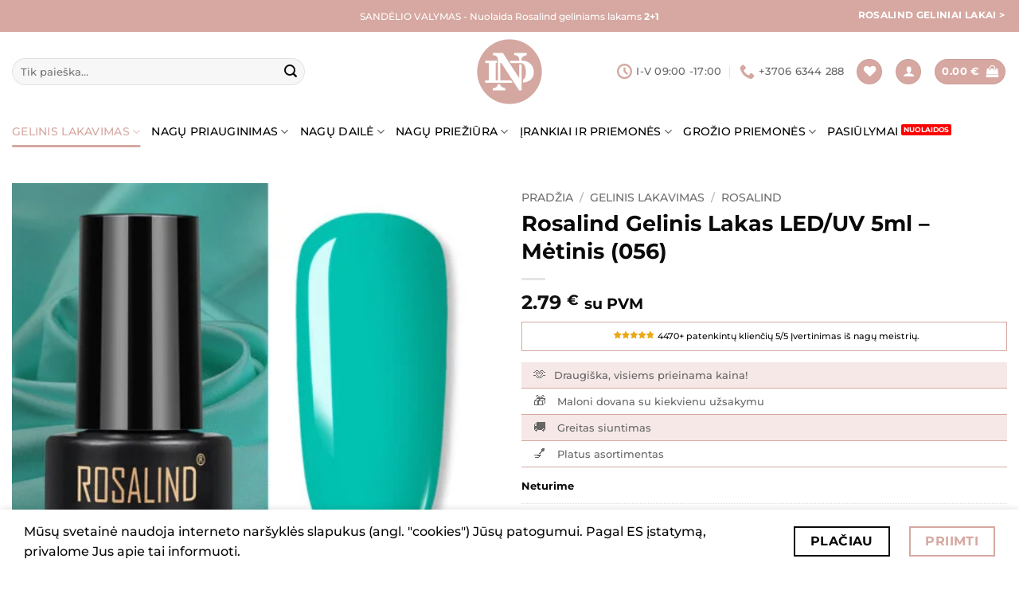

--- FILE ---
content_type: text/html; charset=UTF-8
request_url: https://nagudraugas.lt/produktas/rosalind-gelinis-lakas-led-uv-7ml-metinis-s0158056/
body_size: 59078
content:
<!DOCTYPE html>
<html lang="lt-LT" class="loading-site no-js">
<head>
	<meta charset="UTF-8" />
	<link rel="profile" href="http://gmpg.org/xfn/11" />
	<link rel="pingback" href="https://nagudraugas.lt/xmlrpc.php" />

					<script>document.documentElement.className = document.documentElement.className + ' yes-js js_active js'</script>
			<script>(function(html){html.className = html.className.replace(/\bno-js\b/,'js')})(document.documentElement);</script>
<title>Rosalind Gelinis Lakas LED/UV 5ml &#8211; Mėtinis (056) &#8211; Nagų Draugas</title>
<meta name='robots' content='max-image-preview:large' />
	<style>img:is([sizes="auto" i], [sizes^="auto," i]) { contain-intrinsic-size: 3000px 1500px }</style>
	<meta name="viewport" content="width=device-width, initial-scale=1" /><script>window._wca = window._wca || [];</script>
<link rel='dns-prefetch' href='//omnisnippet1.com' />
<link rel='dns-prefetch' href='//cdn.jsdelivr.net' />
<link rel='dns-prefetch' href='//stats.wp.com' />
<link rel='prefetch' href='https://nagudraugas.lt/wp-content/themes/flatsome/assets/js/flatsome.js?ver=22889b626eb7ec03b5a4' />
<link rel='prefetch' href='https://nagudraugas.lt/wp-content/themes/flatsome/assets/js/chunk.slider.js?ver=3.20.1' />
<link rel='prefetch' href='https://nagudraugas.lt/wp-content/themes/flatsome/assets/js/chunk.popups.js?ver=3.20.1' />
<link rel='prefetch' href='https://nagudraugas.lt/wp-content/themes/flatsome/assets/js/chunk.tooltips.js?ver=3.20.1' />
<link rel='prefetch' href='https://nagudraugas.lt/wp-content/themes/flatsome/assets/js/woocommerce.js?ver=1c9be63d628ff7c3ff4c' />
<link rel="alternate" type="application/rss+xml" title="Nagų Draugas &raquo; Įrašų RSS srautas" href="https://nagudraugas.lt/feed/" />
<link rel="alternate" type="application/rss+xml" title="Nagų Draugas &raquo; Komentarų RSS srautas" href="https://nagudraugas.lt/comments/feed/" />
<link rel="alternate" type="application/rss+xml" title="Nagų Draugas &raquo; Įrašo „Rosalind Gelinis Lakas LED/UV 5ml &#8211; Mėtinis (056)“ komentarų RSS srautas" href="https://nagudraugas.lt/produktas/rosalind-gelinis-lakas-led-uv-7ml-metinis-s0158056/feed/" />
<link rel='stylesheet' id='makecommerceblocks-css' href='https://nagudraugas.lt/wp-content/plugins/makecommerce/payment/gateway/woocommerce/blocks/css/makecommerceblocks.css?ver=6.7.3' type='text/css' media='all' />
<link rel='stylesheet' id='omnivalt-library-mapping-css' href='https://nagudraugas.lt/wp-content/plugins/omniva-woocommerce/assets/css/terminal-mapping.css?ver=6.7.3' type='text/css' media='all' />
<link rel='stylesheet' id='omnivalt-library-leaflet-css' href='https://nagudraugas.lt/wp-content/plugins/omniva-woocommerce/assets/css/leaflet.css?ver=6.7.3' type='text/css' media='all' />
<link rel='stylesheet' id='omnivalt-block-frontend-checkout-css' href='https://nagudraugas.lt/wp-content/plugins/omniva-woocommerce/assets/blocks/terminal-selection-block/checkout/frontend.css?ver=1.0.0' type='text/css' media='all' />
<link rel='stylesheet' id='omnisend-woocommerce-checkout-block-checkout-newsletter-subscription-block-css' href='https://nagudraugas.lt/wp-content/plugins/omnisend-connect/includes/blocks/build/omnisend-checkout-block.css?ver=0.1.1' type='text/css' media='all' />
<link rel='stylesheet' id='woo-lithuaniapost-css' href='https://nagudraugas.lt/wp-content/plugins/woo-lithuaniapost-main/public/css/woo-lithuaniapost-public.css?ver=4.0.29' type='text/css' media='all' />
<link rel='stylesheet' id='select2-css-css' href='https://cdn.jsdelivr.net/npm/select2@4.1.0-rc.0/dist/css/select2.min.css?ver=4.1.0-rc.0' type='text/css' media='all' />
<link rel='stylesheet' id='photoswipe-css' href='https://nagudraugas.lt/wp-content/plugins/woocommerce/assets/css/photoswipe/photoswipe.min.css?ver=10.1.1' type='text/css' media='all' />
<link rel='stylesheet' id='photoswipe-default-skin-css' href='https://nagudraugas.lt/wp-content/plugins/woocommerce/assets/css/photoswipe/default-skin/default-skin.min.css?ver=10.1.1' type='text/css' media='all' />
<style id='woocommerce-inline-inline-css' type='text/css'>
.woocommerce form .form-row .required { visibility: visible; }
</style>
<link rel='stylesheet' id='brands-styles-css' href='https://nagudraugas.lt/wp-content/plugins/woocommerce/assets/css/brands.css?ver=10.1.1' type='text/css' media='all' />
<link rel='stylesheet' id='flatsome-woocommerce-wishlist-css' href='https://nagudraugas.lt/wp-content/themes/flatsome/inc/integrations/wc-yith-wishlist/wishlist.css?ver=3.20.1' type='text/css' media='all' />
<link rel='stylesheet' id='pwb-styles-frontend-css' href='https://nagudraugas.lt/wp-content/plugins/perfect-woocommerce-brands/build/frontend/css/style.css?ver=3.6.0' type='text/css' media='all' />
<link rel='stylesheet' id='flatsome-swatches-frontend-css' href='https://nagudraugas.lt/wp-content/themes/flatsome/assets/css/extensions/flatsome-swatches-frontend.css?ver=3.20.1' type='text/css' media='all' />
<link rel='stylesheet' id='flatsome-main-css' href='https://nagudraugas.lt/wp-content/themes/flatsome/assets/css/flatsome.css?ver=3.20.1' type='text/css' media='all' />
<style id='flatsome-main-inline-css' type='text/css'>
@font-face {
				font-family: "fl-icons";
				font-display: block;
				src: url(https://nagudraugas.lt/wp-content/themes/flatsome/assets/css/icons/fl-icons.eot?v=3.20.1);
				src:
					url(https://nagudraugas.lt/wp-content/themes/flatsome/assets/css/icons/fl-icons.eot#iefix?v=3.20.1) format("embedded-opentype"),
					url(https://nagudraugas.lt/wp-content/themes/flatsome/assets/css/icons/fl-icons.woff2?v=3.20.1) format("woff2"),
					url(https://nagudraugas.lt/wp-content/themes/flatsome/assets/css/icons/fl-icons.ttf?v=3.20.1) format("truetype"),
					url(https://nagudraugas.lt/wp-content/themes/flatsome/assets/css/icons/fl-icons.woff?v=3.20.1) format("woff"),
					url(https://nagudraugas.lt/wp-content/themes/flatsome/assets/css/icons/fl-icons.svg?v=3.20.1#fl-icons) format("svg");
			}
</style>
<link rel='stylesheet' id='flatsome-shop-css' href='https://nagudraugas.lt/wp-content/themes/flatsome/assets/css/flatsome-shop.css?ver=3.20.1' type='text/css' media='all' />
<link rel='stylesheet' id='flatsome-style-css' href='https://nagudraugas.lt/wp-content/themes/flatsome-child/style.css?ver=3.0' type='text/css' media='all' />
<script type="text/javascript" src="https://nagudraugas.lt/wp-includes/js/jquery/jquery.min.js?ver=3.7.1" id="jquery-core-js"></script>
<script type="text/javascript" id="MC_PARCELMACHINE_SEARCHABLE_JS-js-before">
/* <![CDATA[ */
const MC_PARCELMACHINE_SEARCHABLE_JS = [{"placeholder":"-- pasirinkite pa\u0161tomat\u0105 --"}]
/* ]]> */
</script>
<script type="text/javascript" src="https://nagudraugas.lt/wp-content/plugins/makecommerce/shipping/js/parcelmachine_searchable.js?ver=1734601989" id="MC_PARCELMACHINE_SEARCHABLE_JS-js"></script>
<script type="text/javascript" src="https://nagudraugas.lt/wp-content/plugins/makecommerce/shipping/js/parcelmachine.js?ver=1734601989" id="MC_PARCELMACHINE_JS-js"></script>
<script type="text/javascript" src="https://cdn.jsdelivr.net/npm/select2@4.1.0-rc.0/dist/js/select2.min.js?ver=1.0" id="select2-js" data-wp-strategy="defer"></script>
<script type="text/javascript" id="woo-lithuaniapost-js-extra">
/* <![CDATA[ */
var woo_lithuaniapost = {"ajax_url":"https:\/\/nagudraugas.lt\/wp-admin\/admin-ajax.php","shipping_logo_url":"https:\/\/nagudraugas.lt\/wp-content\/plugins\/woo-lithuaniapost-main\/public\/images\/unisend_shipping_lpexpress_logo_45x25.png"};
/* ]]> */
</script>
<script type="text/javascript" src="https://nagudraugas.lt/wp-content/plugins/woo-lithuaniapost-main/public/js/woo-lithuaniapost.js?ver=4.0.29" id="woo-lithuaniapost-js"></script>
<script type="text/javascript" src="https://nagudraugas.lt/wp-content/plugins/woo-lithuaniapost-main/public/js/woo-lithuaniapost-lpexpress-terminal-block.js?ver=4.0.29" id="woo-lithuaniapost-lpexpress-terminal-block-js"></script>
<script type="text/javascript" src="https://nagudraugas.lt/wp-content/plugins/woo-lithuaniapost-main/public/js/woo-lithuaniapost-shipping-logo.js?ver=4.0.29" id="woo-lithuaniapost-shipping-logo-js"></script>
<script type="text/javascript" src="https://nagudraugas.lt/wp-content/plugins/woocommerce/assets/js/jquery-blockui/jquery.blockUI.min.js?ver=2.7.0-wc.10.1.1" id="jquery-blockui-js" data-wp-strategy="defer"></script>
<script type="text/javascript" id="wc-add-to-cart-js-extra">
/* <![CDATA[ */
var wc_add_to_cart_params = {"ajax_url":"\/wp-admin\/admin-ajax.php","wc_ajax_url":"\/?wc-ajax=%%endpoint%%","i18n_view_cart":"Krep\u0161elis","cart_url":"https:\/\/nagudraugas.lt\/krepselis\/","is_cart":"","cart_redirect_after_add":"no"};
/* ]]> */
</script>
<script type="text/javascript" src="https://nagudraugas.lt/wp-content/plugins/woocommerce/assets/js/frontend/add-to-cart.min.js?ver=10.1.1" id="wc-add-to-cart-js" defer="defer" data-wp-strategy="defer"></script>
<script type="text/javascript" src="https://nagudraugas.lt/wp-content/plugins/woocommerce/assets/js/photoswipe/photoswipe.min.js?ver=4.1.1-wc.10.1.1" id="photoswipe-js" defer="defer" data-wp-strategy="defer"></script>
<script type="text/javascript" src="https://nagudraugas.lt/wp-content/plugins/woocommerce/assets/js/photoswipe/photoswipe-ui-default.min.js?ver=4.1.1-wc.10.1.1" id="photoswipe-ui-default-js" defer="defer" data-wp-strategy="defer"></script>
<script type="text/javascript" id="wc-single-product-js-extra">
/* <![CDATA[ */
var wc_single_product_params = {"i18n_required_rating_text":"Pasirinkite \u012fvertinim\u0105","i18n_rating_options":["1 i\u0161 5 \u017evaig\u017edu\u010di\u0173","2 i\u0161 5 \u017evaig\u017edu\u010di\u0173","3 i\u0161 5 \u017evaig\u017edu\u010di\u0173","4 i\u0161 5 \u017evaig\u017edu\u010di\u0173","5 i\u0161 5 \u017evaig\u017edu\u010di\u0173"],"i18n_product_gallery_trigger_text":"View full-screen image gallery","review_rating_required":"no","flexslider":{"rtl":false,"animation":"slide","smoothHeight":true,"directionNav":false,"controlNav":"thumbnails","slideshow":false,"animationSpeed":500,"animationLoop":false,"allowOneSlide":false},"zoom_enabled":"","zoom_options":[],"photoswipe_enabled":"1","photoswipe_options":{"shareEl":false,"closeOnScroll":false,"history":false,"hideAnimationDuration":0,"showAnimationDuration":0},"flexslider_enabled":""};
/* ]]> */
</script>
<script type="text/javascript" src="https://nagudraugas.lt/wp-content/plugins/woocommerce/assets/js/frontend/single-product.min.js?ver=10.1.1" id="wc-single-product-js" defer="defer" data-wp-strategy="defer"></script>
<script type="text/javascript" src="https://nagudraugas.lt/wp-content/plugins/woocommerce/assets/js/js-cookie/js.cookie.min.js?ver=2.1.4-wc.10.1.1" id="js-cookie-js" data-wp-strategy="defer"></script>
<script type="text/javascript" src="https://stats.wp.com/s-202537.js" id="woocommerce-analytics-js" defer="defer" data-wp-strategy="defer"></script>
<script type="text/javascript" id="MC_BLOCKS_SWITCHER-js-before">
/* <![CDATA[ */
const MC_BLOCKS_SWITCHER = {"country":"LT"}
/* ]]> */
</script>
<script type="text/javascript" src="https://nagudraugas.lt/wp-content/plugins/makecommerce/payment/gateway/woocommerce/blocks/js/mc_blocks_payment_switcher.js?ver=1734601989" id="MC_BLOCKS_SWITCHER-js"></script>
<link rel="https://api.w.org/" href="https://nagudraugas.lt/wp-json/" /><link rel="alternate" title="JSON" type="application/json" href="https://nagudraugas.lt/wp-json/wp/v2/product/348" /><link rel="EditURI" type="application/rsd+xml" title="RSD" href="https://nagudraugas.lt/xmlrpc.php?rsd" />
<link rel="canonical" href="https://nagudraugas.lt/produktas/rosalind-gelinis-lakas-led-uv-7ml-metinis-s0158056/" />
<link rel='shortlink' href='https://nagudraugas.lt/?p=348' />
<link rel="alternate" title="oEmbed (JSON)" type="application/json+oembed" href="https://nagudraugas.lt/wp-json/oembed/1.0/embed?url=https%3A%2F%2Fnagudraugas.lt%2Fproduktas%2Frosalind-gelinis-lakas-led-uv-7ml-metinis-s0158056%2F" />
<link rel="alternate" title="oEmbed (XML)" type="text/xml+oembed" href="https://nagudraugas.lt/wp-json/oembed/1.0/embed?url=https%3A%2F%2Fnagudraugas.lt%2Fproduktas%2Frosalind-gelinis-lakas-led-uv-7ml-metinis-s0158056%2F&#038;format=xml" />
	<script type="text/javascript">
		var commercekit_ajs = {"ajax_url":"https:\/\/nagudraugas.lt\/wp-admin\/admin-ajax.php"}	</script>
	<!-- HFCM by 99 Robots - Snippet # 1: GTM Header -->
<!-- Google Tag Manager -->
<script>(function(w,d,s,l,i){w[l]=w[l]||[];w[l].push({'gtm.start':
new Date().getTime(),event:'gtm.js'});var f=d.getElementsByTagName(s)[0],
j=d.createElement(s),dl=l!='dataLayer'?'&l='+l:'';j.async=true;j.src=
'https://www.googletagmanager.com/gtm.js?id='+i+dl;f.parentNode.insertBefore(j,f);
})(window,document,'script','dataLayer','GTM-WN8SZKC7');</script>
<!-- End Google Tag Manager -->
<!-- /end HFCM by 99 Robots -->
		<script type="text/javascript">
				(function(c,l,a,r,i,t,y){
					c[a]=c[a]||function(){(c[a].q=c[a].q||[]).push(arguments)};t=l.createElement(r);t.async=1;
					t.src="https://www.clarity.ms/tag/"+i+"?ref=wordpress";y=l.getElementsByTagName(r)[0];y.parentNode.insertBefore(t,y);
				})(window, document, "clarity", "script", "mpwji2rjgu");
		</script>
						<meta name="omnisend-site-verification" content="634f8fd1e97a853350febb9d"/>
					<style>img#wpstats{display:none}</style>
			<noscript><style>.woocommerce-product-gallery{ opacity: 1 !important; }</style></noscript>
				<script  type="text/javascript">
				!function(f,b,e,v,n,t,s){if(f.fbq)return;n=f.fbq=function(){n.callMethod?
					n.callMethod.apply(n,arguments):n.queue.push(arguments)};if(!f._fbq)f._fbq=n;
					n.push=n;n.loaded=!0;n.version='2.0';n.queue=[];t=b.createElement(e);t.async=!0;
					t.src=v;s=b.getElementsByTagName(e)[0];s.parentNode.insertBefore(t,s)}(window,
					document,'script','https://connect.facebook.net/en_US/fbevents.js');
			</script>
			<!-- WooCommerce Facebook Integration Begin -->
			<script  type="text/javascript">

				fbq('init', '1133433790549919', {}, {
    "agent": "woocommerce_7-10.1.1-3.5.6"
});

				document.addEventListener( 'DOMContentLoaded', function() {
					// Insert placeholder for events injected when a product is added to the cart through AJAX.
					document.body.insertAdjacentHTML( 'beforeend', '<div class=\"wc-facebook-pixel-event-placeholder\"></div>' );
				}, false );

			</script>
			<!-- WooCommerce Facebook Integration End -->
			<link rel="icon" href="https://nagudraugas.lt/wp-content/uploads/2023/04/cropped-android-chrome-512x512-1-32x32.png" sizes="32x32" />
<link rel="icon" href="https://nagudraugas.lt/wp-content/uploads/2023/04/cropped-android-chrome-512x512-1-192x192.png" sizes="192x192" />
<link rel="apple-touch-icon" href="https://nagudraugas.lt/wp-content/uploads/2023/04/cropped-android-chrome-512x512-1-180x180.png" />
<meta name="msapplication-TileImage" content="https://nagudraugas.lt/wp-content/uploads/2023/04/cropped-android-chrome-512x512-1-270x270.png" />
<style id="custom-css" type="text/css">:root {--primary-color: #d6a8a1;--fs-color-primary: #d6a8a1;--fs-color-secondary: #0a0a0a;--fs-color-success: #627D47;--fs-color-alert: #b20000;--fs-color-base: #0a0a0a;--fs-experimental-link-color: #000000;--fs-experimental-link-color-hover: #d6a8a1;}.tooltipster-base {--tooltip-color: #fff;--tooltip-bg-color: #000;}.off-canvas-right .mfp-content, .off-canvas-left .mfp-content {--drawer-width: 300px;}.off-canvas .mfp-content.off-canvas-cart {--drawer-width: 500px;}.container-width, .full-width .ubermenu-nav, .container, .row{max-width: 1410px}.row.row-collapse{max-width: 1380px}.row.row-small{max-width: 1402.5px}.row.row-large{max-width: 1440px}.header-main{height: 100px}#logo img{max-height: 100px}#logo{width:200px;}.header-bottom{min-height: 50px}.header-top{min-height: 40px}.transparent .header-main{height: 30px}.transparent #logo img{max-height: 30px}.has-transparent + .page-title:first-of-type,.has-transparent + #main > .page-title,.has-transparent + #main > div > .page-title,.has-transparent + #main .page-header-wrapper:first-of-type .page-title{padding-top: 110px;}.header.show-on-scroll,.stuck .header-main{height:70px!important}.stuck #logo img{max-height: 70px!important}.search-form{ width: 75%;}.header-bg-color {background-color: rgba(255,255,255,0.9)}.header-bottom {background-color: #ffffff}.top-bar-nav > li > a{line-height: 16px }.header-main .nav > li > a{line-height: 16px }.header-bottom-nav > li > a{line-height: 16px }@media (max-width: 549px) {.header-main{height: 70px}#logo img{max-height: 70px}}.nav-dropdown-has-arrow.nav-dropdown-has-border li.has-dropdown:before{border-bottom-color: rgba(214,168,161,0.38);}.nav .nav-dropdown{border-color: rgba(214,168,161,0.38) }.nav-dropdown{border-radius:10px}.nav-dropdown{font-size:100%}.nav-dropdown-has-arrow li.has-dropdown:after{border-bottom-color: #ffffff;}.nav .nav-dropdown{background-color: #ffffff}.header-top{background-color:#d6a8a1!important;}h1,h2,h3,h4,h5,h6,.heading-font{color: #0a0a0a;}body{font-size: 100%;}@media screen and (max-width: 549px){body{font-size: 100%;}}body{font-family: Montserrat, sans-serif;}body {font-weight: 500;font-style: normal;}.nav > li > a {font-family: Montserrat, sans-serif;}.mobile-sidebar-levels-2 .nav > li > ul > li > a {font-family: Montserrat, sans-serif;}.nav > li > a,.mobile-sidebar-levels-2 .nav > li > ul > li > a {font-weight: 500;font-style: normal;}h1,h2,h3,h4,h5,h6,.heading-font, .off-canvas-center .nav-sidebar.nav-vertical > li > a{font-family: Montserrat, sans-serif;}h1,h2,h3,h4,h5,h6,.heading-font,.banner h1,.banner h2 {font-weight: 700;font-style: normal;}.alt-font{font-family: Montserrat, sans-serif;}.alt-font {font-weight: 600!important;font-style: normal!important;}.header:not(.transparent) .header-bottom-nav.nav > li > a{color: #000000;}.header:not(.transparent) .header-bottom-nav.nav > li > a:hover,.header:not(.transparent) .header-bottom-nav.nav > li.active > a,.header:not(.transparent) .header-bottom-nav.nav > li.current > a,.header:not(.transparent) .header-bottom-nav.nav > li > a.active,.header:not(.transparent) .header-bottom-nav.nav > li > a.current{color: #d6a8a1;}.header-bottom-nav.nav-line-bottom > li > a:before,.header-bottom-nav.nav-line-grow > li > a:before,.header-bottom-nav.nav-line > li > a:before,.header-bottom-nav.nav-box > li > a:hover,.header-bottom-nav.nav-box > li.active > a,.header-bottom-nav.nav-pills > li > a:hover,.header-bottom-nav.nav-pills > li.active > a{color:#FFF!important;background-color: #d6a8a1;}.badge-inner.on-sale{background-color: #ff0000}.shop-page-title.featured-title .title-bg{ background-image: url(https://nagudraugas.lt/wp-content/uploads/2021/10/56.jpg)!important;}@media screen and (min-width: 550px){.products .box-vertical .box-image{min-width: 247px!important;width: 247px!important;}}.footer-2{background-color: #ffffff}.absolute-footer, html{background-color: #ffffff}button[name='update_cart'] { display: none; }.nav-vertical-fly-out > li + li {border-top-width: 1px; border-top-style: solid;}/* Custom CSS *//* removed absolute footer */.absolute-footer.light.medium-text-center.small-text-center {display: none;}.icon-phone:before {content: "";color: #d4a8a0;}i.icon-clock {color: #d4a8a0;}.woocommerce-page .pwb-brand-banner-cont.pwb-before-loop .pwb-brand-description.pwb-before-loop{display:none;}.term-description a{color:#d6a8a1;}/**LABEL */.label-red.menu-item > a:after {content: 'NUOLAIDOS';display: inline-block;font-size: 9px;line-height: 9px;text-transform: uppercase;letter-spacing: -0.1px;margin-left: 4px;background-color: red;font-weight: bolder;border-radius: 2px;color: #fff;padding: 2px 3px 3px;position: relative;top: -2px;}.label-new.menu-item > a:after{content:"New";}.label-hot.menu-item > a:after{content:"Hot";}.label-sale.menu-item > a:after{content:"Sale";}.label-popular.menu-item > a:after{content:"Popular";}</style>		<style type="text/css" id="wp-custom-css">
			p.product_rating {
    border: 1px solid #d6a8a1;
	  background-color: white;
    padding: 9px;
    border: 1px solid #d6a8a1;
    font-size: 11px;
    text-align: center;
}

img.product-review-badge {
	margin-bottom: unset;
	vertical-align: unset;
}

		</style>
		<style id="flatsome-swatches-css">.variations_form .ux-swatch.selected {box-shadow: 0 0 0 2px var(--fs-color-secondary);}.ux-swatches-in-loop .ux-swatch.selected {box-shadow: 0 0 0 2px var(--fs-color-secondary);}</style><style id="kirki-inline-styles">/* cyrillic-ext */
@font-face {
  font-family: 'Montserrat';
  font-style: normal;
  font-weight: 500;
  font-display: swap;
  src: url(https://nagudraugas.lt/wp-content/fonts/montserrat/JTUSjIg1_i6t8kCHKm459WRhyzbi.woff2) format('woff2');
  unicode-range: U+0460-052F, U+1C80-1C8A, U+20B4, U+2DE0-2DFF, U+A640-A69F, U+FE2E-FE2F;
}
/* cyrillic */
@font-face {
  font-family: 'Montserrat';
  font-style: normal;
  font-weight: 500;
  font-display: swap;
  src: url(https://nagudraugas.lt/wp-content/fonts/montserrat/JTUSjIg1_i6t8kCHKm459W1hyzbi.woff2) format('woff2');
  unicode-range: U+0301, U+0400-045F, U+0490-0491, U+04B0-04B1, U+2116;
}
/* vietnamese */
@font-face {
  font-family: 'Montserrat';
  font-style: normal;
  font-weight: 500;
  font-display: swap;
  src: url(https://nagudraugas.lt/wp-content/fonts/montserrat/JTUSjIg1_i6t8kCHKm459WZhyzbi.woff2) format('woff2');
  unicode-range: U+0102-0103, U+0110-0111, U+0128-0129, U+0168-0169, U+01A0-01A1, U+01AF-01B0, U+0300-0301, U+0303-0304, U+0308-0309, U+0323, U+0329, U+1EA0-1EF9, U+20AB;
}
/* latin-ext */
@font-face {
  font-family: 'Montserrat';
  font-style: normal;
  font-weight: 500;
  font-display: swap;
  src: url(https://nagudraugas.lt/wp-content/fonts/montserrat/JTUSjIg1_i6t8kCHKm459Wdhyzbi.woff2) format('woff2');
  unicode-range: U+0100-02BA, U+02BD-02C5, U+02C7-02CC, U+02CE-02D7, U+02DD-02FF, U+0304, U+0308, U+0329, U+1D00-1DBF, U+1E00-1E9F, U+1EF2-1EFF, U+2020, U+20A0-20AB, U+20AD-20C0, U+2113, U+2C60-2C7F, U+A720-A7FF;
}
/* latin */
@font-face {
  font-family: 'Montserrat';
  font-style: normal;
  font-weight: 500;
  font-display: swap;
  src: url(https://nagudraugas.lt/wp-content/fonts/montserrat/JTUSjIg1_i6t8kCHKm459Wlhyw.woff2) format('woff2');
  unicode-range: U+0000-00FF, U+0131, U+0152-0153, U+02BB-02BC, U+02C6, U+02DA, U+02DC, U+0304, U+0308, U+0329, U+2000-206F, U+20AC, U+2122, U+2191, U+2193, U+2212, U+2215, U+FEFF, U+FFFD;
}
/* cyrillic-ext */
@font-face {
  font-family: 'Montserrat';
  font-style: normal;
  font-weight: 600;
  font-display: swap;
  src: url(https://nagudraugas.lt/wp-content/fonts/montserrat/JTUSjIg1_i6t8kCHKm459WRhyzbi.woff2) format('woff2');
  unicode-range: U+0460-052F, U+1C80-1C8A, U+20B4, U+2DE0-2DFF, U+A640-A69F, U+FE2E-FE2F;
}
/* cyrillic */
@font-face {
  font-family: 'Montserrat';
  font-style: normal;
  font-weight: 600;
  font-display: swap;
  src: url(https://nagudraugas.lt/wp-content/fonts/montserrat/JTUSjIg1_i6t8kCHKm459W1hyzbi.woff2) format('woff2');
  unicode-range: U+0301, U+0400-045F, U+0490-0491, U+04B0-04B1, U+2116;
}
/* vietnamese */
@font-face {
  font-family: 'Montserrat';
  font-style: normal;
  font-weight: 600;
  font-display: swap;
  src: url(https://nagudraugas.lt/wp-content/fonts/montserrat/JTUSjIg1_i6t8kCHKm459WZhyzbi.woff2) format('woff2');
  unicode-range: U+0102-0103, U+0110-0111, U+0128-0129, U+0168-0169, U+01A0-01A1, U+01AF-01B0, U+0300-0301, U+0303-0304, U+0308-0309, U+0323, U+0329, U+1EA0-1EF9, U+20AB;
}
/* latin-ext */
@font-face {
  font-family: 'Montserrat';
  font-style: normal;
  font-weight: 600;
  font-display: swap;
  src: url(https://nagudraugas.lt/wp-content/fonts/montserrat/JTUSjIg1_i6t8kCHKm459Wdhyzbi.woff2) format('woff2');
  unicode-range: U+0100-02BA, U+02BD-02C5, U+02C7-02CC, U+02CE-02D7, U+02DD-02FF, U+0304, U+0308, U+0329, U+1D00-1DBF, U+1E00-1E9F, U+1EF2-1EFF, U+2020, U+20A0-20AB, U+20AD-20C0, U+2113, U+2C60-2C7F, U+A720-A7FF;
}
/* latin */
@font-face {
  font-family: 'Montserrat';
  font-style: normal;
  font-weight: 600;
  font-display: swap;
  src: url(https://nagudraugas.lt/wp-content/fonts/montserrat/JTUSjIg1_i6t8kCHKm459Wlhyw.woff2) format('woff2');
  unicode-range: U+0000-00FF, U+0131, U+0152-0153, U+02BB-02BC, U+02C6, U+02DA, U+02DC, U+0304, U+0308, U+0329, U+2000-206F, U+20AC, U+2122, U+2191, U+2193, U+2212, U+2215, U+FEFF, U+FFFD;
}
/* cyrillic-ext */
@font-face {
  font-family: 'Montserrat';
  font-style: normal;
  font-weight: 700;
  font-display: swap;
  src: url(https://nagudraugas.lt/wp-content/fonts/montserrat/JTUSjIg1_i6t8kCHKm459WRhyzbi.woff2) format('woff2');
  unicode-range: U+0460-052F, U+1C80-1C8A, U+20B4, U+2DE0-2DFF, U+A640-A69F, U+FE2E-FE2F;
}
/* cyrillic */
@font-face {
  font-family: 'Montserrat';
  font-style: normal;
  font-weight: 700;
  font-display: swap;
  src: url(https://nagudraugas.lt/wp-content/fonts/montserrat/JTUSjIg1_i6t8kCHKm459W1hyzbi.woff2) format('woff2');
  unicode-range: U+0301, U+0400-045F, U+0490-0491, U+04B0-04B1, U+2116;
}
/* vietnamese */
@font-face {
  font-family: 'Montserrat';
  font-style: normal;
  font-weight: 700;
  font-display: swap;
  src: url(https://nagudraugas.lt/wp-content/fonts/montserrat/JTUSjIg1_i6t8kCHKm459WZhyzbi.woff2) format('woff2');
  unicode-range: U+0102-0103, U+0110-0111, U+0128-0129, U+0168-0169, U+01A0-01A1, U+01AF-01B0, U+0300-0301, U+0303-0304, U+0308-0309, U+0323, U+0329, U+1EA0-1EF9, U+20AB;
}
/* latin-ext */
@font-face {
  font-family: 'Montserrat';
  font-style: normal;
  font-weight: 700;
  font-display: swap;
  src: url(https://nagudraugas.lt/wp-content/fonts/montserrat/JTUSjIg1_i6t8kCHKm459Wdhyzbi.woff2) format('woff2');
  unicode-range: U+0100-02BA, U+02BD-02C5, U+02C7-02CC, U+02CE-02D7, U+02DD-02FF, U+0304, U+0308, U+0329, U+1D00-1DBF, U+1E00-1E9F, U+1EF2-1EFF, U+2020, U+20A0-20AB, U+20AD-20C0, U+2113, U+2C60-2C7F, U+A720-A7FF;
}
/* latin */
@font-face {
  font-family: 'Montserrat';
  font-style: normal;
  font-weight: 700;
  font-display: swap;
  src: url(https://nagudraugas.lt/wp-content/fonts/montserrat/JTUSjIg1_i6t8kCHKm459Wlhyw.woff2) format('woff2');
  unicode-range: U+0000-00FF, U+0131, U+0152-0153, U+02BB-02BC, U+02C6, U+02DA, U+02DC, U+0304, U+0308, U+0329, U+2000-206F, U+20AC, U+2122, U+2191, U+2193, U+2212, U+2215, U+FEFF, U+FFFD;
}</style></head>

<body class="product-template-default single single-product postid-348 theme-flatsome woocommerce woocommerce-page woocommerce-no-js lightbox nav-dropdown-has-arrow nav-dropdown-has-border">


<a class="skip-link screen-reader-text" href="#main">Skip to content</a>

<div id="wrapper">

	
	<header id="header" class="header has-sticky sticky-jump">
		<div class="header-wrapper">
			<div id="top-bar" class="header-top hide-for-sticky nav-dark flex-has-center">
    <div class="flex-row container">
      <div class="flex-col hide-for-medium flex-left">
          <ul class="nav nav-left medium-nav-center nav-small  nav-divided">
                        </ul>
      </div>

      <div class="flex-col hide-for-medium flex-center">
          <ul class="nav nav-center nav-small  nav-divided">
              <li class="html custom html_topbar_left"><p> SANDĖLIO VALYMAS - Nuolaida Rosalind geliniams lakams <b>2+1</b></p> </li>          </ul>
      </div>

      <div class="flex-col hide-for-medium flex-right">
         <ul class="nav top-bar-nav nav-right nav-small  nav-divided">
              <li class="html header-button-1">
	<div class="header-button">
		<a href="https://nagudraugas.lt/brand/rosalind/" class="button plain is-link" >
		<span>Rosalind geliniai lakai &gt;</span>
	</a>
	</div>
</li>
          </ul>
      </div>

            <div class="flex-col show-for-medium flex-grow">
          <ul class="nav nav-center nav-small mobile-nav  nav-divided">
              <li class="html custom html_topbar_left"><p> SANDĖLIO VALYMAS - Nuolaida Rosalind geliniams lakams <b>2+1</b></p> </li>          </ul>
      </div>
      
    </div>
</div>
<div id="masthead" class="header-main show-logo-center">
      <div class="header-inner flex-row container logo-center medium-logo-center" role="navigation">

          <!-- Logo -->
          <div id="logo" class="flex-col logo">
            
<!-- Header logo -->
<a href="https://nagudraugas.lt/" title="Nagų Draugas" rel="home">
		<img width="800" height="800" src="https://nagudraugas.lt/wp-content/uploads/2022/01/NDLOGO-19-800x800.png" class="header_logo header-logo" alt="Nagų Draugas"/><img  width="800" height="800" src="https://nagudraugas.lt/wp-content/uploads/2022/01/NDLOGO-19-800x800.png" class="header-logo-dark" alt="Nagų Draugas"/></a>
<p class="logo-tagline"></p>          </div>

          <!-- Mobile Left Elements -->
          <div class="flex-col show-for-medium flex-left">
            <ul class="mobile-nav nav nav-left ">
              <li class="nav-icon has-icon">
	<div class="header-button">		<a href="#" class="icon button circle is-outline is-small" data-open="#main-menu" data-pos="left" data-bg="main-menu-overlay" role="button" aria-label="Menu" aria-controls="main-menu" aria-expanded="false" aria-haspopup="dialog" data-flatsome-role-button>
			<i class="icon-menu" aria-hidden="true"></i>					</a>
	 </div> </li>
            </ul>
          </div>

          <!-- Left Elements -->
          <div class="flex-col hide-for-medium flex-left
            ">
            <ul class="header-nav header-nav-main nav nav-left  nav-uppercase" >
              <li class="header-search-form search-form html relative has-icon">
	<div class="header-search-form-wrapper">
		<div class="searchform-wrapper ux-search-box relative form-flat is-normal"><form role="search" method="get" class="searchform" action="https://nagudraugas.lt/">
	<div class="flex-row relative">
						<div class="flex-col flex-grow">
			<label class="screen-reader-text" for="woocommerce-product-search-field-0">Ieškoti:</label>
			<input type="search" id="woocommerce-product-search-field-0" class="search-field mb-0" placeholder="Tik paieška&hellip;" value="" name="s" />
			<input type="hidden" name="post_type" value="product" />
					</div>
		<div class="flex-col">
			<button type="submit" value="Ieškoti" class="ux-search-submit submit-button secondary button  icon mb-0" aria-label="Submit">
				<i class="icon-search" aria-hidden="true"></i>			</button>
		</div>
	</div>
	<div class="live-search-results text-left z-top"></div>
</form>
</div>	</div>
</li>
            </ul>
          </div>

          <!-- Right Elements -->
          <div class="flex-col hide-for-medium flex-right">
            <ul class="header-nav header-nav-main nav nav-right  nav-uppercase">
              <li class="header-contact-wrapper">
		<ul id="header-contact" class="nav medium-nav-center nav-divided nav-uppercase header-contact">
		
			
						<li>
			  <a href="#" onclick="event.preventDefault()" class="tooltip" title="I-V 09:00 -17:00 | Savaitgalį nedirbame ">
			  	   <i class="icon-clock" aria-hidden="true" style="font-size:19px;"></i>			        <span>I-V 09:00 -17:00</span>
			  </a>
			 </li>
			
						<li>
			  <a href="tel:+3706 6344 288" class="tooltip" title="+3706 6344 288">
			     <i class="icon-phone" aria-hidden="true" style="font-size:19px;"></i>			      <span>+3706 6344 288</span>
			  </a>
			</li>
			
				</ul>
</li>
<li class="header-wishlist-icon">
	<div class="header-button">		<a href="https://nagudraugas.lt/wishlist/" class="wishlist-link icon primary button circle is-small" title="Wishlist" aria-label="Wishlist">
						<i class="wishlist-icon icon-heart" aria-hidden="true"></i>		</a>
	</div></li>

<li class="account-item has-icon">
<div class="header-button">
	<a href="https://nagudraugas.lt/paskyra/" class="nav-top-link nav-top-not-logged-in icon primary button circle is-small icon primary button circle is-small" title="Prisijungti" role="button" data-open="#login-form-popup" aria-label="Prisijungti" aria-controls="login-form-popup" aria-expanded="false" aria-haspopup="dialog" data-flatsome-role-button>
		<i class="icon-user" aria-hidden="true"></i>	</a>


</div>

</li>
<li class="cart-item has-icon">
<div class="header-button">
<a href="https://nagudraugas.lt/krepselis/" class="header-cart-link nav-top-link icon primary button circle is-small off-canvas-toggle" title="Krepšelis" aria-label="Krepšelis" aria-expanded="false" aria-haspopup="dialog" role="button" data-open="#cart-popup" data-class="off-canvas-cart" data-pos="right" aria-controls="cart-popup" data-flatsome-role-button>

<span class="header-cart-title">
          <span class="cart-price"><span class="woocommerce-Price-amount amount"><bdi>0.00&nbsp;<span class="woocommerce-Price-currencySymbol">&euro;</span></bdi></span></span>
  </span>

    <i class="icon-shopping-bag" aria-hidden="true" data-icon-label="0"></i>  </a>
</div>


  <!-- Cart Sidebar Popup -->
  <div id="cart-popup" class="mfp-hide">
  <div class="cart-popup-inner inner-padding cart-popup-inner--sticky">
      <div class="cart-popup-title text-center">
          <span class="heading-font uppercase">Krepšelis</span>
          <div class="is-divider"></div>
      </div>
	  <div class="widget_shopping_cart">
		  <div class="widget_shopping_cart_content">
			  

	<div class="ux-mini-cart-empty flex flex-row-col text-center pt pb">
				<div class="ux-mini-cart-empty-icon">
			<svg aria-hidden="true" xmlns="http://www.w3.org/2000/svg" viewBox="0 0 17 19" style="opacity:.1;height:80px;">
				<path d="M8.5 0C6.7 0 5.3 1.2 5.3 2.7v2H2.1c-.3 0-.6.3-.7.7L0 18.2c0 .4.2.8.6.8h15.7c.4 0 .7-.3.7-.7v-.1L15.6 5.4c0-.3-.3-.6-.7-.6h-3.2v-2c0-1.6-1.4-2.8-3.2-2.8zM6.7 2.7c0-.8.8-1.4 1.8-1.4s1.8.6 1.8 1.4v2H6.7v-2zm7.5 3.4 1.3 11.5h-14L2.8 6.1h2.5v1.4c0 .4.3.7.7.7.4 0 .7-.3.7-.7V6.1h3.5v1.4c0 .4.3.7.7.7s.7-.3.7-.7V6.1h2.6z" fill-rule="evenodd" clip-rule="evenodd" fill="currentColor"></path>
			</svg>
		</div>
				<p class="woocommerce-mini-cart__empty-message empty">Krepšelyje nėra produktų.</p>
					<p class="return-to-shop">
				<a class="button primary wc-backward" href="https://nagudraugas.lt/prekes/">
					Grįžti į parduotuvę				</a>
			</p>
				</div>


		  </div>
	  </div>
              </div>
  </div>

</li>
            </ul>
          </div>

          <!-- Mobile Right Elements -->
          <div class="flex-col show-for-medium flex-right">
            <ul class="mobile-nav nav nav-right ">
              <li class="header-wishlist-icon has-icon">
	<div class="header-button">	<a href="https://nagudraugas.lt/wishlist/" class="wishlist-link icon primary button circle is-small" title="Wishlist" aria-label="Wishlist">
		<i class="wishlist-icon icon-heart" aria-hidden="true"></i>	</a>
	</div></li>
<li class="cart-item has-icon">

<div class="header-button">
		<a href="https://nagudraugas.lt/krepselis/" class="header-cart-link nav-top-link icon primary button circle is-small off-canvas-toggle" title="Krepšelis" aria-label="Krepšelis" aria-expanded="false" aria-haspopup="dialog" role="button" data-open="#cart-popup" data-class="off-canvas-cart" data-pos="right" aria-controls="cart-popup" data-flatsome-role-button>

  	<i class="icon-shopping-bag" aria-hidden="true" data-icon-label="0"></i>  </a>
</div>
</li>
            </ul>
          </div>

      </div>

      </div>
<div id="wide-nav" class="header-bottom wide-nav hide-for-medium">
    <div class="flex-row container">

                        <div class="flex-col hide-for-medium flex-left">
                <ul class="nav header-nav header-bottom-nav nav-left  nav-line-bottom nav-size-medium nav-uppercase">
                    <li id="menu-item-97" class="menu-item menu-item-type-taxonomy menu-item-object-product_cat current-product-ancestor current-menu-parent current-product-parent menu-item-has-children menu-item-97 active menu-item-design-container-width has-dropdown"><a href="https://nagudraugas.lt/kategorija/gelinio-lakavimo-priemones/" class="nav-top-link" aria-expanded="false" aria-haspopup="menu">Gelinis lakavimas<i class="icon-angle-down" aria-hidden="true"></i></a>
<ul class="sub-menu nav-dropdown nav-dropdown-simple dropdown-uppercase">
	<li id="menu-item-6959" class="menu-item menu-item-type-taxonomy menu-item-object-product_cat current-product-ancestor current-menu-parent current-product-parent menu-item-6959 active"><a href="https://nagudraugas.lt/kategorija/gelinio-lakavimo-priemones/geliniai-lakai/">Geliniai lakai</a></li>
	<li id="menu-item-4173" class="menu-item menu-item-type-taxonomy menu-item-object-product_cat menu-item-4173"><a href="https://nagudraugas.lt/kategorija/gelinio-lakavimo-priemones/rinkiniai/">Gelinio lakavimo rinkiniai</a></li>
	<li id="menu-item-2814" class="menu-item menu-item-type-taxonomy menu-item-object-product_cat menu-item-2814"><a href="https://nagudraugas.lt/kategorija/gelinio-lakavimo-priemones/nagu-laku-paletes/">Nagų lakų paletės</a></li>
	<li id="menu-item-59" class="menu-item menu-item-type-taxonomy menu-item-object-product_cat menu-item-59"><a href="https://nagudraugas.lt/kategorija/gelinio-lakavimo-priemones/bazes/">Bazės nagams</a></li>
	<li id="menu-item-6949" class="menu-item menu-item-type-taxonomy menu-item-object-product_cat menu-item-6949"><a href="https://nagudraugas.lt/kategorija/gelinio-lakavimo-priemones/topai/">Topai nagams</a></li>
	<li id="menu-item-4101" class="menu-item menu-item-type-taxonomy menu-item-object-product_cat menu-item-4101"><a href="https://nagudraugas.lt/kategorija/gelinio-lakavimo-priemones/nago-paruosimas/">Pagalbinės priemonės</a></li>
	<li id="menu-item-83" class="menu-item menu-item-type-taxonomy menu-item-object-product_cat menu-item-83"><a href="https://nagudraugas.lt/kategorija/gelinio-lakavimo-priemones/gelinio-lako-valiklis/">Gelinio lako valiklis</a></li>
	<li id="menu-item-2183" class="menu-item menu-item-type-custom menu-item-object-custom menu-item-has-children menu-item-2183 nav-dropdown-col"><a href="#">Prekės ženklas</a>
	<ul class="sub-menu nav-column nav-dropdown-simple dropdown-uppercase">
		<li id="menu-item-36853" class="menu-item menu-item-type-taxonomy menu-item-object-pwb-brand menu-item-36853"><a href="https://nagudraugas.lt/brand/ntn-premium/">NTN Premium</a></li>
		<li id="menu-item-2384" class="menu-item menu-item-type-taxonomy menu-item-object-product_cat menu-item-2384"><a href="https://nagudraugas.lt/kategorija/gelinio-lakavimo-priemones/maga-cosmetics/">Maga Cosmetics</a></li>
		<li id="menu-item-36851" class="menu-item menu-item-type-taxonomy menu-item-object-pwb-brand menu-item-36851"><a href="https://nagudraugas.lt/brand/kula-nails/">KULA Nails</a></li>
		<li id="menu-item-36852" class="menu-item menu-item-type-taxonomy menu-item-object-pwb-brand menu-item-36852"><a href="https://nagudraugas.lt/brand/molly-lac/">MOLLY LAC Pristatymas iki 5 d.d.</a></li>
		<li id="menu-item-2240" class="menu-item menu-item-type-taxonomy menu-item-object-product_cat current-product-ancestor current-menu-parent current-product-parent menu-item-2240 active"><a href="https://nagudraugas.lt/kategorija/gelinio-lakavimo-priemones/rosalind/">Rosalind</a></li>
		<li id="menu-item-2184" class="menu-item menu-item-type-taxonomy menu-item-object-product_cat menu-item-2184"><a href="https://nagudraugas.lt/kategorija/gelinio-lakavimo-priemones/sincero-salon-geliniai-lakai/">Sincero Salon</a></li>
		<li id="menu-item-8021" class="menu-item menu-item-type-taxonomy menu-item-object-product_cat menu-item-8021"><a href="https://nagudraugas.lt/kategorija/gelinio-lakavimo-priemones/inveray/">Inveray</a></li>
	</ul>
</li>
</ul>
</li>
<li id="menu-item-126" class="menu-item menu-item-type-taxonomy menu-item-object-product_cat menu-item-has-children menu-item-126 menu-item-design-container-width has-dropdown"><a href="https://nagudraugas.lt/kategorija/nagu-priauginimo-priemones/" class="nav-top-link" aria-expanded="false" aria-haspopup="menu">Nagų priauginimas<i class="icon-angle-down" aria-hidden="true"></i></a>
<ul class="sub-menu nav-dropdown nav-dropdown-simple dropdown-uppercase">
	<li id="menu-item-7168" class="menu-item menu-item-type-taxonomy menu-item-object-product_cat menu-item-7168"><a href="https://nagudraugas.lt/kategorija/nagu-priauginimo-priemones/rinkiniai-nagu-priauginimo-priemones/">Nagų priauginimo rinkiniai</a></li>
	<li id="menu-item-2590" class="menu-item menu-item-type-taxonomy menu-item-object-product_cat menu-item-2590"><a href="https://nagudraugas.lt/kategorija/nagu-priauginimo-priemones/geliai-nagams/">Geliai nagams</a></li>
	<li id="menu-item-130" class="menu-item menu-item-type-taxonomy menu-item-object-product_cat menu-item-130"><a href="https://nagudraugas.lt/kategorija/nagu-priauginimo-priemones/poligelis-nagams/">Poligelis nagams</a></li>
	<li id="menu-item-7170" class="menu-item menu-item-type-taxonomy menu-item-object-product_cat menu-item-7170"><a href="https://nagudraugas.lt/kategorija/nagu-priauginimo-priemones/nagu-tipsai/">Nagų tipsai ir formos</a></li>
	<li id="menu-item-2679" class="menu-item menu-item-type-taxonomy menu-item-object-product_cat menu-item-2679"><a href="https://nagudraugas.lt/kategorija/nagu-priauginimo-priemones/irankiai-priauginimui/">Įrankiai nagų priauginimui</a></li>
</ul>
</li>
<li id="menu-item-170" class="menu-item menu-item-type-taxonomy menu-item-object-product_cat menu-item-has-children menu-item-170 menu-item-design-container-width has-dropdown"><a href="https://nagudraugas.lt/kategorija/priemones-nagu-dailei/" class="nav-top-link" aria-expanded="false" aria-haspopup="menu">Nagų dailė<i class="icon-angle-down" aria-hidden="true"></i></a>
<ul class="sub-menu nav-dropdown nav-dropdown-simple dropdown-uppercase">
	<li id="menu-item-3080" class="menu-item menu-item-type-custom menu-item-object-custom menu-item-has-children menu-item-3080 nav-dropdown-col"><a href="#">Štampavimas</a>
	<ul class="sub-menu nav-column nav-dropdown-simple dropdown-uppercase">
		<li id="menu-item-2907" class="menu-item menu-item-type-taxonomy menu-item-object-product_cat menu-item-2907"><a href="https://nagudraugas.lt/kategorija/priemones-nagu-dailei/gelis-stampavimui/">Nagų lakas štampavimui</a></li>
		<li id="menu-item-2976" class="menu-item menu-item-type-taxonomy menu-item-object-product_cat menu-item-2976"><a href="https://nagudraugas.lt/kategorija/priemones-nagu-dailei/stampavimo-ploksteles-nagams/">Štampavimo plokštelės nagams</a></li>
	</ul>
</li>
	<li id="menu-item-3079" class="menu-item menu-item-type-custom menu-item-object-custom menu-item-has-children menu-item-3079 nav-dropdown-col"><a href="#">Dekoracijos</a>
	<ul class="sub-menu nav-column nav-dropdown-simple dropdown-uppercase">
		<li id="menu-item-3281" class="menu-item menu-item-type-taxonomy menu-item-object-product_cat menu-item-3281"><a href="https://nagudraugas.lt/kategorija/priemones-nagu-dailei/spider-gelis/">Spider gelis</a></li>
		<li id="menu-item-3204" class="menu-item menu-item-type-taxonomy menu-item-object-product_cat menu-item-3204"><a href="https://nagudraugas.lt/kategorija/priemones-nagu-dailei/blizguciai-nagams/">Blizgučiai nagams</a></li>
		<li id="menu-item-3076" class="menu-item menu-item-type-taxonomy menu-item-object-product_cat menu-item-3076"><a href="https://nagudraugas.lt/kategorija/priemones-nagu-dailei/nagu-pudra/">Nagų pudra</a></li>
		<li id="menu-item-174" class="menu-item menu-item-type-taxonomy menu-item-object-product_cat menu-item-174"><a href="https://nagudraugas.lt/kategorija/priemones-nagu-dailei/kristalai-nagams/">Kristalai nagams | Akutės nagams</a></li>
		<li id="menu-item-172" class="menu-item menu-item-type-taxonomy menu-item-object-product_cat menu-item-172"><a href="https://nagudraugas.lt/kategorija/priemones-nagu-dailei/folija-nagams/">Folija nagams</a></li>
		<li id="menu-item-907" class="menu-item menu-item-type-taxonomy menu-item-object-product_cat menu-item-907"><a href="https://nagudraugas.lt/kategorija/priemones-nagu-dailei/geliu-lasai/">Gėlių lašai nagams</a></li>
	</ul>
</li>
	<li id="menu-item-4700" class="menu-item menu-item-type-taxonomy menu-item-object-product_cat menu-item-4700"><a href="https://nagudraugas.lt/kategorija/priemones-nagu-dailei/nagu-lakas-vaikams/">Lakai vaikams</a></li>
	<li id="menu-item-1803" class="menu-item menu-item-type-taxonomy menu-item-object-product_cat menu-item-1803"><a href="https://nagudraugas.lt/kategorija/priemones-nagu-dailei/kempines/">Kempinės</a></li>
	<li id="menu-item-2799" class="menu-item menu-item-type-taxonomy menu-item-object-product_cat menu-item-2799"><a href="https://nagudraugas.lt/kategorija/priemones-nagu-dailei/priklijuojami-nagai/">Priklijuojami nagai</a></li>
	<li id="menu-item-1206" class="menu-item menu-item-type-taxonomy menu-item-object-product_cat menu-item-1206"><a href="https://nagudraugas.lt/kategorija/priemones-nagu-dailei/cat-eye-magnetai/">Cat Eye magnetai</a></li>
</ul>
</li>
<li id="menu-item-1194" class="menu-item menu-item-type-taxonomy menu-item-object-product_cat menu-item-has-children menu-item-1194 menu-item-design-default has-dropdown"><a href="https://nagudraugas.lt/kategorija/nagu-prieziura/" class="nav-top-link" aria-expanded="false" aria-haspopup="menu">Nagų priežiūra<i class="icon-angle-down" aria-hidden="true"></i></a>
<ul class="sub-menu nav-dropdown nav-dropdown-simple dropdown-uppercase">
	<li id="menu-item-2594" class="menu-item menu-item-type-taxonomy menu-item-object-product_cat menu-item-2594"><a href="https://nagudraugas.lt/kategorija/nagu-prieziura/nagu-odeliu-aliejus/">Nagų odelių aliejus</a></li>
	<li id="menu-item-8129" class="menu-item menu-item-type-taxonomy menu-item-object-product_cat menu-item-8129"><a href="https://nagudraugas.lt/kategorija/nagu-prieziura/nagu-odeliu-minkstiklis/">Nagų odelių minkštiklis</a></li>
	<li id="menu-item-2595" class="menu-item menu-item-type-taxonomy menu-item-object-product_cat menu-item-2595"><a href="https://nagudraugas.lt/kategorija/nagu-prieziura/nagu-stiprikliai/">Nagų stiprikliai</a></li>
</ul>
</li>
<li id="menu-item-163" class="menu-item menu-item-type-taxonomy menu-item-object-product_cat menu-item-has-children menu-item-163 menu-item-design-container-width has-dropdown"><a href="https://nagudraugas.lt/kategorija/manikiuro-pedikiuro-irankiai-priemones/" class="nav-top-link" aria-expanded="false" aria-haspopup="menu">Įrankiai ir priemonės<i class="icon-angle-down" aria-hidden="true"></i></a>
<ul class="sub-menu nav-dropdown nav-dropdown-simple dropdown-uppercase">
	<li id="menu-item-4167" class="menu-item menu-item-type-taxonomy menu-item-object-product_cat menu-item-has-children menu-item-4167 nav-dropdown-col"><a href="https://nagudraugas.lt/kategorija/manikiuro-pedikiuro-irankiai-priemones/frezos-nagams/">Nagų frezos</a>
	<ul class="sub-menu nav-column nav-dropdown-simple dropdown-uppercase">
		<li id="menu-item-4169" class="menu-item menu-item-type-taxonomy menu-item-object-product_cat menu-item-4169"><a href="https://nagudraugas.lt/kategorija/manikiuro-pedikiuro-irankiai-priemones/frezos-antgaliai/">Frezos antgaliai</a></li>
	</ul>
</li>
	<li id="menu-item-178" class="menu-item menu-item-type-taxonomy menu-item-object-product_cat menu-item-178"><a href="https://nagudraugas.lt/kategorija/manikiuro-pedikiuro-irankiai-priemones/nagu-dildes/">Dildės</a></li>
	<li id="menu-item-181" class="menu-item menu-item-type-taxonomy menu-item-object-product_cat menu-item-181"><a href="https://nagudraugas.lt/kategorija/manikiuro-pedikiuro-irankiai-priemones/teptukai-nagu-dailei/">Teptukai</a></li>
	<li id="menu-item-8132" class="menu-item menu-item-type-taxonomy menu-item-object-product_cat menu-item-8132"><a href="https://nagudraugas.lt/kategorija/manikiuro-pedikiuro-irankiai-priemones/sepeteliai/">Šepetėliai</a></li>
	<li id="menu-item-8829" class="menu-item menu-item-type-taxonomy menu-item-object-product_cat menu-item-8829"><a href="https://nagudraugas.lt/kategorija/manikiuro-pedikiuro-irankiai-priemones/nagu-zirklutes-znyplutes/">Žirklutės nagams</a></li>
	<li id="menu-item-180" class="menu-item menu-item-type-taxonomy menu-item-object-product_cat menu-item-180"><a href="https://nagudraugas.lt/kategorija/manikiuro-pedikiuro-irankiai-priemones/pincetai/">Pincetai</a></li>
	<li id="menu-item-8830" class="menu-item menu-item-type-taxonomy menu-item-object-product_cat menu-item-8830"><a href="https://nagudraugas.lt/kategorija/manikiuro-pedikiuro-irankiai-priemones/manikiuro-pedikiuro-rinkiniai/">Manikiūro rinkiniai</a></li>
	<li id="menu-item-169" class="menu-item menu-item-type-taxonomy menu-item-object-product_cat menu-item-169"><a href="https://nagudraugas.lt/kategorija/manikiuro-pedikiuro-irankiai-priemones/uv-led-lempos/">UV/LED Lempos</a></li>
	<li id="menu-item-179" class="menu-item menu-item-type-taxonomy menu-item-object-product_cat menu-item-179"><a href="https://nagudraugas.lt/kategorija/manikiuro-pedikiuro-irankiai-priemones/kiti-irankiai/">Kiti įrankiai ir priemonės</a></li>
	<li id="menu-item-9110" class="menu-item menu-item-type-taxonomy menu-item-object-product_cat menu-item-9110"><a href="https://nagudraugas.lt/kategorija/manikiuro-pedikiuro-irankiai-priemones/sterilizavimo-vokai/">Sterilizavimo vokai</a></li>
</ul>
</li>
<li id="menu-item-4248" class="menu-item menu-item-type-taxonomy menu-item-object-product_cat menu-item-has-children menu-item-4248 menu-item-design-default has-dropdown"><a href="https://nagudraugas.lt/kategorija/grozio-priemones/" class="nav-top-link" aria-expanded="false" aria-haspopup="menu">Grožio priemonės<i class="icon-angle-down" aria-hidden="true"></i></a>
<ul class="sub-menu nav-dropdown nav-dropdown-simple dropdown-uppercase">
	<li id="menu-item-5226" class="menu-item menu-item-type-taxonomy menu-item-object-product_cat menu-item-has-children menu-item-5226 nav-dropdown-col"><a href="https://nagudraugas.lt/kategorija/grozio-priemones/kuno-prieziuros-priemones/">Kūno priežiūros priemonės</a>
	<ul class="sub-menu nav-column nav-dropdown-simple dropdown-uppercase">
		<li id="menu-item-5229" class="menu-item menu-item-type-taxonomy menu-item-object-product_cat menu-item-5229"><a href="https://nagudraugas.lt/kategorija/grozio-priemones/kuno-prieziuros-priemones/ranku-kremai/">Rankų kremai</a></li>
		<li id="menu-item-5230" class="menu-item menu-item-type-taxonomy menu-item-object-product_cat menu-item-5230"><a href="https://nagudraugas.lt/kategorija/grozio-priemones/kuno-prieziuros-priemones/kuno-kremai/">Kūno kremai</a></li>
	</ul>
</li>
	<li id="menu-item-11222" class="menu-item menu-item-type-taxonomy menu-item-object-product_cat menu-item-has-children menu-item-11222 nav-dropdown-col"><a href="https://nagudraugas.lt/kategorija/grozio-priemones/veido-prieziuros-priemones/">Veido priežiūros priemonės</a>
	<ul class="sub-menu nav-column nav-dropdown-simple dropdown-uppercase">
		<li id="menu-item-11227" class="menu-item menu-item-type-taxonomy menu-item-object-product_cat menu-item-11227"><a href="https://nagudraugas.lt/kategorija/grozio-priemones/veido-prieziuros-priemones/veido-prausikliai/">Veido prausikliai</a></li>
		<li id="menu-item-11230" class="menu-item menu-item-type-taxonomy menu-item-object-product_cat menu-item-11230"><a href="https://nagudraugas.lt/kategorija/grozio-priemones/veido-prieziuros-priemones/veido-tonikai/">Veido tonikai</a></li>
		<li id="menu-item-11223" class="menu-item menu-item-type-taxonomy menu-item-object-product_cat menu-item-11223"><a href="https://nagudraugas.lt/kategorija/grozio-priemones/veido-prieziuros-priemones/veido-kremai/">Veido kremai</a></li>
		<li id="menu-item-11226" class="menu-item menu-item-type-taxonomy menu-item-object-product_cat menu-item-11226"><a href="https://nagudraugas.lt/kategorija/grozio-priemones/veido-prieziuros-priemones/veido-kaukes/">Veido kaukės</a></li>
		<li id="menu-item-11228" class="menu-item menu-item-type-taxonomy menu-item-object-product_cat menu-item-11228"><a href="https://nagudraugas.lt/kategorija/grozio-priemones/veido-prieziuros-priemones/veido-serumai/">Veido serumai</a></li>
		<li id="menu-item-11229" class="menu-item menu-item-type-taxonomy menu-item-object-product_cat menu-item-11229"><a href="https://nagudraugas.lt/kategorija/grozio-priemones/veido-prieziuros-priemones/veido-sveitikliai/">Veido šveitikliai</a></li>
		<li id="menu-item-11224" class="menu-item menu-item-type-taxonomy menu-item-object-product_cat menu-item-11224"><a href="https://nagudraugas.lt/kategorija/grozio-priemones/veido-prieziuros-priemones/paakiu-kremai/">Paakių kremai</a></li>
		<li id="menu-item-11225" class="menu-item menu-item-type-taxonomy menu-item-object-product_cat menu-item-11225"><a href="https://nagudraugas.lt/kategorija/grozio-priemones/veido-prieziuros-priemones/paakiu-padeliai/">Paakių padeliai</a></li>
	</ul>
</li>
	<li id="menu-item-11233" class="menu-item menu-item-type-taxonomy menu-item-object-product_cat menu-item-has-children menu-item-11233 nav-dropdown-col"><a href="https://nagudraugas.lt/kategorija/grozio-priemones/plauku-prieziuros-priemones/">Plaukų priežiūros priemonės</a>
	<ul class="sub-menu nav-column nav-dropdown-simple dropdown-uppercase">
		<li id="menu-item-11238" class="menu-item menu-item-type-taxonomy menu-item-object-product_cat menu-item-11238"><a href="https://nagudraugas.lt/kategorija/grozio-priemones/plauku-prieziuros-priemones/sampunai/">Šampūnai</a></li>
		<li id="menu-item-11236" class="menu-item menu-item-type-taxonomy menu-item-object-product_cat menu-item-11236"><a href="https://nagudraugas.lt/kategorija/grozio-priemones/plauku-prieziuros-priemones/kondicioneriai/">Kondicioneriai</a></li>
		<li id="menu-item-11268" class="menu-item menu-item-type-taxonomy menu-item-object-product_cat menu-item-11268"><a href="https://nagudraugas.lt/kategorija/grozio-priemones/plauku-prieziuros-priemones/plauku-kaukes/">Plaukų kaukės</a></li>
		<li id="menu-item-11234" class="menu-item menu-item-type-taxonomy menu-item-object-product_cat menu-item-11234"><a href="https://nagudraugas.lt/kategorija/grozio-priemones/plauku-prieziuros-priemones/ampules-plaukams/">Ampulės plaukams</a></li>
		<li id="menu-item-11235" class="menu-item menu-item-type-taxonomy menu-item-object-product_cat menu-item-11235"><a href="https://nagudraugas.lt/kategorija/grozio-priemones/plauku-prieziuros-priemones/galvos-odos-sveitikliai/">Galvos odos šveitikliai</a></li>
		<li id="menu-item-11237" class="menu-item menu-item-type-taxonomy menu-item-object-product_cat menu-item-11237"><a href="https://nagudraugas.lt/kategorija/grozio-priemones/plauku-prieziuros-priemones/nenuplaunamos-priemones/">Nenuplaunamos priemonės</a></li>
	</ul>
</li>
</ul>
</li>
<li id="menu-item-8753" class="label-red menu-item menu-item-type-taxonomy menu-item-object-product_cat menu-item-8753 menu-item-design-default"><a href="https://nagudraugas.lt/kategorija/ypatingi-pasiulymai/" class="nav-top-link">Pasiūlymai</a></li>
                </ul>
            </div>
            
            
                        <div class="flex-col hide-for-medium flex-right flex-grow">
              <ul class="nav header-nav header-bottom-nav nav-right  nav-line-bottom nav-size-medium nav-uppercase">
                                 </ul>
            </div>
            
            
    </div>
</div>

<div class="header-bg-container fill"><div class="header-bg-image fill"></div><div class="header-bg-color fill"></div></div>		</div>
	</header>

	
	<main id="main" class="">

	<div class="shop-container">

		
			<div class="container">
	<div class="woocommerce-notices-wrapper"></div></div>
<div id="product-348" class="product type-product post-348 status-publish first outofstock product_cat-geliniai-lakai product_cat-gelinio-lakavimo-priemones product_cat-rosalind has-post-thumbnail taxable shipping-taxable purchasable product-type-simple">
	<div class="product-container">
  <div class="product-main">
    <div class="row content-row mb-0">

    	<div class="product-gallery col large-6">
						
<div class="product-images relative mb-half has-hover woocommerce-product-gallery woocommerce-product-gallery--with-images woocommerce-product-gallery--columns-4 images" data-columns="4">

  <div class="badge-container is-larger absolute left top z-1">

</div>

  <div class="image-tools absolute top show-on-hover right z-3">
    		<div class="wishlist-icon">
			<button class="wishlist-button button is-outline circle icon" aria-label="Wishlist">
				<i class="icon-heart" aria-hidden="true"></i>			</button>
			<div class="wishlist-popup dark">
				
<div
	class="yith-wcwl-add-to-wishlist add-to-wishlist-348 yith-wcwl-add-to-wishlist--link-style yith-wcwl-add-to-wishlist--single wishlist-fragment on-first-load"
	data-fragment-ref="348"
	data-fragment-options="{&quot;base_url&quot;:&quot;&quot;,&quot;product_id&quot;:348,&quot;parent_product_id&quot;:0,&quot;product_type&quot;:&quot;simple&quot;,&quot;is_single&quot;:true,&quot;in_default_wishlist&quot;:false,&quot;show_view&quot;:true,&quot;browse_wishlist_text&quot;:&quot;Per\u017ei\u016br\u0117ti patikusius&quot;,&quot;already_in_wishslist_text&quot;:&quot;Produktas jau yra prid\u0117tas \u012f patikusius&quot;,&quot;product_added_text&quot;:&quot;Produktas prid\u0117tas&quot;,&quot;available_multi_wishlist&quot;:false,&quot;disable_wishlist&quot;:false,&quot;show_count&quot;:false,&quot;ajax_loading&quot;:false,&quot;loop_position&quot;:&quot;after_add_to_cart&quot;,&quot;item&quot;:&quot;add_to_wishlist&quot;}"
>
			
			<!-- ADD TO WISHLIST -->
			
<div class="yith-wcwl-add-button">
		<a
		href="?add_to_wishlist=348&#038;_wpnonce=4e7a082118"
		class="add_to_wishlist single_add_to_wishlist"
		data-product-id="348"
		data-product-type="simple"
		data-original-product-id="0"
		data-title="Pridėti į patikusius"
		rel="nofollow"
	>
		<svg id="yith-wcwl-icon-heart-outline" class="yith-wcwl-icon-svg" fill="none" stroke-width="1.5" stroke="currentColor" viewBox="0 0 24 24" xmlns="http://www.w3.org/2000/svg">
  <path stroke-linecap="round" stroke-linejoin="round" d="M21 8.25c0-2.485-2.099-4.5-4.688-4.5-1.935 0-3.597 1.126-4.312 2.733-.715-1.607-2.377-2.733-4.313-2.733C5.1 3.75 3 5.765 3 8.25c0 7.22 9 12 9 12s9-4.78 9-12Z"></path>
</svg>		<span>Pridėti į patikusius</span>
	</a>
</div>

			<!-- COUNT TEXT -->
			
			</div>
			</div>
		</div>
		  </div>

  <div class="woocommerce-product-gallery__wrapper product-gallery-slider slider slider-nav-small mb-half"
        data-flickity-options='{
                "cellAlign": "center",
                "wrapAround": true,
                "autoPlay": false,
                "prevNextButtons":true,
                "adaptiveHeight": true,
                "imagesLoaded": true,
                "lazyLoad": 1,
                "dragThreshold" : 15,
                "pageDots": false,
                "rightToLeft": false       }'>
    <div data-thumb="https://nagudraugas.lt/wp-content/uploads/2021/10/56-100x100.jpg" data-thumb-alt="Rosalind Gelinis Lakas LED/UV 5ml - Mėtinis (056)" data-thumb-srcset="https://nagudraugas.lt/wp-content/uploads/2021/10/56-100x100.jpg 100w, https://nagudraugas.lt/wp-content/uploads/2021/10/56-247x247.jpg 247w, https://nagudraugas.lt/wp-content/uploads/2021/10/56-510x510.jpg 510w, https://nagudraugas.lt/wp-content/uploads/2021/10/56-400x400.jpg 400w, https://nagudraugas.lt/wp-content/uploads/2021/10/56-280x280.jpg 280w, https://nagudraugas.lt/wp-content/uploads/2021/10/56-768x768.jpg 768w, https://nagudraugas.lt/wp-content/uploads/2021/10/56.jpg 800w"  data-thumb-sizes="(max-width: 100px) 100vw, 100px" class="woocommerce-product-gallery__image slide first"><a href="https://nagudraugas.lt/wp-content/uploads/2021/10/56.jpg"><img width="510" height="510" src="https://nagudraugas.lt/wp-content/uploads/2021/10/56-510x510.jpg" class="wp-post-image ux-skip-lazy" alt="Rosalind Gelinis Lakas LED/UV 5ml - Mėtinis (056)" data-caption="" data-src="https://nagudraugas.lt/wp-content/uploads/2021/10/56.jpg" data-large_image="https://nagudraugas.lt/wp-content/uploads/2021/10/56.jpg" data-large_image_width="800" data-large_image_height="800" decoding="async" fetchpriority="high" srcset="https://nagudraugas.lt/wp-content/uploads/2021/10/56-510x510.jpg 510w, https://nagudraugas.lt/wp-content/uploads/2021/10/56-247x247.jpg 247w, https://nagudraugas.lt/wp-content/uploads/2021/10/56-100x100.jpg 100w, https://nagudraugas.lt/wp-content/uploads/2021/10/56-400x400.jpg 400w, https://nagudraugas.lt/wp-content/uploads/2021/10/56-280x280.jpg 280w, https://nagudraugas.lt/wp-content/uploads/2021/10/56-768x768.jpg 768w, https://nagudraugas.lt/wp-content/uploads/2021/10/56.jpg 800w" sizes="(max-width: 510px) 100vw, 510px" /></a></div>  </div>

  <div class="image-tools absolute bottom left z-3">
    <a role="button" href="#product-zoom" class="zoom-button button is-outline circle icon tooltip hide-for-small" title="Zoom" aria-label="Zoom" data-flatsome-role-button><i class="icon-expand" aria-hidden="true"></i></a>  </div>
</div>

			    	</div>

    	<div class="product-info summary col-fit col entry-summary product-summary form-flat">

    		<nav class="woocommerce-breadcrumb breadcrumbs uppercase" aria-label="Breadcrumb"><a href="https://nagudraugas.lt">Pradžia</a> <span class="divider">&#47;</span> <a href="https://nagudraugas.lt/kategorija/gelinio-lakavimo-priemones/">Gelinis lakavimas</a> <span class="divider">&#47;</span> <a href="https://nagudraugas.lt/kategorija/gelinio-lakavimo-priemones/rosalind/">Rosalind</a></nav><h1 class="product-title product_title entry-title">
	Rosalind Gelinis Lakas LED/UV 5ml &#8211; Mėtinis (056)</h1>

	<div class="is-divider small"></div>
<ul class="next-prev-thumbs is-small show-for-medium">         <li class="prod-dropdown has-dropdown">
               <a href="https://nagudraugas.lt/produktas/rosalind-gelinis-lakas-led-uv-7ml-zalias-s0158057/" rel="next" class="button icon is-outline circle" aria-label="Next product">
                  <i class="icon-angle-left" aria-hidden="true"></i>              </a>
              <div class="nav-dropdown">
                <a title="Rosalind Gelinis Lakas LED/UV 5ml &#8211; Žalias (057)" href="https://nagudraugas.lt/produktas/rosalind-gelinis-lakas-led-uv-7ml-zalias-s0158057/">
                <img width="100" height="100" src="https://nagudraugas.lt/wp-content/uploads/2021/10/57-100x100.jpg" class="attachment-woocommerce_gallery_thumbnail size-woocommerce_gallery_thumbnail wp-post-image" alt="" decoding="async" srcset="https://nagudraugas.lt/wp-content/uploads/2021/10/57-100x100.jpg 100w, https://nagudraugas.lt/wp-content/uploads/2021/10/57-247x247.jpg 247w, https://nagudraugas.lt/wp-content/uploads/2021/10/57-510x510.jpg 510w, https://nagudraugas.lt/wp-content/uploads/2021/10/57-400x400.jpg 400w, https://nagudraugas.lt/wp-content/uploads/2021/10/57-280x280.jpg 280w, https://nagudraugas.lt/wp-content/uploads/2021/10/57-768x768.jpg 768w, https://nagudraugas.lt/wp-content/uploads/2021/10/57.jpg 800w" sizes="(max-width: 100px) 100vw, 100px" /></a>
              </div>
          </li>
               <li class="prod-dropdown has-dropdown">
               <a href="https://nagudraugas.lt/produktas/rosalind-gelinis-lakas-led-uv-7ml-zydras-s0158055/" rel="previous" class="button icon is-outline circle" aria-label="Previous product">
                  <i class="icon-angle-right" aria-hidden="true"></i>              </a>
              <div class="nav-dropdown">
                  <a title="Rosalind Gelinis Lakas LED/UV 5ml &#8211; Žydras (055)" href="https://nagudraugas.lt/produktas/rosalind-gelinis-lakas-led-uv-7ml-zydras-s0158055/">
                  <img width="100" height="100" src="https://nagudraugas.lt/wp-content/uploads/2021/10/55-100x100.jpg" class="attachment-woocommerce_gallery_thumbnail size-woocommerce_gallery_thumbnail wp-post-image" alt="" decoding="async" srcset="https://nagudraugas.lt/wp-content/uploads/2021/10/55-100x100.jpg 100w, https://nagudraugas.lt/wp-content/uploads/2021/10/55-247x247.jpg 247w, https://nagudraugas.lt/wp-content/uploads/2021/10/55-510x510.jpg 510w, https://nagudraugas.lt/wp-content/uploads/2021/10/55-400x400.jpg 400w, https://nagudraugas.lt/wp-content/uploads/2021/10/55-280x280.jpg 280w, https://nagudraugas.lt/wp-content/uploads/2021/10/55-768x768.jpg 768w, https://nagudraugas.lt/wp-content/uploads/2021/10/55.jpg 800w" sizes="(max-width: 100px) 100vw, 100px" /></a>
              </div>
          </li>
      </ul><div class="price-wrapper">
	<p class="price product-page-price price-not-in-stock">
  <span class="woocommerce-Price-amount amount"><bdi>2.79&nbsp;<span class="woocommerce-Price-currencySymbol">&euro;</span></bdi></span> <small class="woocommerce-price-suffix">su PVM</small></p>
</div>
 <p class="product_rating"><img loading="lazy" class="product-review-badge alignnone wp-image-46049" style="margin-top: 1px;" src="https://nagudraugas.lt/wp-content/uploads/2024/07/nagudraugas_ivertinimas.png" alt="nagu draugas ivertinimas" width="60" height="11">4470+ patenkintų klienčių 5/5 Įvertinimas iš nagų meistrių.</p><table class="review-table" style="width: 100%;" cellpadding="1">
<tbody>
<tr>
<td style="border-bottom: 1px solid #d6a8a1; background-color: #d6a8a142; font-size: 13px;"><span style="padding-left: 15px; padding-right: 10px; font-size:16px;">🫶</span>Draugiška, visiems prieinama kaina!</td>
</tr>
<tr>
<td style="border-bottom: 1px solid #d6a8a1; font-size: 13px;"><span style="padding-left: 15px; padding-right: 10px; font-size:16px;">🎁</span> Maloni dovana su kiekvienu užsakymu</td>
</tr>
<tr>
<td style="border-bottom: 1px solid #d6a8a1; background-color: #d6a8a142; font-size: 13px;"><span style="padding-left: 15px; padding-right: 10px; font-size:16px;">🚚</span> Greitas siuntimas</td>
</tr>
<tr>
<td style="border-bottom: 1px solid #d6a8a1; font-size: 13px; "><span style="padding-left: 15px; padding-right: 10px; font-size:16px;">💅</span> Platus asortimentas</td>
</tr>
</tbody>
</table><p class="stock out-of-stock">Neturime</p>
<div class="product_meta">

	
	
		<span class="sku_wrapper">Produkto kodas: <span class="sku">056</span></span>

	
	<span class="posted_in">Kategorijos: <a href="https://nagudraugas.lt/kategorija/gelinio-lakavimo-priemones/geliniai-lakai/" rel="tag">Geliniai lakai</a>, <a href="https://nagudraugas.lt/kategorija/gelinio-lakavimo-priemones/" rel="tag">Gelinis lakavimas</a>, <a href="https://nagudraugas.lt/kategorija/gelinio-lakavimo-priemones/rosalind/" rel="tag">Rosalind</a></span>
	
	<span class="posted_in">Gamintojas: <a href="https://nagudraugas.lt/brand/rosalind/">Rosalind</a></span>
</div>
<div class="pwb-single-product-brands pwb-clearfix"><a href="https://nagudraugas.lt/brand/rosalind/" title="Rosalind"><img width="280" height="280" src="https://nagudraugas.lt/wp-content/uploads/2023/05/2-280x280.png" class="attachment-thumbnail size-thumbnail" alt="" decoding="async" loading="lazy" srcset="https://nagudraugas.lt/wp-content/uploads/2023/05/2-280x280.png 280w, https://nagudraugas.lt/wp-content/uploads/2023/05/2-247x247.png 247w, https://nagudraugas.lt/wp-content/uploads/2023/05/2-100x100.png 100w, https://nagudraugas.lt/wp-content/uploads/2023/05/2-510x510.png 510w, https://nagudraugas.lt/wp-content/uploads/2023/05/2-400x400.png 400w, https://nagudraugas.lt/wp-content/uploads/2023/05/2-800x800.png 800w, https://nagudraugas.lt/wp-content/uploads/2023/05/2-768x768.png 768w, https://nagudraugas.lt/wp-content/uploads/2023/05/2.png 1024w" sizes="auto, (max-width: 280px) 100vw, 280px" /></a></div><div class="social-icons share-icons share-row relative icon-style-outline" ></div>
    	</div>

    	<div id="product-sidebar" class="mfp-hide">
    		<div class="sidebar-inner">
    			<div class="hide-for-off-canvas" style="width:100%"><ul class="next-prev-thumbs is-small nav-right text-right">         <li class="prod-dropdown has-dropdown">
               <a href="https://nagudraugas.lt/produktas/rosalind-gelinis-lakas-led-uv-7ml-zalias-s0158057/" rel="next" class="button icon is-outline circle" aria-label="Next product">
                  <i class="icon-angle-left" aria-hidden="true"></i>              </a>
              <div class="nav-dropdown">
                <a title="Rosalind Gelinis Lakas LED/UV 5ml &#8211; Žalias (057)" href="https://nagudraugas.lt/produktas/rosalind-gelinis-lakas-led-uv-7ml-zalias-s0158057/">
                <img width="100" height="100" src="https://nagudraugas.lt/wp-content/uploads/2021/10/57-100x100.jpg" class="attachment-woocommerce_gallery_thumbnail size-woocommerce_gallery_thumbnail wp-post-image" alt="" decoding="async" loading="lazy" srcset="https://nagudraugas.lt/wp-content/uploads/2021/10/57-100x100.jpg 100w, https://nagudraugas.lt/wp-content/uploads/2021/10/57-247x247.jpg 247w, https://nagudraugas.lt/wp-content/uploads/2021/10/57-510x510.jpg 510w, https://nagudraugas.lt/wp-content/uploads/2021/10/57-400x400.jpg 400w, https://nagudraugas.lt/wp-content/uploads/2021/10/57-280x280.jpg 280w, https://nagudraugas.lt/wp-content/uploads/2021/10/57-768x768.jpg 768w, https://nagudraugas.lt/wp-content/uploads/2021/10/57.jpg 800w" sizes="auto, (max-width: 100px) 100vw, 100px" /></a>
              </div>
          </li>
               <li class="prod-dropdown has-dropdown">
               <a href="https://nagudraugas.lt/produktas/rosalind-gelinis-lakas-led-uv-7ml-zydras-s0158055/" rel="previous" class="button icon is-outline circle" aria-label="Previous product">
                  <i class="icon-angle-right" aria-hidden="true"></i>              </a>
              <div class="nav-dropdown">
                  <a title="Rosalind Gelinis Lakas LED/UV 5ml &#8211; Žydras (055)" href="https://nagudraugas.lt/produktas/rosalind-gelinis-lakas-led-uv-7ml-zydras-s0158055/">
                  <img width="100" height="100" src="https://nagudraugas.lt/wp-content/uploads/2021/10/55-100x100.jpg" class="attachment-woocommerce_gallery_thumbnail size-woocommerce_gallery_thumbnail wp-post-image" alt="" decoding="async" loading="lazy" srcset="https://nagudraugas.lt/wp-content/uploads/2021/10/55-100x100.jpg 100w, https://nagudraugas.lt/wp-content/uploads/2021/10/55-247x247.jpg 247w, https://nagudraugas.lt/wp-content/uploads/2021/10/55-510x510.jpg 510w, https://nagudraugas.lt/wp-content/uploads/2021/10/55-400x400.jpg 400w, https://nagudraugas.lt/wp-content/uploads/2021/10/55-280x280.jpg 280w, https://nagudraugas.lt/wp-content/uploads/2021/10/55-768x768.jpg 768w, https://nagudraugas.lt/wp-content/uploads/2021/10/55.jpg 800w" sizes="auto, (max-width: 100px) 100vw, 100px" /></a>
              </div>
          </li>
      </ul></div><aside id="custom_pro_cat_widget-6" class="widget widget_custom_pro_cat_widget"><span class="widget-title shop-sidebar">Kategorijos</span><div class="is-divider small"></div>			
			<aside id="woocommerce_layered_nav-12" class="widget woocommerce widget_layered_nav woocommerce-widget-layered-nav">								
				<ul class="woocommerce-widget-layered-nav-list">
											<li class="woocommerce-widget-layered-nav-list__item wc-layered-nav-term ">
							<a rel="nofollow" href="/produktas/rosalind-gelinis-lakas-led-uv-7ml-metinis-s0158056/?category=aksesuarai">Aksesuarai</a> 
							<span class="count">5</span>
						</li>
												<li class="woocommerce-widget-layered-nav-list__item wc-layered-nav-term ">
							<a rel="nofollow" href="/produktas/rosalind-gelinis-lakas-led-uv-7ml-metinis-s0158056/?category=ampules-plaukams">Ampulės plaukams</a> 
							<span class="count">6</span>
						</li>
												<li class="woocommerce-widget-layered-nav-list__item wc-layered-nav-term ">
							<a rel="nofollow" href="/produktas/rosalind-gelinis-lakas-led-uv-7ml-metinis-s0158056/?category=cleaner">CLEANER</a> 
							<span class="count">1</span>
						</li>
												<li class="woocommerce-widget-layered-nav-list__item wc-layered-nav-term ">
							<a rel="nofollow" href="/produktas/rosalind-gelinis-lakas-led-uv-7ml-metinis-s0158056/?category=galvos-odos-sveitikliai">Galvos odos šveitikliai</a> 
							<span class="count">2</span>
						</li>
												<li class="woocommerce-widget-layered-nav-list__item wc-layered-nav-term ">
							<a rel="nofollow" href="/produktas/rosalind-gelinis-lakas-led-uv-7ml-metinis-s0158056/?category=geliniai-lakai">Geliniai lakai</a> 
							<span class="count">574</span>
						</li>
												<li class="woocommerce-widget-layered-nav-list__item wc-layered-nav-term ">
							<a rel="nofollow" href="/produktas/rosalind-gelinis-lakas-led-uv-7ml-metinis-s0158056/?category=grozio-priemones">Grožio priemonės</a> 
							<span class="count">183</span>
						</li>
												<li class="woocommerce-widget-layered-nav-list__item wc-layered-nav-term ">
							<a rel="nofollow" href="/produktas/rosalind-gelinis-lakas-led-uv-7ml-metinis-s0158056/?category=inveray">Inveray</a> 
							<span class="count">26</span>
						</li>
												<li class="woocommerce-widget-layered-nav-list__item wc-layered-nav-term ">
							<a rel="nofollow" href="/produktas/rosalind-gelinis-lakas-led-uv-7ml-metinis-s0158056/?category=kondicioneriai">Kondicioneriai</a> 
							<span class="count">8</span>
						</li>
												<li class="woocommerce-widget-layered-nav-list__item wc-layered-nav-term ">
							<a rel="nofollow" href="/produktas/rosalind-gelinis-lakas-led-uv-7ml-metinis-s0158056/?category=kuno-kremai">Kūno kremai</a> 
							<span class="count">5</span>
						</li>
												<li class="woocommerce-widget-layered-nav-list__item wc-layered-nav-term ">
							<a rel="nofollow" href="/produktas/rosalind-gelinis-lakas-led-uv-7ml-metinis-s0158056/?category=kuno-prieziuros-priemones">Kūno priežiūros priemonės</a> 
							<span class="count">14</span>
						</li>
												<li class="woocommerce-widget-layered-nav-list__item wc-layered-nav-term ">
							<a rel="nofollow" href="/produktas/rosalind-gelinis-lakas-led-uv-7ml-metinis-s0158056/?category=nagu-lakas-vaikams">Lakai vaikams</a> 
							<span class="count">8</span>
						</li>
												<li class="woocommerce-widget-layered-nav-list__item wc-layered-nav-term ">
							<a rel="nofollow" href="/produktas/rosalind-gelinis-lakas-led-uv-7ml-metinis-s0158056/?category=manikiuro-pedikiuro-rinkiniai">Manikiūro rinkiniai</a> 
							<span class="count">5</span>
						</li>
												<li class="woocommerce-widget-layered-nav-list__item wc-layered-nav-term ">
							<a rel="nofollow" href="/produktas/rosalind-gelinis-lakas-led-uv-7ml-metinis-s0158056/?category=nagu-odeliu-minkstiklis">Nagų odelių minkštiklis</a> 
							<span class="count">3</span>
						</li>
												<li class="woocommerce-widget-layered-nav-list__item wc-layered-nav-term ">
							<a rel="nofollow" href="/produktas/rosalind-gelinis-lakas-led-uv-7ml-metinis-s0158056/?category=nagu-pudra">Nagų pudra</a> 
							<span class="count">2</span>
						</li>
												<li class="woocommerce-widget-layered-nav-list__item wc-layered-nav-term ">
							<a rel="nofollow" href="/produktas/rosalind-gelinis-lakas-led-uv-7ml-metinis-s0158056/?category=nagu-tipsai">Nagų tipsai</a> 
							<span class="count">10</span>
						</li>
												<li class="woocommerce-widget-layered-nav-list__item wc-layered-nav-term ">
							<a rel="nofollow" href="/produktas/rosalind-gelinis-lakas-led-uv-7ml-metinis-s0158056/?category=nenuplaunamos-priemones">Nenuplaunamos priemonės</a> 
							<span class="count">2</span>
						</li>
												<li class="woocommerce-widget-layered-nav-list__item wc-layered-nav-term ">
							<a rel="nofollow" href="/produktas/rosalind-gelinis-lakas-led-uv-7ml-metinis-s0158056/?category=ntn-premium-5g">NTN PREMIUM 5G</a> 
							<span class="count">29</span>
						</li>
												<li class="woocommerce-widget-layered-nav-list__item wc-layered-nav-term ">
							<a rel="nofollow" href="/produktas/rosalind-gelinis-lakas-led-uv-7ml-metinis-s0158056/?category=paakiu-kremai">Paakių kremai</a> 
							<span class="count">7</span>
						</li>
												<li class="woocommerce-widget-layered-nav-list__item wc-layered-nav-term ">
							<a rel="nofollow" href="/produktas/rosalind-gelinis-lakas-led-uv-7ml-metinis-s0158056/?category=paakiu-padeliai">Paakių padeliai</a> 
							<span class="count">7</span>
						</li>
												<li class="woocommerce-widget-layered-nav-list__item wc-layered-nav-term ">
							<a rel="nofollow" href="/produktas/rosalind-gelinis-lakas-led-uv-7ml-metinis-s0158056/?category=nago-paruosimas">Pagalbinės priemonės</a> 
							<span class="count">21</span>
						</li>
												<li class="woocommerce-widget-layered-nav-list__item wc-layered-nav-term ">
							<a rel="nofollow" href="/produktas/rosalind-gelinis-lakas-led-uv-7ml-metinis-s0158056/?category=pirstines">Pirštinės</a> 
							<span class="count">4</span>
						</li>
												<li class="woocommerce-widget-layered-nav-list__item wc-layered-nav-term ">
							<a rel="nofollow" href="/produktas/rosalind-gelinis-lakas-led-uv-7ml-metinis-s0158056/?category=plauku-kaukes">Plaukų kaukės</a> 
							<span class="count">10</span>
						</li>
												<li class="woocommerce-widget-layered-nav-list__item wc-layered-nav-term ">
							<a rel="nofollow" href="/produktas/rosalind-gelinis-lakas-led-uv-7ml-metinis-s0158056/?category=plauku-prieziuros-priemones">Plaukų priežiūros priemonės</a> 
							<span class="count">44</span>
						</li>
												<li class="woocommerce-widget-layered-nav-list__item wc-layered-nav-term ">
							<a rel="nofollow" href="/produktas/rosalind-gelinis-lakas-led-uv-7ml-metinis-s0158056/?category=plauku-sepeciai">Plaukų šepečiai</a> 
							<span class="count">3</span>
						</li>
												<li class="woocommerce-widget-layered-nav-list__item wc-layered-nav-term ">
							<a rel="nofollow" href="/produktas/rosalind-gelinis-lakas-led-uv-7ml-metinis-s0158056/?category=priemones-namams">Priemonės namams</a> 
							<span class="count">1</span>
						</li>
												<li class="woocommerce-widget-layered-nav-list__item wc-layered-nav-term ">
							<a rel="nofollow" href="/produktas/rosalind-gelinis-lakas-led-uv-7ml-metinis-s0158056/?category=ranku-kremai">Rankų kremai</a> 
							<span class="count">9</span>
						</li>
												<li class="woocommerce-widget-layered-nav-list__item wc-layered-nav-term ">
							<a rel="nofollow" href="/produktas/rosalind-gelinis-lakas-led-uv-7ml-metinis-s0158056/?category=rinkiniai-nagu-prieziura">Rinkiniai</a> 
							<span class="count">1</span>
						</li>
												<li class="woocommerce-widget-layered-nav-list__item wc-layered-nav-term ">
							<a rel="nofollow" href="/produktas/rosalind-gelinis-lakas-led-uv-7ml-metinis-s0158056/?category=sampunai">Šampūnai</a> 
							<span class="count">16</span>
						</li>
												<li class="woocommerce-widget-layered-nav-list__item wc-layered-nav-term ">
							<a rel="nofollow" href="/produktas/rosalind-gelinis-lakas-led-uv-7ml-metinis-s0158056/?category=sepeteliai">Šepetėliai</a> 
							<span class="count">6</span>
						</li>
												<li class="woocommerce-widget-layered-nav-list__item wc-layered-nav-term ">
							<a rel="nofollow" href="/produktas/rosalind-gelinis-lakas-led-uv-7ml-metinis-s0158056/?category=spider-gelis">Spider gelis</a> 
							<span class="count">32</span>
						</li>
												<li class="woocommerce-widget-layered-nav-list__item wc-layered-nav-term ">
							<a rel="nofollow" href="/produktas/rosalind-gelinis-lakas-led-uv-7ml-metinis-s0158056/?category=sterilizavimo-vokai">Sterilizavimo vokai</a> 
							<span class="count">1</span>
						</li>
												<li class="woocommerce-widget-layered-nav-list__item wc-layered-nav-term ">
							<a rel="nofollow" href="/produktas/rosalind-gelinis-lakas-led-uv-7ml-metinis-s0158056/?category=topai">Topai nagams</a> 
							<span class="count">22</span>
						</li>
												<li class="woocommerce-widget-layered-nav-list__item wc-layered-nav-term ">
							<a rel="nofollow" href="/produktas/rosalind-gelinis-lakas-led-uv-7ml-metinis-s0158056/?category=veido-kaukes">Veido kaukės</a> 
							<span class="count">34</span>
						</li>
												<li class="woocommerce-widget-layered-nav-list__item wc-layered-nav-term ">
							<a rel="nofollow" href="/produktas/rosalind-gelinis-lakas-led-uv-7ml-metinis-s0158056/?category=veido-kremai">Veido kremai</a> 
							<span class="count">30</span>
						</li>
												<li class="woocommerce-widget-layered-nav-list__item wc-layered-nav-term ">
							<a rel="nofollow" href="/produktas/rosalind-gelinis-lakas-led-uv-7ml-metinis-s0158056/?category=veido-prausikliai">Veido prausikliai</a> 
							<span class="count">9</span>
						</li>
												<li class="woocommerce-widget-layered-nav-list__item wc-layered-nav-term ">
							<a rel="nofollow" href="/produktas/rosalind-gelinis-lakas-led-uv-7ml-metinis-s0158056/?category=veido-prieziuros-priemones">Veido priežiūros priemonės</a> 
							<span class="count">122</span>
						</li>
												<li class="woocommerce-widget-layered-nav-list__item wc-layered-nav-term ">
							<a rel="nofollow" href="/produktas/rosalind-gelinis-lakas-led-uv-7ml-metinis-s0158056/?category=veido-serumai">Veido serumai</a> 
							<span class="count">17</span>
						</li>
												<li class="woocommerce-widget-layered-nav-list__item wc-layered-nav-term ">
							<a rel="nofollow" href="/produktas/rosalind-gelinis-lakas-led-uv-7ml-metinis-s0158056/?category=veido-sveitikliai">Veido šveitikliai</a> 
							<span class="count">9</span>
						</li>
												<li class="woocommerce-widget-layered-nav-list__item wc-layered-nav-term ">
							<a rel="nofollow" href="/produktas/rosalind-gelinis-lakas-led-uv-7ml-metinis-s0158056/?category=veido-tonikai">Veido tonikai</a> 
							<span class="count">18</span>
						</li>
												<li class="woocommerce-widget-layered-nav-list__item wc-layered-nav-term ">
							<a rel="nofollow" href="/produktas/rosalind-gelinis-lakas-led-uv-7ml-metinis-s0158056/?category=vienkartines-priemones">Vienkartinės priemonės</a> 
							<span class="count">4</span>
						</li>
												<li class="woocommerce-widget-layered-nav-list__item wc-layered-nav-term ">
							<a rel="nofollow" href="/produktas/rosalind-gelinis-lakas-led-uv-7ml-metinis-s0158056/?category=ypatingi-pasiulymai">Ypatingi pasiūlymai</a> 
							<span class="count">152</span>
						</li>
												<li class="woocommerce-widget-layered-nav-list__item wc-layered-nav-term ">
							<a rel="nofollow" href="/produktas/rosalind-gelinis-lakas-led-uv-7ml-metinis-s0158056/?category=nagu-zirklutes-znyplutes">Žirklutės nagams</a> 
							<span class="count">5</span>
						</li>
												<li class="woocommerce-widget-layered-nav-list__item wc-layered-nav-term ">
							<a rel="nofollow" href="/produktas/rosalind-gelinis-lakas-led-uv-7ml-metinis-s0158056/?category=nagu-laku-paletes">Nagų lakų paletės</a> 
							<span class="count">12</span>
						</li>
												<li class="woocommerce-widget-layered-nav-list__item wc-layered-nav-term ">
							<a rel="nofollow" href="/produktas/rosalind-gelinis-lakas-led-uv-7ml-metinis-s0158056/?category=nagu-prieziura">Nagų priežiūra</a> 
							<span class="count">25</span>
						</li>
												<li class="woocommerce-widget-layered-nav-list__item wc-layered-nav-term ">
							<a rel="nofollow" href="/produktas/rosalind-gelinis-lakas-led-uv-7ml-metinis-s0158056/?category=nagu-odeliu-aliejus">Nagų odelių aliejus</a> 
							<span class="count">15</span>
						</li>
												<li class="woocommerce-widget-layered-nav-list__item wc-layered-nav-term ">
							<a rel="nofollow" href="/produktas/rosalind-gelinis-lakas-led-uv-7ml-metinis-s0158056/?category=nagu-stiprikliai">Nagų stiprikliai</a> 
							<span class="count">8</span>
						</li>
												<li class="woocommerce-widget-layered-nav-list__item wc-layered-nav-term ">
							<a rel="nofollow" href="/produktas/rosalind-gelinis-lakas-led-uv-7ml-metinis-s0158056/?category=manikiuro-pedikiuro-irankiai-priemones">Įrankiai ir priemonės</a> 
							<span class="count">105</span>
						</li>
												<li class="woocommerce-widget-layered-nav-list__item wc-layered-nav-term ">
							<a rel="nofollow" href="/produktas/rosalind-gelinis-lakas-led-uv-7ml-metinis-s0158056/?category=frezos-nagams">Nagų frezos</a> 
							<span class="count">4</span>
						</li>
												<li class="woocommerce-widget-layered-nav-list__item wc-layered-nav-term ">
							<a rel="nofollow" href="/produktas/rosalind-gelinis-lakas-led-uv-7ml-metinis-s0158056/?category=frezos-antgaliai">Frezos antgaliai</a> 
							<span class="count">2</span>
						</li>
												<li class="woocommerce-widget-layered-nav-list__item wc-layered-nav-term ">
							<a rel="nofollow" href="/produktas/rosalind-gelinis-lakas-led-uv-7ml-metinis-s0158056/?category=uv-led-lempos">UV/LED Lempos</a> 
							<span class="count">9</span>
						</li>
												<li class="woocommerce-widget-layered-nav-list__item wc-layered-nav-term ">
							<a rel="nofollow" href="/produktas/rosalind-gelinis-lakas-led-uv-7ml-metinis-s0158056/?category=nagu-dildes">Dildės</a> 
							<span class="count">28</span>
						</li>
												<li class="woocommerce-widget-layered-nav-list__item wc-layered-nav-term ">
							<a rel="nofollow" href="/produktas/rosalind-gelinis-lakas-led-uv-7ml-metinis-s0158056/?category=kiti-irankiai">Kiti įrankiai ir priemonės</a> 
							<span class="count">31</span>
						</li>
												<li class="woocommerce-widget-layered-nav-list__item wc-layered-nav-term ">
							<a rel="nofollow" href="/produktas/rosalind-gelinis-lakas-led-uv-7ml-metinis-s0158056/?category=pincetai">Pincetai</a> 
							<span class="count">3</span>
						</li>
												<li class="woocommerce-widget-layered-nav-list__item wc-layered-nav-term ">
							<a rel="nofollow" href="/produktas/rosalind-gelinis-lakas-led-uv-7ml-metinis-s0158056/?category=teptukai-nagu-dailei">Teptukai</a> 
							<span class="count">16</span>
						</li>
												<li class="woocommerce-widget-layered-nav-list__item wc-layered-nav-term ">
							<a rel="nofollow" href="/produktas/rosalind-gelinis-lakas-led-uv-7ml-metinis-s0158056/?category=priemones-nagu-dailei">Nagų dailė</a> 
							<span class="count">150</span>
						</li>
												<li class="woocommerce-widget-layered-nav-list__item wc-layered-nav-term ">
							<a rel="nofollow" href="/produktas/rosalind-gelinis-lakas-led-uv-7ml-metinis-s0158056/?category=gelis-stampavimui">Nagų lakas štampavimui</a> 
							<span class="count">15</span>
						</li>
												<li class="woocommerce-widget-layered-nav-list__item wc-layered-nav-term ">
							<a rel="nofollow" href="/produktas/rosalind-gelinis-lakas-led-uv-7ml-metinis-s0158056/?category=stampavimo-ploksteles-nagams">Štampavimo plokštelės nagams</a> 
							<span class="count">38</span>
						</li>
												<li class="woocommerce-widget-layered-nav-list__item wc-layered-nav-term ">
							<a rel="nofollow" href="/produktas/rosalind-gelinis-lakas-led-uv-7ml-metinis-s0158056/?category=priklijuojami-nagai">Priklijuojami nagai</a> 
							<span class="count">6</span>
						</li>
												<li class="woocommerce-widget-layered-nav-list__item wc-layered-nav-term ">
							<a rel="nofollow" href="/produktas/rosalind-gelinis-lakas-led-uv-7ml-metinis-s0158056/?category=kempines">Kempinės</a> 
							<span class="count">2</span>
						</li>
												<li class="woocommerce-widget-layered-nav-list__item wc-layered-nav-term ">
							<a rel="nofollow" href="/produktas/rosalind-gelinis-lakas-led-uv-7ml-metinis-s0158056/?category=cat-eye-magnetai">Cat Eye magnetai</a> 
							<span class="count">10</span>
						</li>
												<li class="woocommerce-widget-layered-nav-list__item wc-layered-nav-term ">
							<a rel="nofollow" href="/produktas/rosalind-gelinis-lakas-led-uv-7ml-metinis-s0158056/?category=geliu-lasai">Gėlių lašai nagams</a> 
							<span class="count">10</span>
						</li>
												<li class="woocommerce-widget-layered-nav-list__item wc-layered-nav-term ">
							<a rel="nofollow" href="/produktas/rosalind-gelinis-lakas-led-uv-7ml-metinis-s0158056/?category=blizguciai-nagams">Blizgučiai nagams</a> 
							<span class="count">12</span>
						</li>
												<li class="woocommerce-widget-layered-nav-list__item wc-layered-nav-term ">
							<a rel="nofollow" href="/produktas/rosalind-gelinis-lakas-led-uv-7ml-metinis-s0158056/?category=kristalai-nagams">Kristalai nagams | Akutės nagams</a> 
							<span class="count">11</span>
						</li>
												<li class="woocommerce-widget-layered-nav-list__item wc-layered-nav-term ">
							<a rel="nofollow" href="/produktas/rosalind-gelinis-lakas-led-uv-7ml-metinis-s0158056/?category=folija-nagams">Folija nagams</a> 
							<span class="count">12</span>
						</li>
												<li class="woocommerce-widget-layered-nav-list__item wc-layered-nav-term ">
							<a rel="nofollow" href="/produktas/rosalind-gelinis-lakas-led-uv-7ml-metinis-s0158056/?category=rinkiniai">Gelinio lakavimo rinkiniai</a> 
							<span class="count">5</span>
						</li>
												<li class="woocommerce-widget-layered-nav-list__item wc-layered-nav-term ">
							<a rel="nofollow" href="/produktas/rosalind-gelinis-lakas-led-uv-7ml-metinis-s0158056/?category=rinkiniai-nagu-priauginimo-priemones">Nagų priauginimo rinkiniai</a> 
							<span class="count">4</span>
						</li>
												<li class="woocommerce-widget-layered-nav-list__item wc-layered-nav-term ">
							<a rel="nofollow" href="/produktas/rosalind-gelinis-lakas-led-uv-7ml-metinis-s0158056/?category=gelinio-lakavimo-priemones">Gelinis lakavimas</a> 
							<span class="count">633</span>
						</li>
												<li class="woocommerce-widget-layered-nav-list__item wc-layered-nav-term ">
							<a rel="nofollow" href="/produktas/rosalind-gelinis-lakas-led-uv-7ml-metinis-s0158056/?category=sincero-salon-geliniai-lakai">Sincero Salon</a> 
							<span class="count">33</span>
						</li>
												<li class="woocommerce-widget-layered-nav-list__item wc-layered-nav-term ">
							<a rel="nofollow" href="/produktas/rosalind-gelinis-lakas-led-uv-7ml-metinis-s0158056/?category=rosalind">Rosalind</a> 
							<span class="count">321</span>
						</li>
												<li class="woocommerce-widget-layered-nav-list__item wc-layered-nav-term ">
							<a rel="nofollow" href="/produktas/rosalind-gelinis-lakas-led-uv-7ml-metinis-s0158056/?category=maga-cosmetics">Maga Cosmetics</a> 
							<span class="count">102</span>
						</li>
												<li class="woocommerce-widget-layered-nav-list__item wc-layered-nav-term ">
							<a rel="nofollow" href="/produktas/rosalind-gelinis-lakas-led-uv-7ml-metinis-s0158056/?category=bazes">Bazės nagams</a> 
							<span class="count">36</span>
						</li>
												<li class="woocommerce-widget-layered-nav-list__item wc-layered-nav-term ">
							<a rel="nofollow" href="/produktas/rosalind-gelinis-lakas-led-uv-7ml-metinis-s0158056/?category=gelinio-lako-valiklis">Gelinio lako valiklis</a> 
							<span class="count">23</span>
						</li>
												<li class="woocommerce-widget-layered-nav-list__item wc-layered-nav-term ">
							<a rel="nofollow" href="/produktas/rosalind-gelinis-lakas-led-uv-7ml-metinis-s0158056/?category=nagu-priauginimo-priemones">Nagų priauginimo priemonės</a> 
							<span class="count">97</span>
						</li>
												<li class="woocommerce-widget-layered-nav-list__item wc-layered-nav-term ">
							<a rel="nofollow" href="/produktas/rosalind-gelinis-lakas-led-uv-7ml-metinis-s0158056/?category=geliai-nagams">Geliai nagams</a> 
							<span class="count">42</span>
						</li>
												<li class="woocommerce-widget-layered-nav-list__item wc-layered-nav-term ">
							<a rel="nofollow" href="/produktas/rosalind-gelinis-lakas-led-uv-7ml-metinis-s0158056/?category=poligelis-nagams">Poligelis nagams</a> 
							<span class="count">42</span>
						</li>
												<li class="woocommerce-widget-layered-nav-list__item wc-layered-nav-term ">
							<a rel="nofollow" href="/produktas/rosalind-gelinis-lakas-led-uv-7ml-metinis-s0158056/?category=irankiai-priauginimui">Įrankiai nagų priauginimui</a> 
							<span class="count">6</span>
						</li>
										</ul>
			</aside>
			</aside>    		</div>
    	</div>

    </div>
  </div>

  <div class="product-footer">
  	<div class="container">
    		
	<div class="woocommerce-tabs wc-tabs-wrapper container tabbed-content">
		<ul class="tabs wc-tabs product-tabs small-nav-collapse nav nav-uppercase nav-line nav-left" role="tablist">
							<li role="presentation" class="description_tab active" id="tab-title-description">
					<a href="#tab-description" role="tab" aria-selected="true" aria-controls="tab-description">
						Aprašymas					</a>
				</li>
											<li role="presentation" class="additional_information_tab " id="tab-title-additional_information">
					<a href="#tab-additional_information" role="tab" aria-selected="false" aria-controls="tab-additional_information" tabindex="-1">
						Papildoma informacija					</a>
				</li>
											<li role="presentation" class="pwb_tab_tab " id="tab-title-pwb_tab">
					<a href="#tab-pwb_tab" role="tab" aria-selected="false" aria-controls="tab-pwb_tab" tabindex="-1">
						Brand					</a>
				</li>
											<li role="presentation" class="reviews_tab " id="tab-title-reviews">
					<a href="#tab-reviews" role="tab" aria-selected="false" aria-controls="tab-reviews" tabindex="-1">
						Atsiliepimai (0)					</a>
				</li>
									</ul>
		<div class="tab-panels">
							<div class="woocommerce-Tabs-panel woocommerce-Tabs-panel--description panel entry-content active" id="tab-description" role="tabpanel" aria-labelledby="tab-title-description">
										

<table>
<tbody>
<tr>
<td>SAVYBĖS:</td>
<td>
<ul>
<li>Reguliariai naudojant padeda nagui augti ilgam ir stipriam;</li>
<li>Nesisluoksniuoja ir neskyla;</li>
<li>Polimerizuojamas UV ir LED lempose;</li>
<li>Svarbiausia – manikiūras su šiuo geliniu laku laikysis 14+ dienų;</li>
<li>Skirtas profesionaliam naudojimui, tačiau tinka ir asmeniniam naudojimui;</li>
<li>Turi puikų sukibimą su natūraliu nagu;</li>
<li>Lengvai ir greitai pašalinamas nuo nago paviršiaus;</li>
<li>Nepalieka baltų dėmelių ant natūralaus nago po gelinio lako nuėmimo;</li>
</ul>
</td>
</tr>
<tr>
<td>PATARIMAI:</td>
<td>
<ul>
<li>Tobulam padengimui reikia dviejų sluoksnių;</li>
<li>Visus gelinio nagų lako sluoksnius užtepkite plonu sluoksniu;</li>
<li>Paskirstykite gelinų nagų laką tolygiai;</li>
<li>Naudodamiesi medine manikiūro lazdele, pašalinkite nagų laką nuo odelių prieš džiovinimą;</li>
<li>Atskirai laikykite po lempa nykštį;</li>
</ul>
</td>
</tr>
<tr>
<td>LAKAVIMAS:</td>
<td>
<ul>
<li>Nuvalykite nago paviršių. Atstumkite ir pašalinkite odeles. Lengvai pašiauškite nagą su nagų dilde-blokeliu. Nuriebalinkite nagą užtepdami nagų nuriebalinimo priemonę Prep;</li>
<li>Pagal poreikį nugruntuokite nago galiuką užtepdami Primer (arba ULTRABOND). Leiskite lengvai nudžiūti;</li>
<li>Užtepkite ploną sluoksnį gelinio lako pagrindo Base Coat ant nago. Palaikykite po lempa;</li>
<li>Užtepkite ploną sluoksnį pasirinkto gelinio lako ant nago, padengto baze. Palaikykite po lempa;</li>
<li>Užtepkite antra sluoksnį ir dar kartą palaikykite po lempa;</li>
<li>Užtepkite ploną sluoksnį viršutinio gelinio lako Top Coat ant nago. Palaikykite po lempa;</li>
<li>Pagal poreikį naudodamiesi servetėle, papurkštą lipnumo valikliu, pašalinkite lipnumą;</li>
</ul>
</td>
</tr>
<tr>
<td>POLIMERIZAVIMAS:</td>
<td>
<ul>
<li>LED lempoje 30-60 sekundžių;</li>
<li>UV lempoje 120 sekundžių;</li>
<li>Pateikta vidutinė gelinio lako polimerizavimosi trukmė;</li>
<li>Polimerizavimosi trukmė priklauso nuo lempos galios- kuo galingesnė lempa, tuo greičiau lakas polimerizuojasi;</li>
</ul>
</td>
</tr>
<tr>
<td>NUĖMIMAS:</td>
<td>
<ul>
<li>Naudodamiesi dilde, švelniai pašalinkite viršutinį lako sluoksnį. Sumirkykite servetėlę acetonu/ gelinio lako nuėmikliu;</li>
<li>Sumirkykite servetėlę acetonu/ gelinio lako nuėmikliu;</li>
<li>Uždenkite visą nago paviršių servetėle ir apvyniokite folija;</li>
<li>Palaukite 7-10 minučių. Patikrinkite vieną nagą – jeigu lakas nenusiima, palaikykite dar 5 minutes;</li>
<li>Nuimkite foliją, servetėlę;</li>
<li>Naudodamiesi mediniu arba plastikiniu atstūmikliu, pašalinkite gelinio lako likučius. Būkite atsargūs ir nepažeiskite nago plokštelės;</li>
<li>Pagal poreikį pabaigoje nupoliruokite nago paviršių dilde;</li>
</ul>
</td>
</tr>
</tbody>
</table>
<p>&nbsp;</p>
				</div>
											<div class="woocommerce-Tabs-panel woocommerce-Tabs-panel--additional_information panel entry-content " id="tab-additional_information" role="tabpanel" aria-labelledby="tab-title-additional_information">
										

<table class="woocommerce-product-attributes shop_attributes" aria-label="Product Details">
			<tr class="woocommerce-product-attributes-item woocommerce-product-attributes-item--attribute_pa_dydis">
			<th class="woocommerce-product-attributes-item__label" scope="row">Dydis</th>
			<td class="woocommerce-product-attributes-item__value"><p>7ml</p>
</td>
		</tr>
			<tr class="woocommerce-product-attributes-item woocommerce-product-attributes-item--attribute_pa_kolekcija">
			<th class="woocommerce-product-attributes-item__label" scope="row">Kolekcija</th>
			<td class="woocommerce-product-attributes-item__value"><p>01-58</p>
</td>
		</tr>
			<tr class="woocommerce-product-attributes-item woocommerce-product-attributes-item--attribute_pa_rusis">
			<th class="woocommerce-product-attributes-item__label" scope="row">Rūšis</th>
			<td class="woocommerce-product-attributes-item__value"><p>UV/LED</p>
</td>
		</tr>
			<tr class="woocommerce-product-attributes-item woocommerce-product-attributes-item--attribute_pa_tipas">
			<th class="woocommerce-product-attributes-item__label" scope="row">Tipas</th>
			<td class="woocommerce-product-attributes-item__value"><p>Vienspalviai</p>
</td>
		</tr>
			<tr class="woocommerce-product-attributes-item woocommerce-product-attributes-item--attribute_pa_spalva">
			<th class="woocommerce-product-attributes-item__label" scope="row">Spalva</th>
			<td class="woocommerce-product-attributes-item__value"><p>Mėtinė</p>
</td>
		</tr>
			<tr class="woocommerce-product-attributes-item woocommerce-product-attributes-item--attribute_pa_gamintojas">
			<th class="woocommerce-product-attributes-item__label" scope="row">Gamintojas</th>
			<td class="woocommerce-product-attributes-item__value"><p>Rosalind</p>
</td>
		</tr>
	</table>
				</div>
											<div class="woocommerce-Tabs-panel woocommerce-Tabs-panel--pwb_tab panel entry-content " id="tab-pwb_tab" role="tabpanel" aria-labelledby="tab-title-pwb_tab">
										
		<h2>Brand</h2>
									<div id="tab-pwb_tab-content">
					<h3>Rosalind</h3>
													<div>
								<h1>Rosalind Beauty</h1>
Rosalind Beauty priemonės nagų priežiūrai. Užeikite rinkitės kokybiškus produktus už itin patrauklią kainą.

Rosalind Beauty yra prekės ženklas, siūlantis įvairių kosmetikos gaminių, įskaitant nagų priežiūros priemones, tokias kaip <a href="https://nagudraugas.lt/kategorija/gelinio-lakavimo-priemones/geliniai-lakai/">geliniai lakai</a>, <a href="https://nagudraugas.lt/kategorija/nagu-dizainas/nagu-pudra/">nagų pudros</a> ir nagų dailės dekoracijos (<a href="https://nagudraugas.lt/kategorija/nagu-dizainas/blizguciai-nagams/">blizgučiai</a>, <a href="https://nagudraugas.lt/kategorija/nagu-dizainas/kristalai-nagams/">kristalai nagams</a> ir pan.). Nors yra įvairių bendrovių tokiu pačiu pavadinimu, Rosalind Beauty prekės ženklas paprastai siejamas su Kanadoje įsikūrusia bendrove Rosalind Beauty Inc., kuri gamina ir platina Rosalind Beauty gaminius visame pasaulyje.
<h2>Rosalind Beauty istorija</h2>
Bendrovė Rosalind Beauty Inc. buvo įkurta 2014 m. ir greitai išpopuliarėjo dėl savo aukštos kokybės ir nebrangių kosmetikos gaminių.

Įmonėje dirba patyrusių specialistų komanda, kuri siekia kurti ir gaminti aukštos kokybės kosmetikos gaminius, atitinkančius klientų poreikius. Rosalind Beauty nagų produktai sukurti naudojant saugias ir netoksiškas sudedamąsias dalis, todėl juos saugu naudoti įvairaus amžiaus žmonėms.
<h2>Kodėl Rosalind Beauty?</h2>
Vienas iš bendrovės privalumų - gebėjimas diegti naujoves ir neatsilikti nuo naujausių grožio pramonės tendencijų. Pavyzdžiui, Rosalind Beauty buvo viena pirmųjų bendrovių, pristačiusių nagų pudras, kurios sukuria veidrodinį atspalvį ir greitai tapo populiaria tendencija tarp nagų entuziastų.

Rosalind Beauty geliniai lakai yra stipriai pripildyti pigmento ir ilgai išliekantys. (Jei įdomu kiek ilgai turėtų išsilaikyti gelinis lakavimas naudojant kokybiškas priemones tokias kaip Rosalind Beauty ir kt., <a href="https://nagudraugas.lt/kiek-laiko-turi-issilaikyti-gelinis-lakas-ir-nuo-ko-tai-priklauso/">skaitykite čia</a>.)  Prekės ženklas taip pat siūlo įvairių nagų pudrų, įskaitant chromo, holografines ir chameleono pudras, kurias galima naudoti unikaliems ir akį traukiantiems nagų modeliams kurti.

Be nagų lako ir nagų dailės gaminių, Rosalind Beauty taip pat siūlo įvairių nagų priežiūros reikmenų, įskaitant <a href="https://nagudraugas.lt/kategorija/iranga-ir-irankiai/nagu-dildes/">nagų dildes</a>, <a href="https://nagudraugas.lt/kategorija/iranga-ir-irankiai/pincetai/">pincetus</a>, <a href="https://nagudraugas.lt/kategorija/iranga-ir-irankiai/teptukai-nagu-dailei/">teptukus nagų dailei</a> ir kitus <a href="https://nagudraugas.lt/kategorija/iranga-ir-irankiai/manikiuro-pedikiuro-irankiai/">manikiūro ir pedikiūro įrankius</a>.

Rosalind Beauty yra populiarus nagų gaminių prekės ženklas, siūlantis aukštos kokybės gaminių už prieinamą kainą. Todėl jei ieškote kokybiškų nagų priežiūros priemonių ir gaminių, Rosalind Beauty tikrai verta apsvarstyti.							</div>
																			<span>
								<a href="https://nagudraugas.lt/brand/rosalind/" title="Rosalind" ><img width="280" height="280" src="https://nagudraugas.lt/wp-content/uploads/2023/05/2-280x280.png" class="attachment-thumbnail size-thumbnail" alt="" loading="lazy" /></a>
							</span>
									</div>
												</div>
											<div class="woocommerce-Tabs-panel woocommerce-Tabs-panel--reviews panel entry-content " id="tab-reviews" role="tabpanel" aria-labelledby="tab-title-reviews">
										<div id="reviews" class="woocommerce-Reviews row">
	<div id="comments" class="col large-12">
		<h3 class="woocommerce-Reviews-title normal">
			Atsiliepimai		</h3>

					<p class="woocommerce-noreviews">Atsiliepimų dar nėra.</p>
			</div>

			<div id="review_form_wrapper" class="large-12 col">
			<div id="review_form" class="col-inner">
				<div class="review-form-inner has-border">
					<p class="woocommerce-verification-required">Rašyti atsiliepimą gali tik prisijungę pirkėjai, kurie yra įsigiję šį produktą.</p>
				</div>
			</div>
		</div>
	
</div>
				</div>
							
					</div>
	</div>


	<div class="related related-products-wrapper product-section">
		
					<h3 class="product-section-title container-width product-section-title-related pt-half pb-half uppercase">
				Panašūs produktai			</h3>
		
		
  
    <div class="row equalize-box large-columns-4 medium-columns-3 small-columns-2 row-small slider row-slider slider-nav-reveal slider-nav-push"  data-flickity-options='{&quot;imagesLoaded&quot;: true, &quot;groupCells&quot;: &quot;100%&quot;, &quot;dragThreshold&quot; : 5, &quot;cellAlign&quot;: &quot;left&quot;,&quot;wrapAround&quot;: true,&quot;prevNextButtons&quot;: true,&quot;percentPosition&quot;: true,&quot;pageDots&quot;: false, &quot;rightToLeft&quot;: false, &quot;autoPlay&quot; : false}' >

  
		<div class="product-small col has-hover product type-product post-546 status-publish instock product_cat-geliniai-lakai product_cat-gelinio-lakavimo-priemones product_cat-rosalind product_tag-vasara has-post-thumbnail taxable shipping-taxable purchasable product-type-simple">
	<div class="col-inner">
	
<div class="badge-container absolute left top z-1">

</div>
	<div class="product-small box ">
		<div class="box-image">
			<div class="image-fade-out">
				<a href="https://nagudraugas.lt/produktas/rosalind-blizgus-gelinis-lakas-led-uv-7ml-violetinis-r022/">
					<img width="247" height="247" src="https://nagudraugas.lt/wp-content/uploads/2021/10/r22-247x247.jpeg" class="attachment-woocommerce_thumbnail size-woocommerce_thumbnail" alt="Rosalind Blizgus Gelinis Lakas LED/UV 5ml - Violetinis (R022)" decoding="async" loading="lazy" srcset="https://nagudraugas.lt/wp-content/uploads/2021/10/r22-247x247.jpeg 247w, https://nagudraugas.lt/wp-content/uploads/2021/10/r22-100x100.jpeg 100w, https://nagudraugas.lt/wp-content/uploads/2021/10/r22-510x510.jpeg 510w, https://nagudraugas.lt/wp-content/uploads/2021/10/r22-400x400.jpeg 400w, https://nagudraugas.lt/wp-content/uploads/2021/10/r22-280x280.jpeg 280w, https://nagudraugas.lt/wp-content/uploads/2021/10/r22-768x768.jpeg 768w, https://nagudraugas.lt/wp-content/uploads/2021/10/r22.jpeg 800w" sizes="auto, (max-width: 247px) 100vw, 247px" />				</a>
			</div>
			<div class="image-tools is-small top right show-on-hover">
						<div class="wishlist-icon">
			<button class="wishlist-button button is-outline circle icon" aria-label="Wishlist">
				<i class="icon-heart" aria-hidden="true"></i>			</button>
			<div class="wishlist-popup dark">
				
<div
	class="yith-wcwl-add-to-wishlist add-to-wishlist-546 yith-wcwl-add-to-wishlist--link-style wishlist-fragment on-first-load"
	data-fragment-ref="546"
	data-fragment-options="{&quot;base_url&quot;:&quot;&quot;,&quot;product_id&quot;:546,&quot;parent_product_id&quot;:0,&quot;product_type&quot;:&quot;simple&quot;,&quot;is_single&quot;:false,&quot;in_default_wishlist&quot;:false,&quot;show_view&quot;:false,&quot;browse_wishlist_text&quot;:&quot;Per\u017ei\u016br\u0117ti patikusius&quot;,&quot;already_in_wishslist_text&quot;:&quot;Produktas jau yra prid\u0117tas \u012f patikusius&quot;,&quot;product_added_text&quot;:&quot;Produktas prid\u0117tas&quot;,&quot;available_multi_wishlist&quot;:false,&quot;disable_wishlist&quot;:false,&quot;show_count&quot;:false,&quot;ajax_loading&quot;:false,&quot;loop_position&quot;:&quot;after_add_to_cart&quot;,&quot;item&quot;:&quot;add_to_wishlist&quot;}"
>
			
			<!-- ADD TO WISHLIST -->
			
<div class="yith-wcwl-add-button">
		<a
		href="?add_to_wishlist=546&#038;_wpnonce=4e7a082118"
		class="add_to_wishlist single_add_to_wishlist"
		data-product-id="546"
		data-product-type="simple"
		data-original-product-id="0"
		data-title="Pridėti į patikusius"
		rel="nofollow"
	>
		<svg id="yith-wcwl-icon-heart-outline" class="yith-wcwl-icon-svg" fill="none" stroke-width="1.5" stroke="currentColor" viewBox="0 0 24 24" xmlns="http://www.w3.org/2000/svg">
  <path stroke-linecap="round" stroke-linejoin="round" d="M21 8.25c0-2.485-2.099-4.5-4.688-4.5-1.935 0-3.597 1.126-4.312 2.733-.715-1.607-2.377-2.733-4.313-2.733C5.1 3.75 3 5.765 3 8.25c0 7.22 9 12 9 12s9-4.78 9-12Z"></path>
</svg>		<span>Pridėti į patikusius</span>
	</a>
</div>

			<!-- COUNT TEXT -->
			
			</div>
			</div>
		</div>
					</div>
			<div class="image-tools is-small hide-for-small bottom left show-on-hover">
							</div>
			<div class="image-tools grid-tools text-center hide-for-small bottom hover-slide-in show-on-hover">
							</div>
					</div>

		<div class="box-text box-text-products">
			<div class="title-wrapper"><p class="name product-title woocommerce-loop-product__title"><a href="https://nagudraugas.lt/produktas/rosalind-blizgus-gelinis-lakas-led-uv-7ml-violetinis-r022/" class="woocommerce-LoopProduct-link woocommerce-loop-product__link">Rosalind Blizgus Gelinis Lakas LED/UV 5ml &#8211; Violetinis (R022)</a></p></div><div class="price-wrapper">
	<span class="price"><span class="woocommerce-Price-amount amount"><bdi>3.99&nbsp;<span class="woocommerce-Price-currencySymbol">&euro;</span></bdi></span> <small class="woocommerce-price-suffix">su PVM</small></span>
</div><div class="add-to-cart-button"><a href="/produktas/rosalind-gelinis-lakas-led-uv-7ml-metinis-s0158056/?add-to-cart=546" aria-describedby="woocommerce_loop_add_to_cart_link_describedby_546" data-quantity="1" class="primary is-small mb-0 button product_type_simple add_to_cart_button ajax_add_to_cart is-flat" data-product_id="546" data-product_sku="R022" aria-label="Add to cart: &ldquo;Rosalind Blizgus Gelinis Lakas LED/UV 5ml - Violetinis (R022)&rdquo;" rel="nofollow" data-success_message="&ldquo;Rosalind Blizgus Gelinis Lakas LED/UV 5ml - Violetinis (R022)&rdquo; has been added to your cart" role="button">Į krepšelį</a></div>	<span id="woocommerce_loop_add_to_cart_link_describedby_546" class="screen-reader-text">
			</span>
		</div>
	</div>
		</div>
</div><div class="product-small col has-hover product type-product post-596 status-publish instock product_cat-geliniai-lakai product_cat-gelinio-lakavimo-priemones product_cat-rosalind has-post-thumbnail taxable shipping-taxable purchasable product-type-simple">
	<div class="col-inner">
	
<div class="badge-container absolute left top z-1">

</div>
	<div class="product-small box ">
		<div class="box-image">
			<div class="image-fade-out">
				<a href="https://nagudraugas.lt/produktas/rosalind-blizgus-gelinis-lakas-led-uv-7ml-auksinis-w15/">
					<img width="247" height="247" src="https://nagudraugas.lt/wp-content/uploads/2021/10/w15-247x247.jpeg" class="attachment-woocommerce_thumbnail size-woocommerce_thumbnail" alt="Rosalind Blizgus Gelinis Lakas LED/UV 5ml - Auksinis (W015)" decoding="async" loading="lazy" srcset="https://nagudraugas.lt/wp-content/uploads/2021/10/w15-247x247.jpeg 247w, https://nagudraugas.lt/wp-content/uploads/2021/10/w15-100x100.jpeg 100w, https://nagudraugas.lt/wp-content/uploads/2021/10/w15-510x510.jpeg 510w, https://nagudraugas.lt/wp-content/uploads/2021/10/w15-400x400.jpeg 400w, https://nagudraugas.lt/wp-content/uploads/2021/10/w15-280x280.jpeg 280w, https://nagudraugas.lt/wp-content/uploads/2021/10/w15-768x768.jpeg 768w, https://nagudraugas.lt/wp-content/uploads/2021/10/w15.jpeg 800w" sizes="auto, (max-width: 247px) 100vw, 247px" />				</a>
			</div>
			<div class="image-tools is-small top right show-on-hover">
						<div class="wishlist-icon">
			<button class="wishlist-button button is-outline circle icon" aria-label="Wishlist">
				<i class="icon-heart" aria-hidden="true"></i>			</button>
			<div class="wishlist-popup dark">
				
<div
	class="yith-wcwl-add-to-wishlist add-to-wishlist-596 yith-wcwl-add-to-wishlist--link-style wishlist-fragment on-first-load"
	data-fragment-ref="596"
	data-fragment-options="{&quot;base_url&quot;:&quot;&quot;,&quot;product_id&quot;:596,&quot;parent_product_id&quot;:0,&quot;product_type&quot;:&quot;simple&quot;,&quot;is_single&quot;:false,&quot;in_default_wishlist&quot;:false,&quot;show_view&quot;:false,&quot;browse_wishlist_text&quot;:&quot;Per\u017ei\u016br\u0117ti patikusius&quot;,&quot;already_in_wishslist_text&quot;:&quot;Produktas jau yra prid\u0117tas \u012f patikusius&quot;,&quot;product_added_text&quot;:&quot;Produktas prid\u0117tas&quot;,&quot;available_multi_wishlist&quot;:false,&quot;disable_wishlist&quot;:false,&quot;show_count&quot;:false,&quot;ajax_loading&quot;:false,&quot;loop_position&quot;:&quot;after_add_to_cart&quot;,&quot;item&quot;:&quot;add_to_wishlist&quot;}"
>
			
			<!-- ADD TO WISHLIST -->
			
<div class="yith-wcwl-add-button">
		<a
		href="?add_to_wishlist=596&#038;_wpnonce=4e7a082118"
		class="add_to_wishlist single_add_to_wishlist"
		data-product-id="596"
		data-product-type="simple"
		data-original-product-id="0"
		data-title="Pridėti į patikusius"
		rel="nofollow"
	>
		<svg id="yith-wcwl-icon-heart-outline" class="yith-wcwl-icon-svg" fill="none" stroke-width="1.5" stroke="currentColor" viewBox="0 0 24 24" xmlns="http://www.w3.org/2000/svg">
  <path stroke-linecap="round" stroke-linejoin="round" d="M21 8.25c0-2.485-2.099-4.5-4.688-4.5-1.935 0-3.597 1.126-4.312 2.733-.715-1.607-2.377-2.733-4.313-2.733C5.1 3.75 3 5.765 3 8.25c0 7.22 9 12 9 12s9-4.78 9-12Z"></path>
</svg>		<span>Pridėti į patikusius</span>
	</a>
</div>

			<!-- COUNT TEXT -->
			
			</div>
			</div>
		</div>
					</div>
			<div class="image-tools is-small hide-for-small bottom left show-on-hover">
							</div>
			<div class="image-tools grid-tools text-center hide-for-small bottom hover-slide-in show-on-hover">
							</div>
					</div>

		<div class="box-text box-text-products">
			<div class="title-wrapper"><p class="name product-title woocommerce-loop-product__title"><a href="https://nagudraugas.lt/produktas/rosalind-blizgus-gelinis-lakas-led-uv-7ml-auksinis-w15/" class="woocommerce-LoopProduct-link woocommerce-loop-product__link">Rosalind Blizgus Gelinis Lakas LED/UV 5ml &#8211; Auksinis (W015)</a></p></div><div class="price-wrapper">
	<span class="price"><span class="woocommerce-Price-amount amount"><bdi>3.99&nbsp;<span class="woocommerce-Price-currencySymbol">&euro;</span></bdi></span> <small class="woocommerce-price-suffix">su PVM</small></span>
</div><div class="add-to-cart-button"><a href="/produktas/rosalind-gelinis-lakas-led-uv-7ml-metinis-s0158056/?add-to-cart=596" aria-describedby="woocommerce_loop_add_to_cart_link_describedby_596" data-quantity="1" class="primary is-small mb-0 button product_type_simple add_to_cart_button ajax_add_to_cart is-flat" data-product_id="596" data-product_sku="W015" aria-label="Add to cart: &ldquo;Rosalind Blizgus Gelinis Lakas LED/UV 5ml - Auksinis (W015)&rdquo;" rel="nofollow" data-success_message="&ldquo;Rosalind Blizgus Gelinis Lakas LED/UV 5ml - Auksinis (W015)&rdquo; has been added to your cart" role="button">Į krepšelį</a></div>	<span id="woocommerce_loop_add_to_cart_link_describedby_596" class="screen-reader-text">
			</span>
		</div>
	</div>
		</div>
</div><div class="product-small col has-hover product type-product post-540 status-publish last instock product_cat-geliniai-lakai product_cat-gelinio-lakavimo-priemones product_cat-rosalind product_tag-vasara has-post-thumbnail taxable shipping-taxable purchasable product-type-simple">
	<div class="col-inner">
	
<div class="badge-container absolute left top z-1">

</div>
	<div class="product-small box ">
		<div class="box-image">
			<div class="image-fade-out">
				<a href="https://nagudraugas.lt/produktas/rosalind-blizgus-gelinis-lakas-led-uv-7ml-zalias-r016/">
					<img width="247" height="247" src="https://nagudraugas.lt/wp-content/uploads/2021/10/r16-247x247.jpeg" class="attachment-woocommerce_thumbnail size-woocommerce_thumbnail" alt="Rosalind Blizgus Gelinis Lakas LED/UV 5ml - Žalias (R016)" decoding="async" loading="lazy" srcset="https://nagudraugas.lt/wp-content/uploads/2021/10/r16-247x247.jpeg 247w, https://nagudraugas.lt/wp-content/uploads/2021/10/r16-100x100.jpeg 100w, https://nagudraugas.lt/wp-content/uploads/2021/10/r16-510x510.jpeg 510w, https://nagudraugas.lt/wp-content/uploads/2021/10/r16-400x400.jpeg 400w, https://nagudraugas.lt/wp-content/uploads/2021/10/r16-280x280.jpeg 280w, https://nagudraugas.lt/wp-content/uploads/2021/10/r16-768x768.jpeg 768w, https://nagudraugas.lt/wp-content/uploads/2021/10/r16.jpeg 800w" sizes="auto, (max-width: 247px) 100vw, 247px" />				</a>
			</div>
			<div class="image-tools is-small top right show-on-hover">
						<div class="wishlist-icon">
			<button class="wishlist-button button is-outline circle icon" aria-label="Wishlist">
				<i class="icon-heart" aria-hidden="true"></i>			</button>
			<div class="wishlist-popup dark">
				
<div
	class="yith-wcwl-add-to-wishlist add-to-wishlist-540 yith-wcwl-add-to-wishlist--link-style wishlist-fragment on-first-load"
	data-fragment-ref="540"
	data-fragment-options="{&quot;base_url&quot;:&quot;&quot;,&quot;product_id&quot;:540,&quot;parent_product_id&quot;:0,&quot;product_type&quot;:&quot;simple&quot;,&quot;is_single&quot;:false,&quot;in_default_wishlist&quot;:false,&quot;show_view&quot;:false,&quot;browse_wishlist_text&quot;:&quot;Per\u017ei\u016br\u0117ti patikusius&quot;,&quot;already_in_wishslist_text&quot;:&quot;Produktas jau yra prid\u0117tas \u012f patikusius&quot;,&quot;product_added_text&quot;:&quot;Produktas prid\u0117tas&quot;,&quot;available_multi_wishlist&quot;:false,&quot;disable_wishlist&quot;:false,&quot;show_count&quot;:false,&quot;ajax_loading&quot;:false,&quot;loop_position&quot;:&quot;after_add_to_cart&quot;,&quot;item&quot;:&quot;add_to_wishlist&quot;}"
>
			
			<!-- ADD TO WISHLIST -->
			
<div class="yith-wcwl-add-button">
		<a
		href="?add_to_wishlist=540&#038;_wpnonce=4e7a082118"
		class="add_to_wishlist single_add_to_wishlist"
		data-product-id="540"
		data-product-type="simple"
		data-original-product-id="0"
		data-title="Pridėti į patikusius"
		rel="nofollow"
	>
		<svg id="yith-wcwl-icon-heart-outline" class="yith-wcwl-icon-svg" fill="none" stroke-width="1.5" stroke="currentColor" viewBox="0 0 24 24" xmlns="http://www.w3.org/2000/svg">
  <path stroke-linecap="round" stroke-linejoin="round" d="M21 8.25c0-2.485-2.099-4.5-4.688-4.5-1.935 0-3.597 1.126-4.312 2.733-.715-1.607-2.377-2.733-4.313-2.733C5.1 3.75 3 5.765 3 8.25c0 7.22 9 12 9 12s9-4.78 9-12Z"></path>
</svg>		<span>Pridėti į patikusius</span>
	</a>
</div>

			<!-- COUNT TEXT -->
			
			</div>
			</div>
		</div>
					</div>
			<div class="image-tools is-small hide-for-small bottom left show-on-hover">
							</div>
			<div class="image-tools grid-tools text-center hide-for-small bottom hover-slide-in show-on-hover">
							</div>
					</div>

		<div class="box-text box-text-products">
			<div class="title-wrapper"><p class="name product-title woocommerce-loop-product__title"><a href="https://nagudraugas.lt/produktas/rosalind-blizgus-gelinis-lakas-led-uv-7ml-zalias-r016/" class="woocommerce-LoopProduct-link woocommerce-loop-product__link">Rosalind Blizgus Gelinis Lakas LED/UV 5ml &#8211; Žalias (R016)</a></p></div><div class="price-wrapper">
	<span class="price"><span class="woocommerce-Price-amount amount"><bdi>3.99&nbsp;<span class="woocommerce-Price-currencySymbol">&euro;</span></bdi></span> <small class="woocommerce-price-suffix">su PVM</small></span>
</div><div class="add-to-cart-button"><a href="/produktas/rosalind-gelinis-lakas-led-uv-7ml-metinis-s0158056/?add-to-cart=540" aria-describedby="woocommerce_loop_add_to_cart_link_describedby_540" data-quantity="1" class="primary is-small mb-0 button product_type_simple add_to_cart_button ajax_add_to_cart is-flat" data-product_id="540" data-product_sku="R016" aria-label="Add to cart: &ldquo;Rosalind Blizgus Gelinis Lakas LED/UV 5ml - Žalias (R016)&rdquo;" rel="nofollow" data-success_message="&ldquo;Rosalind Blizgus Gelinis Lakas LED/UV 5ml - Žalias (R016)&rdquo; has been added to your cart" role="button">Į krepšelį</a></div>	<span id="woocommerce_loop_add_to_cart_link_describedby_540" class="screen-reader-text">
			</span>
		</div>
	</div>
		</div>
</div><div class="product-small col has-hover product type-product post-591 status-publish first instock product_cat-geliniai-lakai product_cat-gelinio-lakavimo-priemones product_cat-rosalind has-post-thumbnail taxable shipping-taxable purchasable product-type-simple">
	<div class="col-inner">
	
<div class="badge-container absolute left top z-1">

</div>
	<div class="product-small box ">
		<div class="box-image">
			<div class="image-fade-out">
				<a href="https://nagudraugas.lt/produktas/rosalind-blizgus-gelinis-lakas-led-uv-7ml-raudonas-w010/">
					<img width="247" height="247" src="https://nagudraugas.lt/wp-content/uploads/2021/10/w10-247x247.jpeg" class="attachment-woocommerce_thumbnail size-woocommerce_thumbnail" alt="Rosalind Blizgus Gelinis Lakas LED/UV 5ml - Raudonas (W010)" decoding="async" loading="lazy" srcset="https://nagudraugas.lt/wp-content/uploads/2021/10/w10-247x247.jpeg 247w, https://nagudraugas.lt/wp-content/uploads/2021/10/w10-100x100.jpeg 100w, https://nagudraugas.lt/wp-content/uploads/2021/10/w10-510x510.jpeg 510w, https://nagudraugas.lt/wp-content/uploads/2021/10/w10-400x400.jpeg 400w, https://nagudraugas.lt/wp-content/uploads/2021/10/w10-280x280.jpeg 280w, https://nagudraugas.lt/wp-content/uploads/2021/10/w10-768x768.jpeg 768w, https://nagudraugas.lt/wp-content/uploads/2021/10/w10.jpeg 800w" sizes="auto, (max-width: 247px) 100vw, 247px" />				</a>
			</div>
			<div class="image-tools is-small top right show-on-hover">
						<div class="wishlist-icon">
			<button class="wishlist-button button is-outline circle icon" aria-label="Wishlist">
				<i class="icon-heart" aria-hidden="true"></i>			</button>
			<div class="wishlist-popup dark">
				
<div
	class="yith-wcwl-add-to-wishlist add-to-wishlist-591 yith-wcwl-add-to-wishlist--link-style wishlist-fragment on-first-load"
	data-fragment-ref="591"
	data-fragment-options="{&quot;base_url&quot;:&quot;&quot;,&quot;product_id&quot;:591,&quot;parent_product_id&quot;:0,&quot;product_type&quot;:&quot;simple&quot;,&quot;is_single&quot;:false,&quot;in_default_wishlist&quot;:false,&quot;show_view&quot;:false,&quot;browse_wishlist_text&quot;:&quot;Per\u017ei\u016br\u0117ti patikusius&quot;,&quot;already_in_wishslist_text&quot;:&quot;Produktas jau yra prid\u0117tas \u012f patikusius&quot;,&quot;product_added_text&quot;:&quot;Produktas prid\u0117tas&quot;,&quot;available_multi_wishlist&quot;:false,&quot;disable_wishlist&quot;:false,&quot;show_count&quot;:false,&quot;ajax_loading&quot;:false,&quot;loop_position&quot;:&quot;after_add_to_cart&quot;,&quot;item&quot;:&quot;add_to_wishlist&quot;}"
>
			
			<!-- ADD TO WISHLIST -->
			
<div class="yith-wcwl-add-button">
		<a
		href="?add_to_wishlist=591&#038;_wpnonce=4e7a082118"
		class="add_to_wishlist single_add_to_wishlist"
		data-product-id="591"
		data-product-type="simple"
		data-original-product-id="0"
		data-title="Pridėti į patikusius"
		rel="nofollow"
	>
		<svg id="yith-wcwl-icon-heart-outline" class="yith-wcwl-icon-svg" fill="none" stroke-width="1.5" stroke="currentColor" viewBox="0 0 24 24" xmlns="http://www.w3.org/2000/svg">
  <path stroke-linecap="round" stroke-linejoin="round" d="M21 8.25c0-2.485-2.099-4.5-4.688-4.5-1.935 0-3.597 1.126-4.312 2.733-.715-1.607-2.377-2.733-4.313-2.733C5.1 3.75 3 5.765 3 8.25c0 7.22 9 12 9 12s9-4.78 9-12Z"></path>
</svg>		<span>Pridėti į patikusius</span>
	</a>
</div>

			<!-- COUNT TEXT -->
			
			</div>
			</div>
		</div>
					</div>
			<div class="image-tools is-small hide-for-small bottom left show-on-hover">
							</div>
			<div class="image-tools grid-tools text-center hide-for-small bottom hover-slide-in show-on-hover">
							</div>
					</div>

		<div class="box-text box-text-products">
			<div class="title-wrapper"><p class="name product-title woocommerce-loop-product__title"><a href="https://nagudraugas.lt/produktas/rosalind-blizgus-gelinis-lakas-led-uv-7ml-raudonas-w010/" class="woocommerce-LoopProduct-link woocommerce-loop-product__link">Rosalind Blizgus Gelinis Lakas LED/UV 5ml &#8211; Raudonas (W010)</a></p></div><div class="price-wrapper">
	<span class="price"><span class="woocommerce-Price-amount amount"><bdi>3.99&nbsp;<span class="woocommerce-Price-currencySymbol">&euro;</span></bdi></span> <small class="woocommerce-price-suffix">su PVM</small></span>
</div><div class="add-to-cart-button"><a href="/produktas/rosalind-gelinis-lakas-led-uv-7ml-metinis-s0158056/?add-to-cart=591" aria-describedby="woocommerce_loop_add_to_cart_link_describedby_591" data-quantity="1" class="primary is-small mb-0 button product_type_simple add_to_cart_button ajax_add_to_cart is-flat" data-product_id="591" data-product_sku="W010" aria-label="Add to cart: &ldquo;Rosalind Blizgus Gelinis Lakas LED/UV 5ml - Raudonas (W010)&rdquo;" rel="nofollow" data-success_message="&ldquo;Rosalind Blizgus Gelinis Lakas LED/UV 5ml - Raudonas (W010)&rdquo; has been added to your cart" role="button">Į krepšelį</a></div>	<span id="woocommerce_loop_add_to_cart_link_describedby_591" class="screen-reader-text">
			</span>
		</div>
	</div>
		</div>
</div><div class="product-small col has-hover product type-product post-539 status-publish instock product_cat-geliniai-lakai product_cat-gelinio-lakavimo-priemones product_cat-rosalind product_tag-vasara has-post-thumbnail taxable shipping-taxable purchasable product-type-simple">
	<div class="col-inner">
	
<div class="badge-container absolute left top z-1">

</div>
	<div class="product-small box ">
		<div class="box-image">
			<div class="image-fade-out">
				<a href="https://nagudraugas.lt/produktas/rosalind-blizgus-gelinis-lakas-led-uv-7ml-zalias-r15/">
					<img width="247" height="247" src="https://nagudraugas.lt/wp-content/uploads/2021/10/r15-247x247.jpeg" class="attachment-woocommerce_thumbnail size-woocommerce_thumbnail" alt="Rosalind Blizgus Gelinis Lakas LED/UV 5ml - Žalias (R015)" decoding="async" loading="lazy" srcset="https://nagudraugas.lt/wp-content/uploads/2021/10/r15-247x247.jpeg 247w, https://nagudraugas.lt/wp-content/uploads/2021/10/r15-100x100.jpeg 100w, https://nagudraugas.lt/wp-content/uploads/2021/10/r15-510x510.jpeg 510w, https://nagudraugas.lt/wp-content/uploads/2021/10/r15-400x400.jpeg 400w, https://nagudraugas.lt/wp-content/uploads/2021/10/r15-280x280.jpeg 280w, https://nagudraugas.lt/wp-content/uploads/2021/10/r15-768x768.jpeg 768w, https://nagudraugas.lt/wp-content/uploads/2021/10/r15.jpeg 800w" sizes="auto, (max-width: 247px) 100vw, 247px" />				</a>
			</div>
			<div class="image-tools is-small top right show-on-hover">
						<div class="wishlist-icon">
			<button class="wishlist-button button is-outline circle icon" aria-label="Wishlist">
				<i class="icon-heart" aria-hidden="true"></i>			</button>
			<div class="wishlist-popup dark">
				
<div
	class="yith-wcwl-add-to-wishlist add-to-wishlist-539 yith-wcwl-add-to-wishlist--link-style wishlist-fragment on-first-load"
	data-fragment-ref="539"
	data-fragment-options="{&quot;base_url&quot;:&quot;&quot;,&quot;product_id&quot;:539,&quot;parent_product_id&quot;:0,&quot;product_type&quot;:&quot;simple&quot;,&quot;is_single&quot;:false,&quot;in_default_wishlist&quot;:false,&quot;show_view&quot;:false,&quot;browse_wishlist_text&quot;:&quot;Per\u017ei\u016br\u0117ti patikusius&quot;,&quot;already_in_wishslist_text&quot;:&quot;Produktas jau yra prid\u0117tas \u012f patikusius&quot;,&quot;product_added_text&quot;:&quot;Produktas prid\u0117tas&quot;,&quot;available_multi_wishlist&quot;:false,&quot;disable_wishlist&quot;:false,&quot;show_count&quot;:false,&quot;ajax_loading&quot;:false,&quot;loop_position&quot;:&quot;after_add_to_cart&quot;,&quot;item&quot;:&quot;add_to_wishlist&quot;}"
>
			
			<!-- ADD TO WISHLIST -->
			
<div class="yith-wcwl-add-button">
		<a
		href="?add_to_wishlist=539&#038;_wpnonce=4e7a082118"
		class="add_to_wishlist single_add_to_wishlist"
		data-product-id="539"
		data-product-type="simple"
		data-original-product-id="0"
		data-title="Pridėti į patikusius"
		rel="nofollow"
	>
		<svg id="yith-wcwl-icon-heart-outline" class="yith-wcwl-icon-svg" fill="none" stroke-width="1.5" stroke="currentColor" viewBox="0 0 24 24" xmlns="http://www.w3.org/2000/svg">
  <path stroke-linecap="round" stroke-linejoin="round" d="M21 8.25c0-2.485-2.099-4.5-4.688-4.5-1.935 0-3.597 1.126-4.312 2.733-.715-1.607-2.377-2.733-4.313-2.733C5.1 3.75 3 5.765 3 8.25c0 7.22 9 12 9 12s9-4.78 9-12Z"></path>
</svg>		<span>Pridėti į patikusius</span>
	</a>
</div>

			<!-- COUNT TEXT -->
			
			</div>
			</div>
		</div>
					</div>
			<div class="image-tools is-small hide-for-small bottom left show-on-hover">
							</div>
			<div class="image-tools grid-tools text-center hide-for-small bottom hover-slide-in show-on-hover">
							</div>
					</div>

		<div class="box-text box-text-products">
			<div class="title-wrapper"><p class="name product-title woocommerce-loop-product__title"><a href="https://nagudraugas.lt/produktas/rosalind-blizgus-gelinis-lakas-led-uv-7ml-zalias-r15/" class="woocommerce-LoopProduct-link woocommerce-loop-product__link">Rosalind Blizgus Gelinis Lakas LED/UV 5ml &#8211; Žalias (R015)</a></p></div><div class="price-wrapper">
	<span class="price"><span class="woocommerce-Price-amount amount"><bdi>3.99&nbsp;<span class="woocommerce-Price-currencySymbol">&euro;</span></bdi></span> <small class="woocommerce-price-suffix">su PVM</small></span>
</div><div class="add-to-cart-button"><a href="/produktas/rosalind-gelinis-lakas-led-uv-7ml-metinis-s0158056/?add-to-cart=539" aria-describedby="woocommerce_loop_add_to_cart_link_describedby_539" data-quantity="1" class="primary is-small mb-0 button product_type_simple add_to_cart_button ajax_add_to_cart is-flat" data-product_id="539" data-product_sku="R15" aria-label="Add to cart: &ldquo;Rosalind Blizgus Gelinis Lakas LED/UV 5ml - Žalias (R015)&rdquo;" rel="nofollow" data-success_message="&ldquo;Rosalind Blizgus Gelinis Lakas LED/UV 5ml - Žalias (R015)&rdquo; has been added to your cart" role="button">Į krepšelį</a></div>	<span id="woocommerce_loop_add_to_cart_link_describedby_539" class="screen-reader-text">
			</span>
		</div>
	</div>
		</div>
</div><div class="product-small col has-hover product type-product post-492 status-publish instock product_cat-geliniai-lakai product_cat-gelinio-lakavimo-priemones product_cat-rosalind product_tag-vasara has-post-thumbnail taxable shipping-taxable purchasable product-type-simple">
	<div class="col-inner">
	
<div class="badge-container absolute left top z-1">

</div>
	<div class="product-small box ">
		<div class="box-image">
			<div class="image-fade-out">
				<a href="https://nagudraugas.lt/produktas/rosalind-macarons-gelinis-lakas-led-uv-7ml-zalias-a910/">
					<img width="247" height="247" src="https://nagudraugas.lt/wp-content/uploads/2021/10/a910-247x247.jpeg" class="attachment-woocommerce_thumbnail size-woocommerce_thumbnail" alt="Rosalind Macarons Gelinis Lakas LED/UV 5ml - Žalias (A910)" decoding="async" loading="lazy" srcset="https://nagudraugas.lt/wp-content/uploads/2021/10/a910-247x247.jpeg 247w, https://nagudraugas.lt/wp-content/uploads/2021/10/a910-100x100.jpeg 100w, https://nagudraugas.lt/wp-content/uploads/2021/10/a910-510x510.jpeg 510w, https://nagudraugas.lt/wp-content/uploads/2021/10/a910-400x400.jpeg 400w, https://nagudraugas.lt/wp-content/uploads/2021/10/a910-280x280.jpeg 280w, https://nagudraugas.lt/wp-content/uploads/2021/10/a910-768x768.jpeg 768w, https://nagudraugas.lt/wp-content/uploads/2021/10/a910.jpeg 800w" sizes="auto, (max-width: 247px) 100vw, 247px" />				</a>
			</div>
			<div class="image-tools is-small top right show-on-hover">
						<div class="wishlist-icon">
			<button class="wishlist-button button is-outline circle icon" aria-label="Wishlist">
				<i class="icon-heart" aria-hidden="true"></i>			</button>
			<div class="wishlist-popup dark">
				
<div
	class="yith-wcwl-add-to-wishlist add-to-wishlist-492 yith-wcwl-add-to-wishlist--link-style wishlist-fragment on-first-load"
	data-fragment-ref="492"
	data-fragment-options="{&quot;base_url&quot;:&quot;&quot;,&quot;product_id&quot;:492,&quot;parent_product_id&quot;:0,&quot;product_type&quot;:&quot;simple&quot;,&quot;is_single&quot;:false,&quot;in_default_wishlist&quot;:false,&quot;show_view&quot;:false,&quot;browse_wishlist_text&quot;:&quot;Per\u017ei\u016br\u0117ti patikusius&quot;,&quot;already_in_wishslist_text&quot;:&quot;Produktas jau yra prid\u0117tas \u012f patikusius&quot;,&quot;product_added_text&quot;:&quot;Produktas prid\u0117tas&quot;,&quot;available_multi_wishlist&quot;:false,&quot;disable_wishlist&quot;:false,&quot;show_count&quot;:false,&quot;ajax_loading&quot;:false,&quot;loop_position&quot;:&quot;after_add_to_cart&quot;,&quot;item&quot;:&quot;add_to_wishlist&quot;}"
>
			
			<!-- ADD TO WISHLIST -->
			
<div class="yith-wcwl-add-button">
		<a
		href="?add_to_wishlist=492&#038;_wpnonce=4e7a082118"
		class="add_to_wishlist single_add_to_wishlist"
		data-product-id="492"
		data-product-type="simple"
		data-original-product-id="0"
		data-title="Pridėti į patikusius"
		rel="nofollow"
	>
		<svg id="yith-wcwl-icon-heart-outline" class="yith-wcwl-icon-svg" fill="none" stroke-width="1.5" stroke="currentColor" viewBox="0 0 24 24" xmlns="http://www.w3.org/2000/svg">
  <path stroke-linecap="round" stroke-linejoin="round" d="M21 8.25c0-2.485-2.099-4.5-4.688-4.5-1.935 0-3.597 1.126-4.312 2.733-.715-1.607-2.377-2.733-4.313-2.733C5.1 3.75 3 5.765 3 8.25c0 7.22 9 12 9 12s9-4.78 9-12Z"></path>
</svg>		<span>Pridėti į patikusius</span>
	</a>
</div>

			<!-- COUNT TEXT -->
			
			</div>
			</div>
		</div>
					</div>
			<div class="image-tools is-small hide-for-small bottom left show-on-hover">
							</div>
			<div class="image-tools grid-tools text-center hide-for-small bottom hover-slide-in show-on-hover">
							</div>
					</div>

		<div class="box-text box-text-products">
			<div class="title-wrapper"><p class="name product-title woocommerce-loop-product__title"><a href="https://nagudraugas.lt/produktas/rosalind-macarons-gelinis-lakas-led-uv-7ml-zalias-a910/" class="woocommerce-LoopProduct-link woocommerce-loop-product__link">Rosalind Macarons Gelinis Lakas LED/UV 5ml &#8211; Žalias (A910)</a></p></div><div class="price-wrapper">
	<span class="price"><span class="woocommerce-Price-amount amount"><bdi>3.99&nbsp;<span class="woocommerce-Price-currencySymbol">&euro;</span></bdi></span> <small class="woocommerce-price-suffix">su PVM</small></span>
</div><div class="add-to-cart-button"><a href="/produktas/rosalind-gelinis-lakas-led-uv-7ml-metinis-s0158056/?add-to-cart=492" aria-describedby="woocommerce_loop_add_to_cart_link_describedby_492" data-quantity="1" class="primary is-small mb-0 button product_type_simple add_to_cart_button ajax_add_to_cart is-flat" data-product_id="492" data-product_sku="A910" aria-label="Add to cart: &ldquo;Rosalind Macarons Gelinis Lakas LED/UV 5ml - Žalias (A910)&rdquo;" rel="nofollow" data-success_message="&ldquo;Rosalind Macarons Gelinis Lakas LED/UV 5ml - Žalias (A910)&rdquo; has been added to your cart" role="button">Į krepšelį</a></div>	<span id="woocommerce_loop_add_to_cart_link_describedby_492" class="screen-reader-text">
			</span>
		</div>
	</div>
		</div>
</div><div class="product-small col has-hover product type-product post-541 status-publish last instock product_cat-geliniai-lakai product_cat-gelinio-lakavimo-priemones product_cat-rosalind product_tag-vasara has-post-thumbnail taxable shipping-taxable purchasable product-type-simple">
	<div class="col-inner">
	
<div class="badge-container absolute left top z-1">

</div>
	<div class="product-small box ">
		<div class="box-image">
			<div class="image-fade-out">
				<a href="https://nagudraugas.lt/produktas/rosalind-blizgus-gelinis-lakas-led-uv-7ml-oranzine-r17/">
					<img width="247" height="247" src="https://nagudraugas.lt/wp-content/uploads/2021/10/r17-247x247.jpeg" class="attachment-woocommerce_thumbnail size-woocommerce_thumbnail" alt="Rosalind Blizgus Gelinis Lakas LED/UV 5ml - Oranžinė (R017)" decoding="async" loading="lazy" srcset="https://nagudraugas.lt/wp-content/uploads/2021/10/r17-247x247.jpeg 247w, https://nagudraugas.lt/wp-content/uploads/2021/10/r17-100x100.jpeg 100w, https://nagudraugas.lt/wp-content/uploads/2021/10/r17-510x510.jpeg 510w, https://nagudraugas.lt/wp-content/uploads/2021/10/r17-400x400.jpeg 400w, https://nagudraugas.lt/wp-content/uploads/2021/10/r17-280x280.jpeg 280w, https://nagudraugas.lt/wp-content/uploads/2021/10/r17-768x768.jpeg 768w, https://nagudraugas.lt/wp-content/uploads/2021/10/r17.jpeg 800w" sizes="auto, (max-width: 247px) 100vw, 247px" />				</a>
			</div>
			<div class="image-tools is-small top right show-on-hover">
						<div class="wishlist-icon">
			<button class="wishlist-button button is-outline circle icon" aria-label="Wishlist">
				<i class="icon-heart" aria-hidden="true"></i>			</button>
			<div class="wishlist-popup dark">
				
<div
	class="yith-wcwl-add-to-wishlist add-to-wishlist-541 yith-wcwl-add-to-wishlist--link-style wishlist-fragment on-first-load"
	data-fragment-ref="541"
	data-fragment-options="{&quot;base_url&quot;:&quot;&quot;,&quot;product_id&quot;:541,&quot;parent_product_id&quot;:0,&quot;product_type&quot;:&quot;simple&quot;,&quot;is_single&quot;:false,&quot;in_default_wishlist&quot;:false,&quot;show_view&quot;:false,&quot;browse_wishlist_text&quot;:&quot;Per\u017ei\u016br\u0117ti patikusius&quot;,&quot;already_in_wishslist_text&quot;:&quot;Produktas jau yra prid\u0117tas \u012f patikusius&quot;,&quot;product_added_text&quot;:&quot;Produktas prid\u0117tas&quot;,&quot;available_multi_wishlist&quot;:false,&quot;disable_wishlist&quot;:false,&quot;show_count&quot;:false,&quot;ajax_loading&quot;:false,&quot;loop_position&quot;:&quot;after_add_to_cart&quot;,&quot;item&quot;:&quot;add_to_wishlist&quot;}"
>
			
			<!-- ADD TO WISHLIST -->
			
<div class="yith-wcwl-add-button">
		<a
		href="?add_to_wishlist=541&#038;_wpnonce=4e7a082118"
		class="add_to_wishlist single_add_to_wishlist"
		data-product-id="541"
		data-product-type="simple"
		data-original-product-id="0"
		data-title="Pridėti į patikusius"
		rel="nofollow"
	>
		<svg id="yith-wcwl-icon-heart-outline" class="yith-wcwl-icon-svg" fill="none" stroke-width="1.5" stroke="currentColor" viewBox="0 0 24 24" xmlns="http://www.w3.org/2000/svg">
  <path stroke-linecap="round" stroke-linejoin="round" d="M21 8.25c0-2.485-2.099-4.5-4.688-4.5-1.935 0-3.597 1.126-4.312 2.733-.715-1.607-2.377-2.733-4.313-2.733C5.1 3.75 3 5.765 3 8.25c0 7.22 9 12 9 12s9-4.78 9-12Z"></path>
</svg>		<span>Pridėti į patikusius</span>
	</a>
</div>

			<!-- COUNT TEXT -->
			
			</div>
			</div>
		</div>
					</div>
			<div class="image-tools is-small hide-for-small bottom left show-on-hover">
							</div>
			<div class="image-tools grid-tools text-center hide-for-small bottom hover-slide-in show-on-hover">
							</div>
					</div>

		<div class="box-text box-text-products">
			<div class="title-wrapper"><p class="name product-title woocommerce-loop-product__title"><a href="https://nagudraugas.lt/produktas/rosalind-blizgus-gelinis-lakas-led-uv-7ml-oranzine-r17/" class="woocommerce-LoopProduct-link woocommerce-loop-product__link">Rosalind Blizgus Gelinis Lakas LED/UV 5ml &#8211; Oranžinė (R017)</a></p></div><div class="price-wrapper">
	<span class="price"><span class="woocommerce-Price-amount amount"><bdi>3.99&nbsp;<span class="woocommerce-Price-currencySymbol">&euro;</span></bdi></span> <small class="woocommerce-price-suffix">su PVM</small></span>
</div><div class="add-to-cart-button"><a href="/produktas/rosalind-gelinis-lakas-led-uv-7ml-metinis-s0158056/?add-to-cart=541" aria-describedby="woocommerce_loop_add_to_cart_link_describedby_541" data-quantity="1" class="primary is-small mb-0 button product_type_simple add_to_cart_button ajax_add_to_cart is-flat" data-product_id="541" data-product_sku="R017" aria-label="Add to cart: &ldquo;Rosalind Blizgus Gelinis Lakas LED/UV 5ml - Oranžinė (R017)&rdquo;" rel="nofollow" data-success_message="&ldquo;Rosalind Blizgus Gelinis Lakas LED/UV 5ml - Oranžinė (R017)&rdquo; has been added to your cart" role="button">Į krepšelį</a></div>	<span id="woocommerce_loop_add_to_cart_link_describedby_541" class="screen-reader-text">
			</span>
		</div>
	</div>
		</div>
</div><div class="product-small col has-hover product type-product post-629 status-publish first instock product_cat-geliniai-lakai product_cat-gelinio-lakavimo-priemones product_cat-rosalind product_tag-vasara has-post-thumbnail taxable shipping-taxable purchasable product-type-simple">
	<div class="col-inner">
	
<div class="badge-container absolute left top z-1">

</div>
	<div class="product-small box ">
		<div class="box-image">
			<div class="image-fade-out">
				<a href="https://nagudraugas.lt/produktas/rosalind-svieciantis-gelinis-lakas-led-uv-7ml-oranzinis-a543/">
					<img width="247" height="247" src="https://nagudraugas.lt/wp-content/uploads/2021/10/a543-247x247.jpeg" class="attachment-woocommerce_thumbnail size-woocommerce_thumbnail" alt="Rosalind Šviečiantis Gelinis Lakas LED/UV 5ml - Oranžinis (A543)" decoding="async" loading="lazy" srcset="https://nagudraugas.lt/wp-content/uploads/2021/10/a543-247x247.jpeg 247w, https://nagudraugas.lt/wp-content/uploads/2021/10/a543-100x100.jpeg 100w, https://nagudraugas.lt/wp-content/uploads/2021/10/a543-510x510.jpeg 510w, https://nagudraugas.lt/wp-content/uploads/2021/10/a543-400x400.jpeg 400w, https://nagudraugas.lt/wp-content/uploads/2021/10/a543-280x280.jpeg 280w, https://nagudraugas.lt/wp-content/uploads/2021/10/a543-768x768.jpeg 768w, https://nagudraugas.lt/wp-content/uploads/2021/10/a543.jpeg 800w" sizes="auto, (max-width: 247px) 100vw, 247px" />				</a>
			</div>
			<div class="image-tools is-small top right show-on-hover">
						<div class="wishlist-icon">
			<button class="wishlist-button button is-outline circle icon" aria-label="Wishlist">
				<i class="icon-heart" aria-hidden="true"></i>			</button>
			<div class="wishlist-popup dark">
				
<div
	class="yith-wcwl-add-to-wishlist add-to-wishlist-629 yith-wcwl-add-to-wishlist--link-style wishlist-fragment on-first-load"
	data-fragment-ref="629"
	data-fragment-options="{&quot;base_url&quot;:&quot;&quot;,&quot;product_id&quot;:629,&quot;parent_product_id&quot;:0,&quot;product_type&quot;:&quot;simple&quot;,&quot;is_single&quot;:false,&quot;in_default_wishlist&quot;:false,&quot;show_view&quot;:false,&quot;browse_wishlist_text&quot;:&quot;Per\u017ei\u016br\u0117ti patikusius&quot;,&quot;already_in_wishslist_text&quot;:&quot;Produktas jau yra prid\u0117tas \u012f patikusius&quot;,&quot;product_added_text&quot;:&quot;Produktas prid\u0117tas&quot;,&quot;available_multi_wishlist&quot;:false,&quot;disable_wishlist&quot;:false,&quot;show_count&quot;:false,&quot;ajax_loading&quot;:false,&quot;loop_position&quot;:&quot;after_add_to_cart&quot;,&quot;item&quot;:&quot;add_to_wishlist&quot;}"
>
			
			<!-- ADD TO WISHLIST -->
			
<div class="yith-wcwl-add-button">
		<a
		href="?add_to_wishlist=629&#038;_wpnonce=4e7a082118"
		class="add_to_wishlist single_add_to_wishlist"
		data-product-id="629"
		data-product-type="simple"
		data-original-product-id="0"
		data-title="Pridėti į patikusius"
		rel="nofollow"
	>
		<svg id="yith-wcwl-icon-heart-outline" class="yith-wcwl-icon-svg" fill="none" stroke-width="1.5" stroke="currentColor" viewBox="0 0 24 24" xmlns="http://www.w3.org/2000/svg">
  <path stroke-linecap="round" stroke-linejoin="round" d="M21 8.25c0-2.485-2.099-4.5-4.688-4.5-1.935 0-3.597 1.126-4.312 2.733-.715-1.607-2.377-2.733-4.313-2.733C5.1 3.75 3 5.765 3 8.25c0 7.22 9 12 9 12s9-4.78 9-12Z"></path>
</svg>		<span>Pridėti į patikusius</span>
	</a>
</div>

			<!-- COUNT TEXT -->
			
			</div>
			</div>
		</div>
					</div>
			<div class="image-tools is-small hide-for-small bottom left show-on-hover">
							</div>
			<div class="image-tools grid-tools text-center hide-for-small bottom hover-slide-in show-on-hover">
							</div>
					</div>

		<div class="box-text box-text-products">
			<div class="title-wrapper"><p class="name product-title woocommerce-loop-product__title"><a href="https://nagudraugas.lt/produktas/rosalind-svieciantis-gelinis-lakas-led-uv-7ml-oranzinis-a543/" class="woocommerce-LoopProduct-link woocommerce-loop-product__link">Rosalind Šviečiantis Gelinis Lakas LED/UV 5ml &#8211; Oranžinis (A543)</a></p></div><div class="price-wrapper">
	<span class="price"><span class="woocommerce-Price-amount amount"><bdi>3.99&nbsp;<span class="woocommerce-Price-currencySymbol">&euro;</span></bdi></span> <small class="woocommerce-price-suffix">su PVM</small></span>
</div><div class="add-to-cart-button"><a href="/produktas/rosalind-gelinis-lakas-led-uv-7ml-metinis-s0158056/?add-to-cart=629" aria-describedby="woocommerce_loop_add_to_cart_link_describedby_629" data-quantity="1" class="primary is-small mb-0 button product_type_simple add_to_cart_button ajax_add_to_cart is-flat" data-product_id="629" data-product_sku="A543" aria-label="Add to cart: &ldquo;Rosalind Šviečiantis Gelinis Lakas LED/UV 5ml - Oranžinis (A543)&rdquo;" rel="nofollow" data-success_message="&ldquo;Rosalind Šviečiantis Gelinis Lakas LED/UV 5ml - Oranžinis (A543)&rdquo; has been added to your cart" role="button">Į krepšelį</a></div>	<span id="woocommerce_loop_add_to_cart_link_describedby_629" class="screen-reader-text">
			</span>
		</div>
	</div>
		</div>
</div>
		</div>
	</div>
	    </div>
  </div>
</div>
<script type='text/javascript'> 

                        omnisend_product = {"title":"Rosalind Gelinis Lakas LED\/UV 5ml - M\u0117tinis (056)","status":null,"description":"<table>\r\n<tbody>\r\n<tr>\r\n<td>SAVYB\u0116S:<\/td>\r\n<td>\r\n<ul>\r\n \t<li>Reguliariai naudojant padeda nagui augti ilgam ir stipriam;<\/li>\r\n \t<li>Nesisluoksniuoja ir neskyla;<\/li>\r\n \t<li>Polimerizuojamas UV ir LED lempose;<\/li>\r\n \t<li>Svarbiausia \u2013 maniki\u016bras su \u0161iuo geliniu laku laikysis 14+ dien\u0173;<\/li>\r\n \t<li>Skirtas profesionaliam naudojimui,","currency":"EUR","tags":[],"images":[],"variants":{"348":{"variantID":"348","title":"Rosalind Gelinis Lakas LED\/UV 5ml - M\u0117tinis (056)","sku":"056","status":null,"price":279,"imageID":"272","imageUrl":"https:\/\/nagudraugas.lt\/wp-content\/uploads\/2021\/10\/56.jpg"}},"productID":"348","productUrl":"https:\/\/nagudraugas.lt\/produktas\/rosalind-gelinis-lakas-led-uv-7ml-metinis-s0158056\/","categoryIDs":null,"createdAt":null,"updatedAt":null,"published":true} 

                    </script> 
</div>

		
	</div><!-- shop container -->


</main>

<footer id="footer" class="footer-wrapper">

	
	<section class="section" id="section_840152731">
		<div class="section-bg fill" >
									
			

		</div>

		

		<div class="section-content relative">
			

<div class="row"  id="row-1257800264">


	<div id="col-390410202" class="col small-12 large-12"  >
				<div class="col-inner text-left"  >
			
			

	<div id="gap-1454092790" class="gap-element clearfix" style="display:block; height:auto;">
		
<style>
#gap-1454092790 {
  padding-top: 10px;
}
</style>
	</div>
	

<div class="row row-collapse align-equal row-divided row-box-shadow-1 row-box-shadow-4-hover"  id="row-766957298">


	<div id="col-1679351383" class="col medium-4 small-12 large-2"  >
				<div class="col-inner"  >
			
			

<a href="https://nagudraugas.lt/kategorija/gelinio-lakavimo-priemones/" class="button primary is-link is-small expand" >
		<span>Gelinis lakavimas</span>
	</a>



		</div>
					</div>

	

	<div id="col-2093543364" class="col medium-4 small-12 large-2"  >
				<div class="col-inner"  >
			
			

<a href="https://nagudraugas.lt/kategorija/nagu-priauginimo-priemones/" class="button primary is-link is-small expand" >
		<span>Nagų priauginimas</span>
	</a>



		</div>
					</div>

	

	<div id="col-118065319" class="col medium-4 small-12 large-2"  >
				<div class="col-inner"  >
			
			

<a href="https://nagudraugas.lt/kategorija/priemones-nagu-dailei/" class="button primary is-link is-small expand" >
		<span>Nagų dizainas</span>
	</a>



		</div>
					</div>

	

	<div id="col-1383994333" class="col medium-4 small-12 large-2"  >
				<div class="col-inner"  >
			
			

<a href="https://nagudraugas.lt/kategorija/manikiuro-pedikiuro-irankiai-priemones/" class="button primary is-link is-small expand" >
		<span>Įranga ir įrankiai</span>
	</a>



		</div>
					</div>

	

	<div id="col-507416888" class="col medium-4 small-12 large-2"  >
				<div class="col-inner"  >
			
			

<a href="https://nagudraugas.lt/kategorija/gelinio-lakavimo-priemones/rinkiniai/" class="button primary is-link is-small expand" >
		<span>Rinkiniai</span>
	</a>



		</div>
					</div>

	

	<div id="col-1474482762" class="col medium-4 small-12 large-2"  >
				<div class="col-inner"  >
			
			

<a href="https://nagudraugas.lt/prekes-zenklai/" class="button primary is-link is-small expand" >
		<span>Prekės ženklai</span>
	</a>



		</div>
					</div>

	


<style>
#row-766957298 > .col > .col-inner {
  padding: 15px 0px 0px 0px;
  background-color: rgb(255,255,255);
}
</style>
</div>

		</div>
					</div>

	

</div>
	<div id="gap-307540224" class="gap-element clearfix" style="display:block; height:auto;">
		
<style>
#gap-307540224 {
  padding-top: 20px;
}
</style>
	</div>
	

<div class="row"  id="row-202580671">


	<div id="col-1548227036" class="col small-12 large-12"  >
				<div class="col-inner"  >
			
			

<div class="row row-small"  id="row-1747837556">


	<div id="col-297895261" class="col medium-6 small-12 large-3"  >
				<div class="col-inner"  >
			
			


		<div class="icon-box featured-box icon-box-center text-center"  >
					<div class="icon-box-img" style="width: 25px">
				<div class="icon">
					<div class="icon-inner" >
						<img width="120" height="120" src="https://nagudraugas.lt/wp-content/uploads/2021/10/archive-line.png" class="attachment-medium size-medium" alt="" decoding="async" loading="lazy" srcset="https://nagudraugas.lt/wp-content/uploads/2021/10/archive-line.png 120w, https://nagudraugas.lt/wp-content/uploads/2021/10/archive-line-100x100.png 100w" sizes="auto, (max-width: 120px) 100vw, 120px" />					</div>
				</div>
			</div>
				<div class="icon-box-text last-reset">
									

<p><span style="font-size: 90%;">Nemokamas pristatymas nuo 30€</span></p>


		</div>
	</div>
	
	

		</div>
					</div>

	

	<div id="col-1967913216" class="col medium-6 small-12 large-3"  >
				<div class="col-inner"  >
			
			


		<div class="icon-box featured-box icon-box-center text-center"  >
					<div class="icon-box-img" style="width: 25px">
				<div class="icon">
					<div class="icon-inner" >
						<img width="120" height="120" src="https://nagudraugas.lt/wp-content/uploads/2021/10/arrow-go-back-line.png" class="attachment-medium size-medium" alt="" decoding="async" loading="lazy" srcset="https://nagudraugas.lt/wp-content/uploads/2021/10/arrow-go-back-line.png 120w, https://nagudraugas.lt/wp-content/uploads/2021/10/arrow-go-back-line-100x100.png 100w" sizes="auto, (max-width: 120px) 100vw, 120px" />					</div>
				</div>
			</div>
				<div class="icon-box-text last-reset">
									

<p><span style="font-size: 90%;">Nemokamas grąžinimas</span></p>

		</div>
	</div>
	
	

		</div>
					</div>

	

	<div id="col-902139023" class="col medium-6 small-12 large-3"  >
				<div class="col-inner"  >
			
			


		<div class="icon-box featured-box icon-box-center text-center"  >
					<div class="icon-box-img" style="width: 25px">
				<div class="icon">
					<div class="icon-inner" >
						<img width="120" height="120" src="https://nagudraugas.lt/wp-content/uploads/2021/10/user-heart-line.png" class="attachment-medium size-medium" alt="" decoding="async" loading="lazy" srcset="https://nagudraugas.lt/wp-content/uploads/2021/10/user-heart-line.png 120w, https://nagudraugas.lt/wp-content/uploads/2021/10/user-heart-line-100x100.png 100w" sizes="auto, (max-width: 120px) 100vw, 120px" />					</div>
				</div>
			</div>
				<div class="icon-box-text last-reset">
									

<p><span style="font-size: 90%;">Pagalba 09-17:00 I-V</span></p>

		</div>
	</div>
	
	

		</div>
					</div>

	

	<div id="col-841695009" class="col medium-6 small-12 large-3"  >
				<div class="col-inner"  >
			
			


		<div class="icon-box featured-box icon-box-center text-center"  >
					<div class="icon-box-img" style="width: 25px">
				<div class="icon">
					<div class="icon-inner" >
						<img width="120" height="120" src="https://nagudraugas.lt/wp-content/uploads/2021/10/secure-payment-line.png" class="attachment-medium size-medium" alt="" decoding="async" loading="lazy" srcset="https://nagudraugas.lt/wp-content/uploads/2021/10/secure-payment-line.png 120w, https://nagudraugas.lt/wp-content/uploads/2021/10/secure-payment-line-100x100.png 100w" sizes="auto, (max-width: 120px) 100vw, 120px" />					</div>
				</div>
			</div>
				<div class="icon-box-text last-reset">
									

<p><span style="font-size: 90%;">Saugūs mokėjimai</span></p>

		</div>
	</div>
	
	

		</div>
					</div>

	

</div>
<div class="is-divider divider clearfix" style="margin-top:1.5em;margin-bottom:1.5em;max-width:100%;height:1px;"></div>


		</div>
					</div>

	

</div>
<div class="row row-small"  id="row-1719608722">


	<div id="col-210212189" class="col medium-12 small-12 large-4"  >
				<div class="col-inner"  >
			
			

<h5>Nagudraugas.lt</h5>
<p><span style="font-size: 90%;">Profesionalūs geliniai lakai, nagų priauginimo priemonės bei įrankiai manikiūrui už prieinamą kainą visoje Lietuvoje!</span></p>
<a href="mailto:info@nagudraugas.lt" class="button secondary is-link is-small" >
	<i class="icon-envelop" aria-hidden="true"></i>	<span>El. Paštas</span>
	</a>



		</div>
					</div>

	

	<div id="col-1321872760" class="col medium-12 small-12 large-4"  >
				<div class="col-inner"  >
			
			

<div class="row row-collapse"  id="row-297668788">


	<div id="col-1426141001" class="col medium-6 small-12 large-6"  >
				<div class="col-inner"  >
			
			

<h5>Paskyra</h5>
<ul>
<li class="bullet-arrow"><span style="font-size: 90%;"><a href="https://nagudraugas.lt/paskyra/">Paskyra</a></span></li>
<li class="bullet-arrow"><span style="font-size: 90%;"><a href="https://nagudraugas.lt/paskyra/uzsakymai/">Užsakymai</a></span></li>
<li class="bullet-arrow"><span style="font-size: 90%;"><a href="https://nagudraugas.lt/paskyra/redeaguoti-adresa/">Adresai</a></span></li>
<li class="bullet-arrow"><span style="font-size: 90%;"><a href="https://nagudraugas.lt/paskyra/atsijungti/">Atsijungti</a></span></li>
</ul>

		</div>
					</div>

	

	<div id="col-1836191998" class="col medium-6 small-12 large-6"  >
				<div class="col-inner"  >
			
			

<h5>Informacija</h5>
<ul>
<li class="bullet-arrow"><span style="font-size: 90%;"><a href="https://nagudraugas.lt/pristatymas/">Pristatymas</a></span></li>
<li class="bullet-arrow"><span style="font-size: 90%;"><a href="https://nagudraugas.lt/pirkimo-taisykles/">Pirkimo taisyklės</a></span></li>
<li class="bullet-arrow"><span style="font-size: 90%;"><a href="https://nagudraugas.lt/privatumo-politika/">Privatumo politika</a></span></li>
<li class="bullet-arrow"><span style="font-size: 90%;"><a href="https://nagudraugas.lt/kontaktai/">Kontaktai</a></span></li>
<li class="bullet-arrow"><span style="font-size: 90%;"><a href="https://nagudraugas.lt/blogas/">Blogas</a></span></li>
</ul>

		</div>
					</div>

	

</div>

		</div>
					</div>

	

	<div id="col-1110641626" class="col medium-12 small-12 large-4"  >
				<div class="col-inner"  >
			
			

<h5>Naujienlaiškio prenumerata</h5>
<p><span style="font-size: 12.96px;">Gaukite 10% nuolaidą pirmam užsakymui!</span></p>

<div class="wpcf7 no-js" id="wpcf7-f1044-o1" lang="lt-LT" dir="ltr" data-wpcf7-id="1044">
<div class="screen-reader-response"><p role="status" aria-live="polite" aria-atomic="true"></p> <ul></ul></div>
<form action="/produktas/rosalind-gelinis-lakas-led-uv-7ml-metinis-s0158056/#wpcf7-f1044-o1" method="post" class="wpcf7-form init" aria-label="Kontaktų forma" novalidate="novalidate" data-status="init">
<fieldset class="hidden-fields-container"><input type="hidden" name="_wpcf7" value="1044" /><input type="hidden" name="_wpcf7_version" value="6.1.1" /><input type="hidden" name="_wpcf7_locale" value="lt_LT" /><input type="hidden" name="_wpcf7_unit_tag" value="wpcf7-f1044-o1" /><input type="hidden" name="_wpcf7_container_post" value="0" /><input type="hidden" name="_wpcf7_posted_data_hash" value="" />
</fieldset>
<p><label> Jūsų el. paštas<br />
<span class="wpcf7-form-control-wrap" data-name="your-email"><input size="40" maxlength="400" class="wpcf7-form-control wpcf7-email wpcf7-validates-as-required wpcf7-text wpcf7-validates-as-email" aria-required="true" aria-invalid="false" value="" type="email" name="your-email" /></span> </label><br />
<input class="wpcf7-form-control wpcf7-submit has-spinner" type="submit" value="Pateikti" />
</p><div class="wpcf7-response-output" aria-hidden="true"></div>
</form>
</div>



		</div>
					</div>

	

</div>

		</div>

		
<style>
#section_840152731 {
  padding-top: 30px;
  padding-bottom: 30px;
  background-color: rgb(255, 252, 251);
}
</style>
	</section>
	

	<section class="section dark" id="section_1881638929">
		<div class="section-bg fill" >
									
			

		</div>

		

		<div class="section-content relative">
			

<div class="row row-collapse"  id="row-2041932039">


	<div id="col-1464026463" class="col small-12 large-12"  >
				<div class="col-inner"  >
			
			

<div class="row row-collapse"  id="row-2075712968">


	<div id="col-970577173" class="col medium-6 small-6 large-4 medium-col-first"  >
				<div class="col-inner text-left"  >
			
			

<div class="social-icons follow-icons" style="font-size:110%"><a href="https://www.facebook.com/Nagudraugaslt-Geliniai-Lakai-Internetu-104733805432274/" target="_blank" data-label="Facebook" class="icon plain tooltip facebook" title="Follow on Facebook" aria-label="Follow on Facebook" rel="noopener nofollow"><i class="icon-facebook" aria-hidden="true"></i></a><a href="https://www.instagram.com/nagudraugas.lt/" target="_blank" data-label="Instagram" class="icon plain tooltip instagram" title="Follow on Instagram" aria-label="Follow on Instagram" rel="noopener nofollow"><i class="icon-instagram" aria-hidden="true"></i></a></div>


		</div>
					</div>

	

	<div id="col-311446969" class="col medium-12 small-12 large-4"  >
				<div class="col-inner text-center"  >
			
			

<p>© 2025 Nagų draugas</p>

		</div>
					</div>

	

	<div id="col-1916171548" class="col medium-6 small-6 large-4 medium-col-first"  >
				<div class="col-inner text-right"  >
			
			

<div class="payment-icons inline-block" role="group" aria-label="Payment icons"><div class="payment-icon"><svg aria-hidden="true" version="1.1" xmlns="http://www.w3.org/2000/svg" xmlns:xlink="http://www.w3.org/1999/xlink"  viewBox="0 0 64 32">
<path d="M10.781 7.688c-0.251-1.283-1.219-1.688-2.344-1.688h-8.376l-0.061 0.405c5.749 1.469 10.469 4.595 12.595 10.501l-1.813-9.219zM13.125 19.688l-0.531-2.781c-1.096-2.907-3.752-5.594-6.752-6.813l4.219 15.939h5.469l8.157-20.032h-5.501l-5.062 13.688zM27.72 26.061l3.248-20.061h-5.187l-3.251 20.061h5.189zM41.875 5.656c-5.125 0-8.717 2.72-8.749 6.624-0.032 2.877 2.563 4.469 4.531 5.439 2.032 0.968 2.688 1.624 2.688 2.499 0 1.344-1.624 1.939-3.093 1.939-2.093 0-3.219-0.251-4.875-1.032l-0.688-0.344-0.719 4.499c1.219 0.563 3.437 1.064 5.781 1.064 5.437 0.032 8.97-2.688 9.032-6.843 0-2.282-1.405-4-4.376-5.439-1.811-0.904-2.904-1.563-2.904-2.499 0-0.843 0.936-1.72 2.968-1.72 1.688-0.029 2.936 0.314 3.875 0.752l0.469 0.248 0.717-4.344c-1.032-0.406-2.656-0.844-4.656-0.844zM55.813 6c-1.251 0-2.189 0.376-2.72 1.688l-7.688 18.374h5.437c0.877-2.467 1.096-3 1.096-3 0.592 0 5.875 0 6.624 0 0 0 0.157 0.688 0.624 3h4.813l-4.187-20.061h-4zM53.405 18.938c0 0 0.437-1.157 2.064-5.594-0.032 0.032 0.437-1.157 0.688-1.907l0.374 1.72c0.968 4.781 1.189 5.781 1.189 5.781-0.813 0-3.283 0-4.315 0z"></path>
</svg>
<span class="screen-reader-text">Visa</span></div><div class="payment-icon"><svg aria-hidden="true" viewBox="0 0 64 32" xmlns="http://www.w3.org/2000/svg">
	<path d="M18.4306 31.9299V29.8062C18.4306 28.9938 17.9382 28.4618 17.0929 28.4618C16.6703 28.4618 16.2107 28.6021 15.8948 29.0639C15.6486 28.6763 15.2957 28.4618 14.7663 28.4618C14.4135 28.4618 14.0606 28.5691 13.7816 28.9567V28.532H13.043V31.9299H13.7816V30.0536C13.7816 29.4515 14.0975 29.167 14.5899 29.167C15.0823 29.167 15.3285 29.4845 15.3285 30.0536V31.9299H16.0671V30.0536C16.0671 29.4515 16.42 29.167 16.8754 29.167C17.3678 29.167 17.614 29.4845 17.614 30.0536V31.9299H18.4306ZM29.3863 28.532H28.1882V27.5051H27.4496V28.532H26.7808V29.2041H27.4496V30.7629C27.4496 31.5423 27.7655 32 28.6108 32C28.9268 32 29.2797 31.8928 29.5259 31.7526L29.3125 31.1134C29.0991 31.2536 28.8529 31.2907 28.6765 31.2907C28.3236 31.2907 28.1841 31.0763 28.1841 30.7258V29.2041H29.3822V28.532H29.3863ZM35.6562 28.4577C35.2335 28.4577 34.9504 28.6722 34.774 28.9526V28.5278H34.0354V31.9258H34.774V30.0124C34.774 29.4474 35.0202 29.1258 35.4797 29.1258C35.6192 29.1258 35.7957 29.1629 35.9393 29.1959L36.1527 28.4866C36.0049 28.4577 35.7957 28.4577 35.6562 28.4577ZM26.1817 28.8124C25.8288 28.5649 25.3364 28.4577 24.8071 28.4577C23.9618 28.4577 23.3997 28.8825 23.3997 29.5546C23.3997 30.1196 23.8223 30.4412 24.5609 30.5443L24.9138 30.5814C25.2995 30.6515 25.5128 30.7588 25.5128 30.9361C25.5128 31.1835 25.2297 31.3608 24.7373 31.3608C24.2449 31.3608 23.8551 31.1835 23.6089 31.0062L23.256 31.5711C23.6417 31.8557 24.1711 31.9959 24.7004 31.9959C25.6852 31.9959 26.2514 31.534 26.2514 30.899C26.2514 30.2969 25.7919 29.9794 25.0902 29.8722L24.7373 29.835C24.4214 29.7979 24.1752 29.7278 24.1752 29.5175C24.1752 29.2701 24.4214 29.1299 24.8112 29.1299C25.2338 29.1299 25.6565 29.3072 25.8698 29.4144L26.1817 28.8124ZM45.8323 28.4577C45.4097 28.4577 45.1265 28.6722 44.9501 28.9526V28.5278H44.2115V31.9258H44.9501V30.0124C44.9501 29.4474 45.1963 29.1258 45.6559 29.1258C45.7954 29.1258 45.9718 29.1629 46.1154 29.1959L46.3288 28.4948C46.1852 28.4577 45.9759 28.4577 45.8323 28.4577ZM36.3948 30.2309C36.3948 31.2577 37.1005 32 38.192 32C38.6844 32 39.0373 31.8928 39.3901 31.6124L39.0373 31.0103C38.7541 31.2247 38.4751 31.3278 38.1551 31.3278C37.556 31.3278 37.1333 30.9031 37.1333 30.2309C37.1333 29.5917 37.556 29.167 38.1551 29.134C38.471 29.134 38.7541 29.2412 39.0373 29.4515L39.3901 28.8495C39.0373 28.5649 38.6844 28.4618 38.192 28.4618C37.1005 28.4577 36.3948 29.2041 36.3948 30.2309ZM43.2267 30.2309V28.532H42.4881V28.9567C42.2419 28.6392 41.889 28.4618 41.4295 28.4618C40.4775 28.4618 39.7389 29.2041 39.7389 30.2309C39.7389 31.2577 40.4775 32 41.4295 32C41.9219 32 42.2748 31.8227 42.4881 31.5051V31.9299H43.2267V30.2309ZM40.5144 30.2309C40.5144 29.6289 40.9002 29.134 41.5362 29.134C42.1352 29.134 42.5579 29.5959 42.5579 30.2309C42.5579 30.833 42.1352 31.3278 41.5362 31.3278C40.9043 31.2907 40.5144 30.8289 40.5144 30.2309ZM31.676 28.4577C30.6912 28.4577 29.9854 29.167 29.9854 30.2268C29.9854 31.2907 30.6912 31.9959 31.7129 31.9959C32.2053 31.9959 32.6977 31.8557 33.0875 31.534L32.7346 31.0021C32.4515 31.2165 32.0986 31.3567 31.7498 31.3567C31.2903 31.3567 30.8348 31.1423 30.7281 30.5443H33.227C33.227 30.4371 33.227 30.367 33.227 30.2598C33.2598 29.167 32.6238 28.4577 31.676 28.4577ZM31.676 29.0969C32.1355 29.0969 32.4515 29.3814 32.5213 29.9093H30.7609C30.8307 29.4515 31.1467 29.0969 31.676 29.0969ZM50.0259 30.2309V27.1876H49.2873V28.9567C49.0411 28.6392 48.6882 28.4618 48.2286 28.4618C47.2767 28.4618 46.5381 29.2041 46.5381 30.2309C46.5381 31.2577 47.2767 32 48.2286 32C48.721 32 49.0739 31.8227 49.2873 31.5051V31.9299H50.0259V30.2309ZM47.3136 30.2309C47.3136 29.6289 47.6993 29.134 48.3353 29.134C48.9344 29.134 49.357 29.5959 49.357 30.2309C49.357 30.833 48.9344 31.3278 48.3353 31.3278C47.6993 31.2907 47.3136 30.8289 47.3136 30.2309ZM22.5872 30.2309V28.532H21.8486V28.9567C21.6024 28.6392 21.2495 28.4618 20.79 28.4618C19.838 28.4618 19.0994 29.2041 19.0994 30.2309C19.0994 31.2577 19.838 32 20.79 32C21.2824 32 21.6352 31.8227 21.8486 31.5051V31.9299H22.5872V30.2309ZM19.8421 30.2309C19.8421 29.6289 20.2278 29.134 20.8638 29.134C21.4629 29.134 21.8855 29.5959 21.8855 30.2309C21.8855 30.833 21.4629 31.3278 20.8638 31.3278C20.2278 31.2907 19.8421 30.8289 19.8421 30.2309Z"/>
	<path d="M26.6745 12.7423C26.6745 8.67216 28.5785 5.05979 31.5 2.72577C29.3499 1.0268 26.6376 0 23.6791 0C16.6707 0 11 5.69897 11 12.7423C11 19.7856 16.6707 25.4845 23.6791 25.4845C26.6376 25.4845 29.3499 24.4577 31.5 22.7588C28.5744 20.4577 26.6745 16.8124 26.6745 12.7423Z"/>
	<path d="M31.5 2.72577C34.4215 5.05979 36.3255 8.67216 36.3255 12.7423C36.3255 16.8124 34.4585 20.4206 31.5 22.7588L25.9355 22.7588V2.72577L31.5 2.72577Z" fill-opacity="0.6"/>
	<path d="M52 12.7423C52 19.7856 46.3293 25.4845 39.3209 25.4845C36.3624 25.4845 33.6501 24.4577 31.5 22.7588C34.4585 20.4206 36.3255 16.8124 36.3255 12.7423C36.3255 8.67216 34.4215 5.05979 31.5 2.72577C33.646 1.0268 36.3583 0 39.3168 0C46.3293 0 52 5.73608 52 12.7423Z" fill-opacity="0.4"/>
</svg>
<span class="screen-reader-text">MasterCard</span></div></div>


		</div>
					</div>

	


<style>
#row-2075712968 > .col > .col-inner {
  padding: 0px 0px 10px 0px;
}
@media (min-width:850px) {
  #row-2075712968 > .col > .col-inner {
    padding: 0 0px 0px 0px;
  }
}
</style>
</div>

		</div>
					</div>

	

</div>

		</div>

		
<style>
#section_1881638929 {
  padding-top: 30px;
  padding-bottom: 30px;
  background-color: rgb(214, 168, 162);
}
</style>
	</section>
	
<div class="absolute-footer light medium-text-center small-text-center">
  <div class="container clearfix">

    
    <div class="footer-primary pull-left">
            <div class="copyright-footer">
              </div>
          </div>
  </div>
</div>

</footer>

</div>

<div id="main-menu" class="mobile-sidebar no-scrollbar mfp-hide">

	
	<div class="sidebar-menu no-scrollbar ">

		
					<ul class="nav nav-sidebar nav-vertical nav-uppercase" data-tab="1">
				<li class="header-search-form search-form html relative has-icon">
	<div class="header-search-form-wrapper">
		<div class="searchform-wrapper ux-search-box relative form-flat is-normal"><form role="search" method="get" class="searchform" action="https://nagudraugas.lt/">
	<div class="flex-row relative">
						<div class="flex-col flex-grow">
			<label class="screen-reader-text" for="woocommerce-product-search-field-1">Ieškoti:</label>
			<input type="search" id="woocommerce-product-search-field-1" class="search-field mb-0" placeholder="Tik paieška&hellip;" value="" name="s" />
			<input type="hidden" name="post_type" value="product" />
					</div>
		<div class="flex-col">
			<button type="submit" value="Ieškoti" class="ux-search-submit submit-button secondary button  icon mb-0" aria-label="Submit">
				<i class="icon-search" aria-hidden="true"></i>			</button>
		</div>
	</div>
	<div class="live-search-results text-left z-top"></div>
</form>
</div>	</div>
</li>
<li class="menu-item menu-item-type-taxonomy menu-item-object-product_cat current-product-ancestor current-menu-parent current-product-parent menu-item-has-children menu-item-97"><a href="https://nagudraugas.lt/kategorija/gelinio-lakavimo-priemones/">Gelinis lakavimas</a>
<ul class="sub-menu nav-sidebar-ul children">
	<li class="menu-item menu-item-type-taxonomy menu-item-object-product_cat current-product-ancestor current-menu-parent current-product-parent menu-item-6959"><a href="https://nagudraugas.lt/kategorija/gelinio-lakavimo-priemones/geliniai-lakai/">Geliniai lakai</a></li>
	<li class="menu-item menu-item-type-taxonomy menu-item-object-product_cat menu-item-4173"><a href="https://nagudraugas.lt/kategorija/gelinio-lakavimo-priemones/rinkiniai/">Gelinio lakavimo rinkiniai</a></li>
	<li class="menu-item menu-item-type-taxonomy menu-item-object-product_cat menu-item-2814"><a href="https://nagudraugas.lt/kategorija/gelinio-lakavimo-priemones/nagu-laku-paletes/">Nagų lakų paletės</a></li>
	<li class="menu-item menu-item-type-taxonomy menu-item-object-product_cat menu-item-59"><a href="https://nagudraugas.lt/kategorija/gelinio-lakavimo-priemones/bazes/">Bazės nagams</a></li>
	<li class="menu-item menu-item-type-taxonomy menu-item-object-product_cat menu-item-6949"><a href="https://nagudraugas.lt/kategorija/gelinio-lakavimo-priemones/topai/">Topai nagams</a></li>
	<li class="menu-item menu-item-type-taxonomy menu-item-object-product_cat menu-item-4101"><a href="https://nagudraugas.lt/kategorija/gelinio-lakavimo-priemones/nago-paruosimas/">Pagalbinės priemonės</a></li>
	<li class="menu-item menu-item-type-taxonomy menu-item-object-product_cat menu-item-83"><a href="https://nagudraugas.lt/kategorija/gelinio-lakavimo-priemones/gelinio-lako-valiklis/">Gelinio lako valiklis</a></li>
	<li class="menu-item menu-item-type-custom menu-item-object-custom menu-item-has-children menu-item-2183"><a href="#">Prekės ženklas</a>
	<ul class="sub-menu nav-sidebar-ul">
		<li class="menu-item menu-item-type-taxonomy menu-item-object-pwb-brand menu-item-36853"><a href="https://nagudraugas.lt/brand/ntn-premium/">NTN Premium</a></li>
		<li class="menu-item menu-item-type-taxonomy menu-item-object-product_cat menu-item-2384"><a href="https://nagudraugas.lt/kategorija/gelinio-lakavimo-priemones/maga-cosmetics/">Maga Cosmetics</a></li>
		<li class="menu-item menu-item-type-taxonomy menu-item-object-pwb-brand menu-item-36851"><a href="https://nagudraugas.lt/brand/kula-nails/">KULA Nails</a></li>
		<li class="menu-item menu-item-type-taxonomy menu-item-object-pwb-brand menu-item-36852"><a href="https://nagudraugas.lt/brand/molly-lac/">MOLLY LAC Pristatymas iki 5 d.d.</a></li>
		<li class="menu-item menu-item-type-taxonomy menu-item-object-product_cat current-product-ancestor current-menu-parent current-product-parent menu-item-2240"><a href="https://nagudraugas.lt/kategorija/gelinio-lakavimo-priemones/rosalind/">Rosalind</a></li>
		<li class="menu-item menu-item-type-taxonomy menu-item-object-product_cat menu-item-2184"><a href="https://nagudraugas.lt/kategorija/gelinio-lakavimo-priemones/sincero-salon-geliniai-lakai/">Sincero Salon</a></li>
		<li class="menu-item menu-item-type-taxonomy menu-item-object-product_cat menu-item-8021"><a href="https://nagudraugas.lt/kategorija/gelinio-lakavimo-priemones/inveray/">Inveray</a></li>
	</ul>
</li>
</ul>
</li>
<li class="menu-item menu-item-type-taxonomy menu-item-object-product_cat menu-item-has-children menu-item-126"><a href="https://nagudraugas.lt/kategorija/nagu-priauginimo-priemones/">Nagų priauginimas</a>
<ul class="sub-menu nav-sidebar-ul children">
	<li class="menu-item menu-item-type-taxonomy menu-item-object-product_cat menu-item-7168"><a href="https://nagudraugas.lt/kategorija/nagu-priauginimo-priemones/rinkiniai-nagu-priauginimo-priemones/">Nagų priauginimo rinkiniai</a></li>
	<li class="menu-item menu-item-type-taxonomy menu-item-object-product_cat menu-item-2590"><a href="https://nagudraugas.lt/kategorija/nagu-priauginimo-priemones/geliai-nagams/">Geliai nagams</a></li>
	<li class="menu-item menu-item-type-taxonomy menu-item-object-product_cat menu-item-130"><a href="https://nagudraugas.lt/kategorija/nagu-priauginimo-priemones/poligelis-nagams/">Poligelis nagams</a></li>
	<li class="menu-item menu-item-type-taxonomy menu-item-object-product_cat menu-item-7170"><a href="https://nagudraugas.lt/kategorija/nagu-priauginimo-priemones/nagu-tipsai/">Nagų tipsai ir formos</a></li>
	<li class="menu-item menu-item-type-taxonomy menu-item-object-product_cat menu-item-2679"><a href="https://nagudraugas.lt/kategorija/nagu-priauginimo-priemones/irankiai-priauginimui/">Įrankiai nagų priauginimui</a></li>
</ul>
</li>
<li class="menu-item menu-item-type-taxonomy menu-item-object-product_cat menu-item-has-children menu-item-170"><a href="https://nagudraugas.lt/kategorija/priemones-nagu-dailei/">Nagų dailė</a>
<ul class="sub-menu nav-sidebar-ul children">
	<li class="menu-item menu-item-type-custom menu-item-object-custom menu-item-has-children menu-item-3080"><a href="#">Štampavimas</a>
	<ul class="sub-menu nav-sidebar-ul">
		<li class="menu-item menu-item-type-taxonomy menu-item-object-product_cat menu-item-2907"><a href="https://nagudraugas.lt/kategorija/priemones-nagu-dailei/gelis-stampavimui/">Nagų lakas štampavimui</a></li>
		<li class="menu-item menu-item-type-taxonomy menu-item-object-product_cat menu-item-2976"><a href="https://nagudraugas.lt/kategorija/priemones-nagu-dailei/stampavimo-ploksteles-nagams/">Štampavimo plokštelės nagams</a></li>
	</ul>
</li>
	<li class="menu-item menu-item-type-custom menu-item-object-custom menu-item-has-children menu-item-3079"><a href="#">Dekoracijos</a>
	<ul class="sub-menu nav-sidebar-ul">
		<li class="menu-item menu-item-type-taxonomy menu-item-object-product_cat menu-item-3281"><a href="https://nagudraugas.lt/kategorija/priemones-nagu-dailei/spider-gelis/">Spider gelis</a></li>
		<li class="menu-item menu-item-type-taxonomy menu-item-object-product_cat menu-item-3204"><a href="https://nagudraugas.lt/kategorija/priemones-nagu-dailei/blizguciai-nagams/">Blizgučiai nagams</a></li>
		<li class="menu-item menu-item-type-taxonomy menu-item-object-product_cat menu-item-3076"><a href="https://nagudraugas.lt/kategorija/priemones-nagu-dailei/nagu-pudra/">Nagų pudra</a></li>
		<li class="menu-item menu-item-type-taxonomy menu-item-object-product_cat menu-item-174"><a href="https://nagudraugas.lt/kategorija/priemones-nagu-dailei/kristalai-nagams/">Kristalai nagams | Akutės nagams</a></li>
		<li class="menu-item menu-item-type-taxonomy menu-item-object-product_cat menu-item-172"><a href="https://nagudraugas.lt/kategorija/priemones-nagu-dailei/folija-nagams/">Folija nagams</a></li>
		<li class="menu-item menu-item-type-taxonomy menu-item-object-product_cat menu-item-907"><a href="https://nagudraugas.lt/kategorija/priemones-nagu-dailei/geliu-lasai/">Gėlių lašai nagams</a></li>
	</ul>
</li>
	<li class="menu-item menu-item-type-taxonomy menu-item-object-product_cat menu-item-4700"><a href="https://nagudraugas.lt/kategorija/priemones-nagu-dailei/nagu-lakas-vaikams/">Lakai vaikams</a></li>
	<li class="menu-item menu-item-type-taxonomy menu-item-object-product_cat menu-item-1803"><a href="https://nagudraugas.lt/kategorija/priemones-nagu-dailei/kempines/">Kempinės</a></li>
	<li class="menu-item menu-item-type-taxonomy menu-item-object-product_cat menu-item-2799"><a href="https://nagudraugas.lt/kategorija/priemones-nagu-dailei/priklijuojami-nagai/">Priklijuojami nagai</a></li>
	<li class="menu-item menu-item-type-taxonomy menu-item-object-product_cat menu-item-1206"><a href="https://nagudraugas.lt/kategorija/priemones-nagu-dailei/cat-eye-magnetai/">Cat Eye magnetai</a></li>
</ul>
</li>
<li class="menu-item menu-item-type-taxonomy menu-item-object-product_cat menu-item-has-children menu-item-1194"><a href="https://nagudraugas.lt/kategorija/nagu-prieziura/">Nagų priežiūra</a>
<ul class="sub-menu nav-sidebar-ul children">
	<li class="menu-item menu-item-type-taxonomy menu-item-object-product_cat menu-item-2594"><a href="https://nagudraugas.lt/kategorija/nagu-prieziura/nagu-odeliu-aliejus/">Nagų odelių aliejus</a></li>
	<li class="menu-item menu-item-type-taxonomy menu-item-object-product_cat menu-item-8129"><a href="https://nagudraugas.lt/kategorija/nagu-prieziura/nagu-odeliu-minkstiklis/">Nagų odelių minkštiklis</a></li>
	<li class="menu-item menu-item-type-taxonomy menu-item-object-product_cat menu-item-2595"><a href="https://nagudraugas.lt/kategorija/nagu-prieziura/nagu-stiprikliai/">Nagų stiprikliai</a></li>
</ul>
</li>
<li class="menu-item menu-item-type-taxonomy menu-item-object-product_cat menu-item-has-children menu-item-163"><a href="https://nagudraugas.lt/kategorija/manikiuro-pedikiuro-irankiai-priemones/">Įrankiai ir priemonės</a>
<ul class="sub-menu nav-sidebar-ul children">
	<li class="menu-item menu-item-type-taxonomy menu-item-object-product_cat menu-item-has-children menu-item-4167"><a href="https://nagudraugas.lt/kategorija/manikiuro-pedikiuro-irankiai-priemones/frezos-nagams/">Nagų frezos</a>
	<ul class="sub-menu nav-sidebar-ul">
		<li class="menu-item menu-item-type-taxonomy menu-item-object-product_cat menu-item-4169"><a href="https://nagudraugas.lt/kategorija/manikiuro-pedikiuro-irankiai-priemones/frezos-antgaliai/">Frezos antgaliai</a></li>
	</ul>
</li>
	<li class="menu-item menu-item-type-taxonomy menu-item-object-product_cat menu-item-178"><a href="https://nagudraugas.lt/kategorija/manikiuro-pedikiuro-irankiai-priemones/nagu-dildes/">Dildės</a></li>
	<li class="menu-item menu-item-type-taxonomy menu-item-object-product_cat menu-item-181"><a href="https://nagudraugas.lt/kategorija/manikiuro-pedikiuro-irankiai-priemones/teptukai-nagu-dailei/">Teptukai</a></li>
	<li class="menu-item menu-item-type-taxonomy menu-item-object-product_cat menu-item-8132"><a href="https://nagudraugas.lt/kategorija/manikiuro-pedikiuro-irankiai-priemones/sepeteliai/">Šepetėliai</a></li>
	<li class="menu-item menu-item-type-taxonomy menu-item-object-product_cat menu-item-8829"><a href="https://nagudraugas.lt/kategorija/manikiuro-pedikiuro-irankiai-priemones/nagu-zirklutes-znyplutes/">Žirklutės nagams</a></li>
	<li class="menu-item menu-item-type-taxonomy menu-item-object-product_cat menu-item-180"><a href="https://nagudraugas.lt/kategorija/manikiuro-pedikiuro-irankiai-priemones/pincetai/">Pincetai</a></li>
	<li class="menu-item menu-item-type-taxonomy menu-item-object-product_cat menu-item-8830"><a href="https://nagudraugas.lt/kategorija/manikiuro-pedikiuro-irankiai-priemones/manikiuro-pedikiuro-rinkiniai/">Manikiūro rinkiniai</a></li>
	<li class="menu-item menu-item-type-taxonomy menu-item-object-product_cat menu-item-169"><a href="https://nagudraugas.lt/kategorija/manikiuro-pedikiuro-irankiai-priemones/uv-led-lempos/">UV/LED Lempos</a></li>
	<li class="menu-item menu-item-type-taxonomy menu-item-object-product_cat menu-item-179"><a href="https://nagudraugas.lt/kategorija/manikiuro-pedikiuro-irankiai-priemones/kiti-irankiai/">Kiti įrankiai ir priemonės</a></li>
	<li class="menu-item menu-item-type-taxonomy menu-item-object-product_cat menu-item-9110"><a href="https://nagudraugas.lt/kategorija/manikiuro-pedikiuro-irankiai-priemones/sterilizavimo-vokai/">Sterilizavimo vokai</a></li>
</ul>
</li>
<li class="menu-item menu-item-type-taxonomy menu-item-object-product_cat menu-item-has-children menu-item-4248"><a href="https://nagudraugas.lt/kategorija/grozio-priemones/">Grožio priemonės</a>
<ul class="sub-menu nav-sidebar-ul children">
	<li class="menu-item menu-item-type-taxonomy menu-item-object-product_cat menu-item-has-children menu-item-5226"><a href="https://nagudraugas.lt/kategorija/grozio-priemones/kuno-prieziuros-priemones/">Kūno priežiūros priemonės</a>
	<ul class="sub-menu nav-sidebar-ul">
		<li class="menu-item menu-item-type-taxonomy menu-item-object-product_cat menu-item-5229"><a href="https://nagudraugas.lt/kategorija/grozio-priemones/kuno-prieziuros-priemones/ranku-kremai/">Rankų kremai</a></li>
		<li class="menu-item menu-item-type-taxonomy menu-item-object-product_cat menu-item-5230"><a href="https://nagudraugas.lt/kategorija/grozio-priemones/kuno-prieziuros-priemones/kuno-kremai/">Kūno kremai</a></li>
	</ul>
</li>
	<li class="menu-item menu-item-type-taxonomy menu-item-object-product_cat menu-item-has-children menu-item-11222"><a href="https://nagudraugas.lt/kategorija/grozio-priemones/veido-prieziuros-priemones/">Veido priežiūros priemonės</a>
	<ul class="sub-menu nav-sidebar-ul">
		<li class="menu-item menu-item-type-taxonomy menu-item-object-product_cat menu-item-11227"><a href="https://nagudraugas.lt/kategorija/grozio-priemones/veido-prieziuros-priemones/veido-prausikliai/">Veido prausikliai</a></li>
		<li class="menu-item menu-item-type-taxonomy menu-item-object-product_cat menu-item-11230"><a href="https://nagudraugas.lt/kategorija/grozio-priemones/veido-prieziuros-priemones/veido-tonikai/">Veido tonikai</a></li>
		<li class="menu-item menu-item-type-taxonomy menu-item-object-product_cat menu-item-11223"><a href="https://nagudraugas.lt/kategorija/grozio-priemones/veido-prieziuros-priemones/veido-kremai/">Veido kremai</a></li>
		<li class="menu-item menu-item-type-taxonomy menu-item-object-product_cat menu-item-11226"><a href="https://nagudraugas.lt/kategorija/grozio-priemones/veido-prieziuros-priemones/veido-kaukes/">Veido kaukės</a></li>
		<li class="menu-item menu-item-type-taxonomy menu-item-object-product_cat menu-item-11228"><a href="https://nagudraugas.lt/kategorija/grozio-priemones/veido-prieziuros-priemones/veido-serumai/">Veido serumai</a></li>
		<li class="menu-item menu-item-type-taxonomy menu-item-object-product_cat menu-item-11229"><a href="https://nagudraugas.lt/kategorija/grozio-priemones/veido-prieziuros-priemones/veido-sveitikliai/">Veido šveitikliai</a></li>
		<li class="menu-item menu-item-type-taxonomy menu-item-object-product_cat menu-item-11224"><a href="https://nagudraugas.lt/kategorija/grozio-priemones/veido-prieziuros-priemones/paakiu-kremai/">Paakių kremai</a></li>
		<li class="menu-item menu-item-type-taxonomy menu-item-object-product_cat menu-item-11225"><a href="https://nagudraugas.lt/kategorija/grozio-priemones/veido-prieziuros-priemones/paakiu-padeliai/">Paakių padeliai</a></li>
	</ul>
</li>
	<li class="menu-item menu-item-type-taxonomy menu-item-object-product_cat menu-item-has-children menu-item-11233"><a href="https://nagudraugas.lt/kategorija/grozio-priemones/plauku-prieziuros-priemones/">Plaukų priežiūros priemonės</a>
	<ul class="sub-menu nav-sidebar-ul">
		<li class="menu-item menu-item-type-taxonomy menu-item-object-product_cat menu-item-11238"><a href="https://nagudraugas.lt/kategorija/grozio-priemones/plauku-prieziuros-priemones/sampunai/">Šampūnai</a></li>
		<li class="menu-item menu-item-type-taxonomy menu-item-object-product_cat menu-item-11236"><a href="https://nagudraugas.lt/kategorija/grozio-priemones/plauku-prieziuros-priemones/kondicioneriai/">Kondicioneriai</a></li>
		<li class="menu-item menu-item-type-taxonomy menu-item-object-product_cat menu-item-11268"><a href="https://nagudraugas.lt/kategorija/grozio-priemones/plauku-prieziuros-priemones/plauku-kaukes/">Plaukų kaukės</a></li>
		<li class="menu-item menu-item-type-taxonomy menu-item-object-product_cat menu-item-11234"><a href="https://nagudraugas.lt/kategorija/grozio-priemones/plauku-prieziuros-priemones/ampules-plaukams/">Ampulės plaukams</a></li>
		<li class="menu-item menu-item-type-taxonomy menu-item-object-product_cat menu-item-11235"><a href="https://nagudraugas.lt/kategorija/grozio-priemones/plauku-prieziuros-priemones/galvos-odos-sveitikliai/">Galvos odos šveitikliai</a></li>
		<li class="menu-item menu-item-type-taxonomy menu-item-object-product_cat menu-item-11237"><a href="https://nagudraugas.lt/kategorija/grozio-priemones/plauku-prieziuros-priemones/nenuplaunamos-priemones/">Nenuplaunamos priemonės</a></li>
	</ul>
</li>
</ul>
</li>
<li class="label-red menu-item menu-item-type-taxonomy menu-item-object-product_cat menu-item-8753"><a href="https://nagudraugas.lt/kategorija/ypatingi-pasiulymai/">Pasiūlymai</a></li>

<li class="account-item has-icon menu-item">
			<a href="https://nagudraugas.lt/paskyra/" class="nav-top-link nav-top-not-logged-in" title="Prisijungti">
			<span class="header-account-title">
				Prisijungti			</span>
		</a>
	
	</li>
			</ul>
		
		
	</div>

	
</div>
<!-- HFCM by 99 Robots - Snippet # 2: GTM Footer -->
<!-- Google Tag Manager (noscript) -->
<noscript><iframe src="https://www.googletagmanager.com/ns.html?id=GTM-WN8SZKC7"
height="0" width="0" style="display:none;visibility:hidden"></iframe></noscript>
<!-- End Google Tag Manager (noscript) -->
<!-- /end HFCM by 99 Robots -->
	<div id="login-form-popup" class="lightbox-content mfp-hide">
				<div class="woocommerce">
			<div class="woocommerce-notices-wrapper"></div>
<div class="account-container lightbox-inner">

	
	<div class="col2-set row row-divided row-large" id="customer_login">

		<div class="col-1 large-6 col pb-0">

			
			<div class="account-login-inner">

				<h2 class="uppercase h3">Prisijungti</h2>

				<form class="woocommerce-form woocommerce-form-login login" method="post" novalidate>

					
					<p class="woocommerce-form-row woocommerce-form-row--wide form-row form-row-wide">
						<label for="username">Vartotojo vardas arba el. paštas&nbsp;<span class="required" aria-hidden="true">*</span><span class="screen-reader-text">Privalomas</span></label>
						<input type="text" class="woocommerce-Input woocommerce-Input--text input-text" name="username" id="username" autocomplete="username" value="" required aria-required="true" />					</p>
					<p class="woocommerce-form-row woocommerce-form-row--wide form-row form-row-wide">
						<label for="password">Slaptažodis&nbsp;<span class="required" aria-hidden="true">*</span><span class="screen-reader-text">Privalomas</span></label>
						<input class="woocommerce-Input woocommerce-Input--text input-text" type="password" name="password" id="password" autocomplete="current-password" required aria-required="true" />
					</p>

					
					<p class="form-row">
						<label class="woocommerce-form__label woocommerce-form__label-for-checkbox woocommerce-form-login__rememberme">
							<input class="woocommerce-form__input woocommerce-form__input-checkbox" name="rememberme" type="checkbox" id="rememberme" value="forever" /> <span>Prisiminti mane</span>
						</label>
						<input type="hidden" id="woocommerce-login-nonce" name="woocommerce-login-nonce" value="b0b8a86aeb" /><input type="hidden" name="_wp_http_referer" value="/produktas/rosalind-gelinis-lakas-led-uv-7ml-metinis-s0158056/" />						<button type="submit" class="woocommerce-button button woocommerce-form-login__submit" name="login" value="Prisijungti">Prisijungti</button>
					</p>
					<p class="woocommerce-LostPassword lost_password">
						<a href="https://nagudraugas.lt/paskyra/priminti-slaptazodi/">Praradote savo slaptažodį?</a>
					</p>

					
				</form>
			</div>

			
		</div>

		<div class="col-2 large-6 col pb-0">

			<div class="account-register-inner">

				<h2 class="uppercase h3">Registruotis</h2>

				<form method="post" class="woocommerce-form woocommerce-form-register register"  >

					
					
						<p class="woocommerce-form-row woocommerce-form-row--wide form-row form-row-wide">
							<label for="reg_username">Vartotojo vardas&nbsp;<span class="required" aria-hidden="true">*</span><span class="screen-reader-text">Privalomas</span></label>
							<input type="text" class="woocommerce-Input woocommerce-Input--text input-text" name="username" id="reg_username" autocomplete="username" value="" required aria-required="true" />						</p>

					
					<p class="woocommerce-form-row woocommerce-form-row--wide form-row form-row-wide">
						<label for="reg_email">El. paštas&nbsp;<span class="required" aria-hidden="true">*</span><span class="screen-reader-text">Privalomas</span></label>
						<input type="email" class="woocommerce-Input woocommerce-Input--text input-text" name="email" id="reg_email" autocomplete="email" value="" required aria-required="true" />					</p>

					
						<p class="woocommerce-form-row woocommerce-form-row--wide form-row form-row-wide">
							<label for="reg_password">Slaptažodis&nbsp;<span class="required" aria-hidden="true">*</span><span class="screen-reader-text">Privalomas</span></label>
							<input type="password" class="woocommerce-Input woocommerce-Input--text input-text" name="password" id="reg_password" autocomplete="new-password" required aria-required="true" />
						</p>

					
					<wc-order-attribution-inputs></wc-order-attribution-inputs><div class="woocommerce-privacy-policy-text"><p>Jūsų asmeniniai duomenys bus naudojami siekiant palaikyti jūsų patirtį šioje svetainėje, valdyti prieigą prie jūsų paskyros ir kitais tikslais, aprašytais mūsų <a href="https://nagudraugas.lt/privatumo-politika/" class="woocommerce-privacy-policy-link" target="_blank">privatumo politikoje</a>.</p>
</div>
					<p class="woocommerce-form-row form-row">
						<input type="hidden" id="woocommerce-register-nonce" name="woocommerce-register-nonce" value="74085227c9" /><input type="hidden" name="_wp_http_referer" value="/produktas/rosalind-gelinis-lakas-led-uv-7ml-metinis-s0158056/" />						<button type="submit" class="woocommerce-Button woocommerce-button button woocommerce-form-register__submit" name="register" value="Registruotis">Registruotis</button>
					</p>

					
				</form>

			</div>

		</div>

	</div>

</div>

		</div>
			</div>
		<div class="flatsome-cookies" inert>
		<div class="flatsome-cookies__inner">
			<div class="flatsome-cookies__text">
				Mūsų svetainė naudoja interneto naršyklės slapukus (angl. "cookies") Jūsų patogumui. Pagal ES įstatymą, privalome Jus apie tai informuoti.			</div>
			<div class="flatsome-cookies__buttons">
				<a href="https://nagudraugas.lt/privatumo-politika/" class="button secondary is-outline flatsome-cookies__more-btn" >
		<span>Plačiau</span>
	</a>
				<button type="button" class="button primary is-outline flatsome-cookies__accept-btn" >
		<span>Priimti</span>
	</button>
			</div>
		</div>
	</div>
	<script type="application/ld+json">{"@context":"https:\/\/schema.org\/","@graph":[{"@context":"https:\/\/schema.org\/","@type":"BreadcrumbList","itemListElement":[{"@type":"ListItem","position":1,"item":{"name":"Prad\u017eia","@id":"https:\/\/nagudraugas.lt"}},{"@type":"ListItem","position":2,"item":{"name":"Gelinis lakavimas","@id":"https:\/\/nagudraugas.lt\/kategorija\/gelinio-lakavimo-priemones\/"}},{"@type":"ListItem","position":3,"item":{"name":"Rosalind","@id":"https:\/\/nagudraugas.lt\/kategorija\/gelinio-lakavimo-priemones\/rosalind\/"}},{"@type":"ListItem","position":4,"item":{"name":"Rosalind Gelinis Lakas LED\/UV 5ml &amp;#8211; M\u0117tinis (056)","@id":"https:\/\/nagudraugas.lt\/produktas\/rosalind-gelinis-lakas-led-uv-7ml-metinis-s0158056\/"}}]},{"@context":"https:\/\/schema.org\/","@type":"Product","@id":"https:\/\/nagudraugas.lt\/produktas\/rosalind-gelinis-lakas-led-uv-7ml-metinis-s0158056\/#product","name":"Rosalind Gelinis Lakas LED\/UV 5ml - M\u0117tinis (056)","url":"https:\/\/nagudraugas.lt\/produktas\/rosalind-gelinis-lakas-led-uv-7ml-metinis-s0158056\/","description":"SAVYB\u0116S:\r\n\r\n\r\n \tReguliariai naudojant padeda nagui augti ilgam ir stipriam;\r\n \tNesisluoksniuoja ir neskyla;\r\n \tPolimerizuojamas UV ir LED lempose;\r\n \tSvarbiausia \u2013 maniki\u016bras su \u0161iuo geliniu laku laikysis 14+ dien\u0173;\r\n \tSkirtas profesionaliam naudojimui, ta\u010diau tinka ir asmeniniam naudojimui;\r\n \tTuri puik\u0173 sukibim\u0105 su nat\u016braliu nagu;\r\n \tLengvai ir greitai pa\u0161alinamas nuo nago pavir\u0161iaus;\r\n \tNepalieka balt\u0173 d\u0117meli\u0173 ant nat\u016bralaus nago po gelinio lako nu\u0117mimo;\r\n\r\n\r\n\r\n\r\nPATARIMAI:\r\n\r\n\r\n \tTobulam padengimui reikia dviej\u0173 sluoksni\u0173;\r\n \tVisus gelinio nag\u0173 lako sluoksnius u\u017etepkite plonu sluoksniu;\r\n \tPaskirstykite gelin\u0173 nag\u0173 lak\u0105 tolygiai;\r\n \tNaudodamiesi medine maniki\u016bro lazdele, pa\u0161alinkite nag\u0173 lak\u0105 nuo odeli\u0173 prie\u0161 d\u017eiovinim\u0105;\r\n \tAtskirai laikykite po lempa nyk\u0161t\u012f;\r\n\r\n\r\n\r\n\r\nLAKAVIMAS:\r\n\r\n\r\n \tNuvalykite nago pavir\u0161i\u0173. Atstumkite ir pa\u0161alinkite odeles. Lengvai pa\u0161iau\u0161kite nag\u0105 su nag\u0173 dilde-blokeliu. Nuriebalinkite nag\u0105 u\u017etepdami nag\u0173 nuriebalinimo priemon\u0119 Prep;\r\n \tPagal poreik\u012f nugruntuokite nago galiuk\u0105 u\u017etepdami Primer (arba ULTRABOND). Leiskite lengvai nud\u017ei\u016bti;\r\n \tU\u017etepkite plon\u0105 sluoksn\u012f gelinio lako pagrindo Base Coat ant nago. Palaikykite po lempa;\r\n \tU\u017etepkite plon\u0105 sluoksn\u012f pasirinkto gelinio lako ant nago, padengto baze. Palaikykite po lempa;\r\n \tU\u017etepkite antra sluoksn\u012f ir dar kart\u0105 palaikykite po lempa;\r\n \tU\u017etepkite plon\u0105 sluoksn\u012f vir\u0161utinio gelinio lako Top Coat ant nago. Palaikykite po lempa;\r\n \tPagal poreik\u012f naudodamiesi servet\u0117le, papurk\u0161t\u0105 lipnumo valikliu, pa\u0161alinkite lipnum\u0105;\r\n\r\n\r\n\r\n\r\nPOLIMERIZAVIMAS:\r\n\r\n\r\n \tLED lempoje 30-60 sekund\u017ei\u0173;\r\n \tUV lempoje 120 sekund\u017ei\u0173;\r\n \tPateikta vidutin\u0117 gelinio lako polimerizavimosi trukm\u0117;\r\n \tPolimerizavimosi trukm\u0117 priklauso nuo lempos galios- kuo galingesn\u0117 lempa, tuo grei\u010diau lakas polimerizuojasi;\r\n\r\n\r\n\r\n\r\nNU\u0116MIMAS:\r\n\r\n\r\n \tNaudodamiesi dilde, \u0161velniai pa\u0161alinkite vir\u0161utin\u012f lako sluoksn\u012f. Sumirkykite servet\u0117l\u0119 acetonu\/ gelinio lako nu\u0117mikliu;\r\n \tSumirkykite servet\u0117l\u0119 acetonu\/ gelinio lako nu\u0117mikliu;\r\n \tU\u017edenkite vis\u0105 nago pavir\u0161i\u0173 servet\u0117le ir apvyniokite folija;\r\n \tPalaukite 7-10 minu\u010di\u0173. Patikrinkite vien\u0105 nag\u0105 \u2013 jeigu lakas nenusiima, palaikykite dar 5 minutes;\r\n \tNuimkite folij\u0105, servet\u0117l\u0119;\r\n \tNaudodamiesi mediniu arba plastikiniu atst\u016bmikliu, pa\u0161alinkite gelinio lako liku\u010dius. B\u016bkite atsarg\u016bs ir nepa\u017eeiskite nago plok\u0161tel\u0117s;\r\n \tPagal poreik\u012f pabaigoje nupoliruokite nago pavir\u0161i\u0173 dilde;\r\n\r\n\r\n\r\n\r\n\r\n&amp;nbsp;","image":"https:\/\/nagudraugas.lt\/wp-content\/uploads\/2021\/10\/56.jpg","sku":"056","offers":[{"@type":"Offer","priceSpecification":[{"@type":"UnitPriceSpecification","price":"2.79","priceCurrency":"EUR","valueAddedTaxIncluded":true,"validThrough":"2026-12-31"}],"priceValidUntil":"2026-12-31","availability":"http:\/\/schema.org\/OutOfStock","url":"https:\/\/nagudraugas.lt\/produktas\/rosalind-gelinis-lakas-led-uv-7ml-metinis-s0158056\/","seller":{"@type":"Organization","name":"Nag\u0173 Draugas","url":"https:\/\/nagudraugas.lt"}}],"brand":[{"@type":"Brand","name":"Rosalind"}]}]}</script>			<!-- Facebook Pixel Code -->
			<noscript>
				<img
					height="1"
					width="1"
					style="display:none"
					alt="fbpx"
					src="https://www.facebook.com/tr?id=1133433790549919&ev=PageView&noscript=1"
				/>
			</noscript>
			<!-- End Facebook Pixel Code -->
			
<div class="pswp" tabindex="-1" role="dialog" aria-modal="true" aria-hidden="true">
	<div class="pswp__bg"></div>
	<div class="pswp__scroll-wrap">
		<div class="pswp__container">
			<div class="pswp__item"></div>
			<div class="pswp__item"></div>
			<div class="pswp__item"></div>
		</div>
		<div class="pswp__ui pswp__ui--hidden">
			<div class="pswp__top-bar">
				<div class="pswp__counter"></div>
				<button class="pswp__button pswp__button--zoom" aria-label="Priartinti / nutolinti"></button>
				<button class="pswp__button pswp__button--fs" aria-label="Įjungti per visą langą"></button>
				<button class="pswp__button pswp__button--share" aria-label="Dalintis"></button>
				<button class="pswp__button pswp__button--close" aria-label="Uždaryti (Esc)"></button>
				<div class="pswp__preloader">
					<div class="loading-spin"></div>
				</div>
			</div>
			<div class="pswp__share-modal pswp__share-modal--hidden pswp__single-tap">
				<div class="pswp__share-tooltip"></div>
			</div>
			<button class="pswp__button pswp__button--arrow--left" aria-label="Buvęs (rodyklė į kairę)"></button>
			<button class="pswp__button pswp__button--arrow--right" aria-label="Sekantis (rodyklė į dešinę)"></button>
			<div class="pswp__caption">
				<div class="pswp__caption__center"></div>
			</div>
		</div>
	</div>
</div>
	<script type='text/javascript'>
		(function () {
			var c = document.body.className;
			c = c.replace(/woocommerce-no-js/, 'woocommerce-js');
			document.body.className = c;
		})();
	</script>
	<link rel='stylesheet' id='wc-blocks-style-css' href='https://nagudraugas.lt/wp-content/plugins/woocommerce/assets/client/blocks/wc-blocks.css?ver=wc-10.1.1' type='text/css' media='all' />
<link rel='stylesheet' id='jquery-selectBox-css' href='https://nagudraugas.lt/wp-content/plugins/yith-woocommerce-wishlist/assets/css/jquery.selectBox.css?ver=1.2.0' type='text/css' media='all' />
<link rel='stylesheet' id='woocommerce_prettyPhoto_css-css' href='//nagudraugas.lt/wp-content/plugins/woocommerce/assets/css/prettyPhoto.css?ver=3.1.6' type='text/css' media='all' />
<link rel='stylesheet' id='yith-wcwl-main-css' href='https://nagudraugas.lt/wp-content/plugins/yith-woocommerce-wishlist/assets/css/style.css?ver=4.8.0' type='text/css' media='all' />
<style id='yith-wcwl-main-inline-css' type='text/css'>
 :root { --color-add-to-wishlist-background: #333333; --color-add-to-wishlist-text: #FFFFFF; --color-add-to-wishlist-border: #333333; --color-add-to-wishlist-background-hover: #333333; --color-add-to-wishlist-text-hover: #FFFFFF; --color-add-to-wishlist-border-hover: #333333; --rounded-corners-radius: 16px; --color-add-to-cart-background: #333333; --color-add-to-cart-text: #FFFFFF; --color-add-to-cart-border: #333333; --color-add-to-cart-background-hover: #4F4F4F; --color-add-to-cart-text-hover: #FFFFFF; --color-add-to-cart-border-hover: #4F4F4F; --add-to-cart-rounded-corners-radius: 16px; --color-button-style-1-background: #333333; --color-button-style-1-text: #FFFFFF; --color-button-style-1-border: #333333; --color-button-style-1-background-hover: #4F4F4F; --color-button-style-1-text-hover: #FFFFFF; --color-button-style-1-border-hover: #4F4F4F; --color-button-style-2-background: #333333; --color-button-style-2-text: #FFFFFF; --color-button-style-2-border: #333333; --color-button-style-2-background-hover: #4F4F4F; --color-button-style-2-text-hover: #FFFFFF; --color-button-style-2-border-hover: #4F4F4F; --color-wishlist-table-background: #FFFFFF; --color-wishlist-table-text: #6d6c6c; --color-wishlist-table-border: #FFFFFF; --color-headers-background: #F4F4F4; --color-share-button-color: #FFFFFF; --color-share-button-color-hover: #FFFFFF; --color-fb-button-background: #39599E; --color-fb-button-background-hover: #595A5A; --color-tw-button-background: #45AFE2; --color-tw-button-background-hover: #595A5A; --color-pr-button-background: #AB2E31; --color-pr-button-background-hover: #595A5A; --color-em-button-background: #FBB102; --color-em-button-background-hover: #595A5A; --color-wa-button-background: #00A901; --color-wa-button-background-hover: #595A5A; --feedback-duration: 3s } 
 :root { --color-add-to-wishlist-background: #333333; --color-add-to-wishlist-text: #FFFFFF; --color-add-to-wishlist-border: #333333; --color-add-to-wishlist-background-hover: #333333; --color-add-to-wishlist-text-hover: #FFFFFF; --color-add-to-wishlist-border-hover: #333333; --rounded-corners-radius: 16px; --color-add-to-cart-background: #333333; --color-add-to-cart-text: #FFFFFF; --color-add-to-cart-border: #333333; --color-add-to-cart-background-hover: #4F4F4F; --color-add-to-cart-text-hover: #FFFFFF; --color-add-to-cart-border-hover: #4F4F4F; --add-to-cart-rounded-corners-radius: 16px; --color-button-style-1-background: #333333; --color-button-style-1-text: #FFFFFF; --color-button-style-1-border: #333333; --color-button-style-1-background-hover: #4F4F4F; --color-button-style-1-text-hover: #FFFFFF; --color-button-style-1-border-hover: #4F4F4F; --color-button-style-2-background: #333333; --color-button-style-2-text: #FFFFFF; --color-button-style-2-border: #333333; --color-button-style-2-background-hover: #4F4F4F; --color-button-style-2-text-hover: #FFFFFF; --color-button-style-2-border-hover: #4F4F4F; --color-wishlist-table-background: #FFFFFF; --color-wishlist-table-text: #6d6c6c; --color-wishlist-table-border: #FFFFFF; --color-headers-background: #F4F4F4; --color-share-button-color: #FFFFFF; --color-share-button-color-hover: #FFFFFF; --color-fb-button-background: #39599E; --color-fb-button-background-hover: #595A5A; --color-tw-button-background: #45AFE2; --color-tw-button-background-hover: #595A5A; --color-pr-button-background: #AB2E31; --color-pr-button-background-hover: #595A5A; --color-em-button-background: #FBB102; --color-em-button-background-hover: #595A5A; --color-wa-button-background: #00A901; --color-wa-button-background-hover: #595A5A; --feedback-duration: 3s } 
 :root { --color-add-to-wishlist-background: #333333; --color-add-to-wishlist-text: #FFFFFF; --color-add-to-wishlist-border: #333333; --color-add-to-wishlist-background-hover: #333333; --color-add-to-wishlist-text-hover: #FFFFFF; --color-add-to-wishlist-border-hover: #333333; --rounded-corners-radius: 16px; --color-add-to-cart-background: #333333; --color-add-to-cart-text: #FFFFFF; --color-add-to-cart-border: #333333; --color-add-to-cart-background-hover: #4F4F4F; --color-add-to-cart-text-hover: #FFFFFF; --color-add-to-cart-border-hover: #4F4F4F; --add-to-cart-rounded-corners-radius: 16px; --color-button-style-1-background: #333333; --color-button-style-1-text: #FFFFFF; --color-button-style-1-border: #333333; --color-button-style-1-background-hover: #4F4F4F; --color-button-style-1-text-hover: #FFFFFF; --color-button-style-1-border-hover: #4F4F4F; --color-button-style-2-background: #333333; --color-button-style-2-text: #FFFFFF; --color-button-style-2-border: #333333; --color-button-style-2-background-hover: #4F4F4F; --color-button-style-2-text-hover: #FFFFFF; --color-button-style-2-border-hover: #4F4F4F; --color-wishlist-table-background: #FFFFFF; --color-wishlist-table-text: #6d6c6c; --color-wishlist-table-border: #FFFFFF; --color-headers-background: #F4F4F4; --color-share-button-color: #FFFFFF; --color-share-button-color-hover: #FFFFFF; --color-fb-button-background: #39599E; --color-fb-button-background-hover: #595A5A; --color-tw-button-background: #45AFE2; --color-tw-button-background-hover: #595A5A; --color-pr-button-background: #AB2E31; --color-pr-button-background-hover: #595A5A; --color-em-button-background: #FBB102; --color-em-button-background-hover: #595A5A; --color-wa-button-background: #00A901; --color-wa-button-background-hover: #595A5A; --feedback-duration: 3s } 
 :root { --color-add-to-wishlist-background: #333333; --color-add-to-wishlist-text: #FFFFFF; --color-add-to-wishlist-border: #333333; --color-add-to-wishlist-background-hover: #333333; --color-add-to-wishlist-text-hover: #FFFFFF; --color-add-to-wishlist-border-hover: #333333; --rounded-corners-radius: 16px; --color-add-to-cart-background: #333333; --color-add-to-cart-text: #FFFFFF; --color-add-to-cart-border: #333333; --color-add-to-cart-background-hover: #4F4F4F; --color-add-to-cart-text-hover: #FFFFFF; --color-add-to-cart-border-hover: #4F4F4F; --add-to-cart-rounded-corners-radius: 16px; --color-button-style-1-background: #333333; --color-button-style-1-text: #FFFFFF; --color-button-style-1-border: #333333; --color-button-style-1-background-hover: #4F4F4F; --color-button-style-1-text-hover: #FFFFFF; --color-button-style-1-border-hover: #4F4F4F; --color-button-style-2-background: #333333; --color-button-style-2-text: #FFFFFF; --color-button-style-2-border: #333333; --color-button-style-2-background-hover: #4F4F4F; --color-button-style-2-text-hover: #FFFFFF; --color-button-style-2-border-hover: #4F4F4F; --color-wishlist-table-background: #FFFFFF; --color-wishlist-table-text: #6d6c6c; --color-wishlist-table-border: #FFFFFF; --color-headers-background: #F4F4F4; --color-share-button-color: #FFFFFF; --color-share-button-color-hover: #FFFFFF; --color-fb-button-background: #39599E; --color-fb-button-background-hover: #595A5A; --color-tw-button-background: #45AFE2; --color-tw-button-background-hover: #595A5A; --color-pr-button-background: #AB2E31; --color-pr-button-background-hover: #595A5A; --color-em-button-background: #FBB102; --color-em-button-background-hover: #595A5A; --color-wa-button-background: #00A901; --color-wa-button-background-hover: #595A5A; --feedback-duration: 3s } 
 :root { --color-add-to-wishlist-background: #333333; --color-add-to-wishlist-text: #FFFFFF; --color-add-to-wishlist-border: #333333; --color-add-to-wishlist-background-hover: #333333; --color-add-to-wishlist-text-hover: #FFFFFF; --color-add-to-wishlist-border-hover: #333333; --rounded-corners-radius: 16px; --color-add-to-cart-background: #333333; --color-add-to-cart-text: #FFFFFF; --color-add-to-cart-border: #333333; --color-add-to-cart-background-hover: #4F4F4F; --color-add-to-cart-text-hover: #FFFFFF; --color-add-to-cart-border-hover: #4F4F4F; --add-to-cart-rounded-corners-radius: 16px; --color-button-style-1-background: #333333; --color-button-style-1-text: #FFFFFF; --color-button-style-1-border: #333333; --color-button-style-1-background-hover: #4F4F4F; --color-button-style-1-text-hover: #FFFFFF; --color-button-style-1-border-hover: #4F4F4F; --color-button-style-2-background: #333333; --color-button-style-2-text: #FFFFFF; --color-button-style-2-border: #333333; --color-button-style-2-background-hover: #4F4F4F; --color-button-style-2-text-hover: #FFFFFF; --color-button-style-2-border-hover: #4F4F4F; --color-wishlist-table-background: #FFFFFF; --color-wishlist-table-text: #6d6c6c; --color-wishlist-table-border: #FFFFFF; --color-headers-background: #F4F4F4; --color-share-button-color: #FFFFFF; --color-share-button-color-hover: #FFFFFF; --color-fb-button-background: #39599E; --color-fb-button-background-hover: #595A5A; --color-tw-button-background: #45AFE2; --color-tw-button-background-hover: #595A5A; --color-pr-button-background: #AB2E31; --color-pr-button-background-hover: #595A5A; --color-em-button-background: #FBB102; --color-em-button-background-hover: #595A5A; --color-wa-button-background: #00A901; --color-wa-button-background-hover: #595A5A; --feedback-duration: 3s } 
 :root { --color-add-to-wishlist-background: #333333; --color-add-to-wishlist-text: #FFFFFF; --color-add-to-wishlist-border: #333333; --color-add-to-wishlist-background-hover: #333333; --color-add-to-wishlist-text-hover: #FFFFFF; --color-add-to-wishlist-border-hover: #333333; --rounded-corners-radius: 16px; --color-add-to-cart-background: #333333; --color-add-to-cart-text: #FFFFFF; --color-add-to-cart-border: #333333; --color-add-to-cart-background-hover: #4F4F4F; --color-add-to-cart-text-hover: #FFFFFF; --color-add-to-cart-border-hover: #4F4F4F; --add-to-cart-rounded-corners-radius: 16px; --color-button-style-1-background: #333333; --color-button-style-1-text: #FFFFFF; --color-button-style-1-border: #333333; --color-button-style-1-background-hover: #4F4F4F; --color-button-style-1-text-hover: #FFFFFF; --color-button-style-1-border-hover: #4F4F4F; --color-button-style-2-background: #333333; --color-button-style-2-text: #FFFFFF; --color-button-style-2-border: #333333; --color-button-style-2-background-hover: #4F4F4F; --color-button-style-2-text-hover: #FFFFFF; --color-button-style-2-border-hover: #4F4F4F; --color-wishlist-table-background: #FFFFFF; --color-wishlist-table-text: #6d6c6c; --color-wishlist-table-border: #FFFFFF; --color-headers-background: #F4F4F4; --color-share-button-color: #FFFFFF; --color-share-button-color-hover: #FFFFFF; --color-fb-button-background: #39599E; --color-fb-button-background-hover: #595A5A; --color-tw-button-background: #45AFE2; --color-tw-button-background-hover: #595A5A; --color-pr-button-background: #AB2E31; --color-pr-button-background-hover: #595A5A; --color-em-button-background: #FBB102; --color-em-button-background-hover: #595A5A; --color-wa-button-background: #00A901; --color-wa-button-background-hover: #595A5A; --feedback-duration: 3s } 
 :root { --color-add-to-wishlist-background: #333333; --color-add-to-wishlist-text: #FFFFFF; --color-add-to-wishlist-border: #333333; --color-add-to-wishlist-background-hover: #333333; --color-add-to-wishlist-text-hover: #FFFFFF; --color-add-to-wishlist-border-hover: #333333; --rounded-corners-radius: 16px; --color-add-to-cart-background: #333333; --color-add-to-cart-text: #FFFFFF; --color-add-to-cart-border: #333333; --color-add-to-cart-background-hover: #4F4F4F; --color-add-to-cart-text-hover: #FFFFFF; --color-add-to-cart-border-hover: #4F4F4F; --add-to-cart-rounded-corners-radius: 16px; --color-button-style-1-background: #333333; --color-button-style-1-text: #FFFFFF; --color-button-style-1-border: #333333; --color-button-style-1-background-hover: #4F4F4F; --color-button-style-1-text-hover: #FFFFFF; --color-button-style-1-border-hover: #4F4F4F; --color-button-style-2-background: #333333; --color-button-style-2-text: #FFFFFF; --color-button-style-2-border: #333333; --color-button-style-2-background-hover: #4F4F4F; --color-button-style-2-text-hover: #FFFFFF; --color-button-style-2-border-hover: #4F4F4F; --color-wishlist-table-background: #FFFFFF; --color-wishlist-table-text: #6d6c6c; --color-wishlist-table-border: #FFFFFF; --color-headers-background: #F4F4F4; --color-share-button-color: #FFFFFF; --color-share-button-color-hover: #FFFFFF; --color-fb-button-background: #39599E; --color-fb-button-background-hover: #595A5A; --color-tw-button-background: #45AFE2; --color-tw-button-background-hover: #595A5A; --color-pr-button-background: #AB2E31; --color-pr-button-background-hover: #595A5A; --color-em-button-background: #FBB102; --color-em-button-background-hover: #595A5A; --color-wa-button-background: #00A901; --color-wa-button-background-hover: #595A5A; --feedback-duration: 3s } 
 :root { --color-add-to-wishlist-background: #333333; --color-add-to-wishlist-text: #FFFFFF; --color-add-to-wishlist-border: #333333; --color-add-to-wishlist-background-hover: #333333; --color-add-to-wishlist-text-hover: #FFFFFF; --color-add-to-wishlist-border-hover: #333333; --rounded-corners-radius: 16px; --color-add-to-cart-background: #333333; --color-add-to-cart-text: #FFFFFF; --color-add-to-cart-border: #333333; --color-add-to-cart-background-hover: #4F4F4F; --color-add-to-cart-text-hover: #FFFFFF; --color-add-to-cart-border-hover: #4F4F4F; --add-to-cart-rounded-corners-radius: 16px; --color-button-style-1-background: #333333; --color-button-style-1-text: #FFFFFF; --color-button-style-1-border: #333333; --color-button-style-1-background-hover: #4F4F4F; --color-button-style-1-text-hover: #FFFFFF; --color-button-style-1-border-hover: #4F4F4F; --color-button-style-2-background: #333333; --color-button-style-2-text: #FFFFFF; --color-button-style-2-border: #333333; --color-button-style-2-background-hover: #4F4F4F; --color-button-style-2-text-hover: #FFFFFF; --color-button-style-2-border-hover: #4F4F4F; --color-wishlist-table-background: #FFFFFF; --color-wishlist-table-text: #6d6c6c; --color-wishlist-table-border: #FFFFFF; --color-headers-background: #F4F4F4; --color-share-button-color: #FFFFFF; --color-share-button-color-hover: #FFFFFF; --color-fb-button-background: #39599E; --color-fb-button-background-hover: #595A5A; --color-tw-button-background: #45AFE2; --color-tw-button-background-hover: #595A5A; --color-pr-button-background: #AB2E31; --color-pr-button-background-hover: #595A5A; --color-em-button-background: #FBB102; --color-em-button-background-hover: #595A5A; --color-wa-button-background: #00A901; --color-wa-button-background-hover: #595A5A; --feedback-duration: 3s } 
 :root { --color-add-to-wishlist-background: #333333; --color-add-to-wishlist-text: #FFFFFF; --color-add-to-wishlist-border: #333333; --color-add-to-wishlist-background-hover: #333333; --color-add-to-wishlist-text-hover: #FFFFFF; --color-add-to-wishlist-border-hover: #333333; --rounded-corners-radius: 16px; --color-add-to-cart-background: #333333; --color-add-to-cart-text: #FFFFFF; --color-add-to-cart-border: #333333; --color-add-to-cart-background-hover: #4F4F4F; --color-add-to-cart-text-hover: #FFFFFF; --color-add-to-cart-border-hover: #4F4F4F; --add-to-cart-rounded-corners-radius: 16px; --color-button-style-1-background: #333333; --color-button-style-1-text: #FFFFFF; --color-button-style-1-border: #333333; --color-button-style-1-background-hover: #4F4F4F; --color-button-style-1-text-hover: #FFFFFF; --color-button-style-1-border-hover: #4F4F4F; --color-button-style-2-background: #333333; --color-button-style-2-text: #FFFFFF; --color-button-style-2-border: #333333; --color-button-style-2-background-hover: #4F4F4F; --color-button-style-2-text-hover: #FFFFFF; --color-button-style-2-border-hover: #4F4F4F; --color-wishlist-table-background: #FFFFFF; --color-wishlist-table-text: #6d6c6c; --color-wishlist-table-border: #FFFFFF; --color-headers-background: #F4F4F4; --color-share-button-color: #FFFFFF; --color-share-button-color-hover: #FFFFFF; --color-fb-button-background: #39599E; --color-fb-button-background-hover: #595A5A; --color-tw-button-background: #45AFE2; --color-tw-button-background-hover: #595A5A; --color-pr-button-background: #AB2E31; --color-pr-button-background-hover: #595A5A; --color-em-button-background: #FBB102; --color-em-button-background-hover: #595A5A; --color-wa-button-background: #00A901; --color-wa-button-background-hover: #595A5A; --feedback-duration: 3s } 
</style>
<link rel='stylesheet' id='contact-form-7-css' href='https://nagudraugas.lt/wp-content/plugins/contact-form-7/includes/css/styles.css?ver=6.1.1' type='text/css' media='all' />
<style id='global-styles-inline-css' type='text/css'>
:root{--wp--preset--aspect-ratio--square: 1;--wp--preset--aspect-ratio--4-3: 4/3;--wp--preset--aspect-ratio--3-4: 3/4;--wp--preset--aspect-ratio--3-2: 3/2;--wp--preset--aspect-ratio--2-3: 2/3;--wp--preset--aspect-ratio--16-9: 16/9;--wp--preset--aspect-ratio--9-16: 9/16;--wp--preset--color--black: #000000;--wp--preset--color--cyan-bluish-gray: #abb8c3;--wp--preset--color--white: #ffffff;--wp--preset--color--pale-pink: #f78da7;--wp--preset--color--vivid-red: #cf2e2e;--wp--preset--color--luminous-vivid-orange: #ff6900;--wp--preset--color--luminous-vivid-amber: #fcb900;--wp--preset--color--light-green-cyan: #7bdcb5;--wp--preset--color--vivid-green-cyan: #00d084;--wp--preset--color--pale-cyan-blue: #8ed1fc;--wp--preset--color--vivid-cyan-blue: #0693e3;--wp--preset--color--vivid-purple: #9b51e0;--wp--preset--color--primary: #d6a8a1;--wp--preset--color--secondary: #0a0a0a;--wp--preset--color--success: #627D47;--wp--preset--color--alert: #b20000;--wp--preset--gradient--vivid-cyan-blue-to-vivid-purple: linear-gradient(135deg,rgba(6,147,227,1) 0%,rgb(155,81,224) 100%);--wp--preset--gradient--light-green-cyan-to-vivid-green-cyan: linear-gradient(135deg,rgb(122,220,180) 0%,rgb(0,208,130) 100%);--wp--preset--gradient--luminous-vivid-amber-to-luminous-vivid-orange: linear-gradient(135deg,rgba(252,185,0,1) 0%,rgba(255,105,0,1) 100%);--wp--preset--gradient--luminous-vivid-orange-to-vivid-red: linear-gradient(135deg,rgba(255,105,0,1) 0%,rgb(207,46,46) 100%);--wp--preset--gradient--very-light-gray-to-cyan-bluish-gray: linear-gradient(135deg,rgb(238,238,238) 0%,rgb(169,184,195) 100%);--wp--preset--gradient--cool-to-warm-spectrum: linear-gradient(135deg,rgb(74,234,220) 0%,rgb(151,120,209) 20%,rgb(207,42,186) 40%,rgb(238,44,130) 60%,rgb(251,105,98) 80%,rgb(254,248,76) 100%);--wp--preset--gradient--blush-light-purple: linear-gradient(135deg,rgb(255,206,236) 0%,rgb(152,150,240) 100%);--wp--preset--gradient--blush-bordeaux: linear-gradient(135deg,rgb(254,205,165) 0%,rgb(254,45,45) 50%,rgb(107,0,62) 100%);--wp--preset--gradient--luminous-dusk: linear-gradient(135deg,rgb(255,203,112) 0%,rgb(199,81,192) 50%,rgb(65,88,208) 100%);--wp--preset--gradient--pale-ocean: linear-gradient(135deg,rgb(255,245,203) 0%,rgb(182,227,212) 50%,rgb(51,167,181) 100%);--wp--preset--gradient--electric-grass: linear-gradient(135deg,rgb(202,248,128) 0%,rgb(113,206,126) 100%);--wp--preset--gradient--midnight: linear-gradient(135deg,rgb(2,3,129) 0%,rgb(40,116,252) 100%);--wp--preset--font-size--small: 13px;--wp--preset--font-size--medium: 20px;--wp--preset--font-size--large: 36px;--wp--preset--font-size--x-large: 42px;--wp--preset--spacing--20: 0.44rem;--wp--preset--spacing--30: 0.67rem;--wp--preset--spacing--40: 1rem;--wp--preset--spacing--50: 1.5rem;--wp--preset--spacing--60: 2.25rem;--wp--preset--spacing--70: 3.38rem;--wp--preset--spacing--80: 5.06rem;--wp--preset--shadow--natural: 6px 6px 9px rgba(0, 0, 0, 0.2);--wp--preset--shadow--deep: 12px 12px 50px rgba(0, 0, 0, 0.4);--wp--preset--shadow--sharp: 6px 6px 0px rgba(0, 0, 0, 0.2);--wp--preset--shadow--outlined: 6px 6px 0px -3px rgba(255, 255, 255, 1), 6px 6px rgba(0, 0, 0, 1);--wp--preset--shadow--crisp: 6px 6px 0px rgba(0, 0, 0, 1);}:where(body) { margin: 0; }.wp-site-blocks > .alignleft { float: left; margin-right: 2em; }.wp-site-blocks > .alignright { float: right; margin-left: 2em; }.wp-site-blocks > .aligncenter { justify-content: center; margin-left: auto; margin-right: auto; }:where(.is-layout-flex){gap: 0.5em;}:where(.is-layout-grid){gap: 0.5em;}.is-layout-flow > .alignleft{float: left;margin-inline-start: 0;margin-inline-end: 2em;}.is-layout-flow > .alignright{float: right;margin-inline-start: 2em;margin-inline-end: 0;}.is-layout-flow > .aligncenter{margin-left: auto !important;margin-right: auto !important;}.is-layout-constrained > .alignleft{float: left;margin-inline-start: 0;margin-inline-end: 2em;}.is-layout-constrained > .alignright{float: right;margin-inline-start: 2em;margin-inline-end: 0;}.is-layout-constrained > .aligncenter{margin-left: auto !important;margin-right: auto !important;}.is-layout-constrained > :where(:not(.alignleft):not(.alignright):not(.alignfull)){margin-left: auto !important;margin-right: auto !important;}body .is-layout-flex{display: flex;}.is-layout-flex{flex-wrap: wrap;align-items: center;}.is-layout-flex > :is(*, div){margin: 0;}body .is-layout-grid{display: grid;}.is-layout-grid > :is(*, div){margin: 0;}body{padding-top: 0px;padding-right: 0px;padding-bottom: 0px;padding-left: 0px;}a:where(:not(.wp-element-button)){text-decoration: none;}:root :where(.wp-element-button, .wp-block-button__link){background-color: #32373c;border-width: 0;color: #fff;font-family: inherit;font-size: inherit;line-height: inherit;padding: calc(0.667em + 2px) calc(1.333em + 2px);text-decoration: none;}.has-black-color{color: var(--wp--preset--color--black) !important;}.has-cyan-bluish-gray-color{color: var(--wp--preset--color--cyan-bluish-gray) !important;}.has-white-color{color: var(--wp--preset--color--white) !important;}.has-pale-pink-color{color: var(--wp--preset--color--pale-pink) !important;}.has-vivid-red-color{color: var(--wp--preset--color--vivid-red) !important;}.has-luminous-vivid-orange-color{color: var(--wp--preset--color--luminous-vivid-orange) !important;}.has-luminous-vivid-amber-color{color: var(--wp--preset--color--luminous-vivid-amber) !important;}.has-light-green-cyan-color{color: var(--wp--preset--color--light-green-cyan) !important;}.has-vivid-green-cyan-color{color: var(--wp--preset--color--vivid-green-cyan) !important;}.has-pale-cyan-blue-color{color: var(--wp--preset--color--pale-cyan-blue) !important;}.has-vivid-cyan-blue-color{color: var(--wp--preset--color--vivid-cyan-blue) !important;}.has-vivid-purple-color{color: var(--wp--preset--color--vivid-purple) !important;}.has-primary-color{color: var(--wp--preset--color--primary) !important;}.has-secondary-color{color: var(--wp--preset--color--secondary) !important;}.has-success-color{color: var(--wp--preset--color--success) !important;}.has-alert-color{color: var(--wp--preset--color--alert) !important;}.has-black-background-color{background-color: var(--wp--preset--color--black) !important;}.has-cyan-bluish-gray-background-color{background-color: var(--wp--preset--color--cyan-bluish-gray) !important;}.has-white-background-color{background-color: var(--wp--preset--color--white) !important;}.has-pale-pink-background-color{background-color: var(--wp--preset--color--pale-pink) !important;}.has-vivid-red-background-color{background-color: var(--wp--preset--color--vivid-red) !important;}.has-luminous-vivid-orange-background-color{background-color: var(--wp--preset--color--luminous-vivid-orange) !important;}.has-luminous-vivid-amber-background-color{background-color: var(--wp--preset--color--luminous-vivid-amber) !important;}.has-light-green-cyan-background-color{background-color: var(--wp--preset--color--light-green-cyan) !important;}.has-vivid-green-cyan-background-color{background-color: var(--wp--preset--color--vivid-green-cyan) !important;}.has-pale-cyan-blue-background-color{background-color: var(--wp--preset--color--pale-cyan-blue) !important;}.has-vivid-cyan-blue-background-color{background-color: var(--wp--preset--color--vivid-cyan-blue) !important;}.has-vivid-purple-background-color{background-color: var(--wp--preset--color--vivid-purple) !important;}.has-primary-background-color{background-color: var(--wp--preset--color--primary) !important;}.has-secondary-background-color{background-color: var(--wp--preset--color--secondary) !important;}.has-success-background-color{background-color: var(--wp--preset--color--success) !important;}.has-alert-background-color{background-color: var(--wp--preset--color--alert) !important;}.has-black-border-color{border-color: var(--wp--preset--color--black) !important;}.has-cyan-bluish-gray-border-color{border-color: var(--wp--preset--color--cyan-bluish-gray) !important;}.has-white-border-color{border-color: var(--wp--preset--color--white) !important;}.has-pale-pink-border-color{border-color: var(--wp--preset--color--pale-pink) !important;}.has-vivid-red-border-color{border-color: var(--wp--preset--color--vivid-red) !important;}.has-luminous-vivid-orange-border-color{border-color: var(--wp--preset--color--luminous-vivid-orange) !important;}.has-luminous-vivid-amber-border-color{border-color: var(--wp--preset--color--luminous-vivid-amber) !important;}.has-light-green-cyan-border-color{border-color: var(--wp--preset--color--light-green-cyan) !important;}.has-vivid-green-cyan-border-color{border-color: var(--wp--preset--color--vivid-green-cyan) !important;}.has-pale-cyan-blue-border-color{border-color: var(--wp--preset--color--pale-cyan-blue) !important;}.has-vivid-cyan-blue-border-color{border-color: var(--wp--preset--color--vivid-cyan-blue) !important;}.has-vivid-purple-border-color{border-color: var(--wp--preset--color--vivid-purple) !important;}.has-primary-border-color{border-color: var(--wp--preset--color--primary) !important;}.has-secondary-border-color{border-color: var(--wp--preset--color--secondary) !important;}.has-success-border-color{border-color: var(--wp--preset--color--success) !important;}.has-alert-border-color{border-color: var(--wp--preset--color--alert) !important;}.has-vivid-cyan-blue-to-vivid-purple-gradient-background{background: var(--wp--preset--gradient--vivid-cyan-blue-to-vivid-purple) !important;}.has-light-green-cyan-to-vivid-green-cyan-gradient-background{background: var(--wp--preset--gradient--light-green-cyan-to-vivid-green-cyan) !important;}.has-luminous-vivid-amber-to-luminous-vivid-orange-gradient-background{background: var(--wp--preset--gradient--luminous-vivid-amber-to-luminous-vivid-orange) !important;}.has-luminous-vivid-orange-to-vivid-red-gradient-background{background: var(--wp--preset--gradient--luminous-vivid-orange-to-vivid-red) !important;}.has-very-light-gray-to-cyan-bluish-gray-gradient-background{background: var(--wp--preset--gradient--very-light-gray-to-cyan-bluish-gray) !important;}.has-cool-to-warm-spectrum-gradient-background{background: var(--wp--preset--gradient--cool-to-warm-spectrum) !important;}.has-blush-light-purple-gradient-background{background: var(--wp--preset--gradient--blush-light-purple) !important;}.has-blush-bordeaux-gradient-background{background: var(--wp--preset--gradient--blush-bordeaux) !important;}.has-luminous-dusk-gradient-background{background: var(--wp--preset--gradient--luminous-dusk) !important;}.has-pale-ocean-gradient-background{background: var(--wp--preset--gradient--pale-ocean) !important;}.has-electric-grass-gradient-background{background: var(--wp--preset--gradient--electric-grass) !important;}.has-midnight-gradient-background{background: var(--wp--preset--gradient--midnight) !important;}.has-small-font-size{font-size: var(--wp--preset--font-size--small) !important;}.has-medium-font-size{font-size: var(--wp--preset--font-size--medium) !important;}.has-large-font-size{font-size: var(--wp--preset--font-size--large) !important;}.has-x-large-font-size{font-size: var(--wp--preset--font-size--x-large) !important;}
</style>
<script type="text/javascript" src="https://nagudraugas.lt/wp-content/plugins/omniva-woocommerce/assets/js/terminal-mapping.js" id="omnivalt-library-mapping-js"></script>
<script type="text/javascript" src="https://nagudraugas.lt/wp-content/plugins/omniva-woocommerce/assets/js/leaflet.js" id="omnivalt-library-leaflet-js"></script>
<script type="text/javascript" id="woocommerce.js-js-extra">
/* <![CDATA[ */
var omnisend_snippet_vars = {"brand_id":"634f8fd1e97a853350febb9d","plugin_version":"1.16.9","home_url":"https:\/\/nagudraugas.lt"};
/* ]]> */
</script>
<script type="text/javascript" src="https://omnisnippet1.com/platforms/woocommerce.js?brandID=634f8fd1e97a853350febb9d&amp;v=2025-09-09T12&amp;ver=1.16.9" id="woocommerce.js-js"></script>
<script type="text/javascript" id="omnisend-front-script.js-js-extra">
/* <![CDATA[ */
var omnisend_woo_data = {"ajax_url":"https:\/\/nagudraugas.lt\/wp-admin\/admin-ajax.php","nonce":"922652fde5"};
/* ]]> */
</script>
<script type="text/javascript" src="https://nagudraugas.lt/wp-content/plugins/omnisend-connect/assets/js/omnisend-front-script.js?1757420428&amp;ver=1.0.0" id="omnisend-front-script.js-js"></script>
<script type="text/javascript" id="woocommerce-js-extra">
/* <![CDATA[ */
var woocommerce_params = {"ajax_url":"\/wp-admin\/admin-ajax.php","wc_ajax_url":"\/?wc-ajax=%%endpoint%%","i18n_password_show":"Rodyti slapta\u017eod\u012f","i18n_password_hide":"Sl\u0117pti slapta\u017eod\u012f"};
/* ]]> */
</script>
<script type="text/javascript" src="https://nagudraugas.lt/wp-content/plugins/woocommerce/assets/js/frontend/woocommerce.min.js?ver=10.1.1" id="woocommerce-js" data-wp-strategy="defer"></script>
<script type="text/javascript" id="rocket-browser-checker-js-after">
/* <![CDATA[ */
"use strict";var _createClass=function(){function defineProperties(target,props){for(var i=0;i<props.length;i++){var descriptor=props[i];descriptor.enumerable=descriptor.enumerable||!1,descriptor.configurable=!0,"value"in descriptor&&(descriptor.writable=!0),Object.defineProperty(target,descriptor.key,descriptor)}}return function(Constructor,protoProps,staticProps){return protoProps&&defineProperties(Constructor.prototype,protoProps),staticProps&&defineProperties(Constructor,staticProps),Constructor}}();function _classCallCheck(instance,Constructor){if(!(instance instanceof Constructor))throw new TypeError("Cannot call a class as a function")}var RocketBrowserCompatibilityChecker=function(){function RocketBrowserCompatibilityChecker(options){_classCallCheck(this,RocketBrowserCompatibilityChecker),this.passiveSupported=!1,this._checkPassiveOption(this),this.options=!!this.passiveSupported&&options}return _createClass(RocketBrowserCompatibilityChecker,[{key:"_checkPassiveOption",value:function(self){try{var options={get passive(){return!(self.passiveSupported=!0)}};window.addEventListener("test",null,options),window.removeEventListener("test",null,options)}catch(err){self.passiveSupported=!1}}},{key:"initRequestIdleCallback",value:function(){!1 in window&&(window.requestIdleCallback=function(cb){var start=Date.now();return setTimeout(function(){cb({didTimeout:!1,timeRemaining:function(){return Math.max(0,50-(Date.now()-start))}})},1)}),!1 in window&&(window.cancelIdleCallback=function(id){return clearTimeout(id)})}},{key:"isDataSaverModeOn",value:function(){return"connection"in navigator&&!0===navigator.connection.saveData}},{key:"supportsLinkPrefetch",value:function(){var elem=document.createElement("link");return elem.relList&&elem.relList.supports&&elem.relList.supports("prefetch")&&window.IntersectionObserver&&"isIntersecting"in IntersectionObserverEntry.prototype}},{key:"isSlowConnection",value:function(){return"connection"in navigator&&"effectiveType"in navigator.connection&&("2g"===navigator.connection.effectiveType||"slow-2g"===navigator.connection.effectiveType)}}]),RocketBrowserCompatibilityChecker}();
/* ]]> */
</script>
<script type="text/javascript" id="rocket-preload-links-js-extra">
/* <![CDATA[ */
var RocketPreloadLinksConfig = {"excludeUris":"\/(?:.+\/)?feed(?:\/(?:.+\/?)?)?$|\/(?:.+\/)?embed\/|\/apmokejimas\/??(.*)|\/krepselis\/?|\/paskyra\/??(.*)|\/(index.php\/)?(.*)wp-json(\/.*|$)|\/refer\/|\/go\/|\/recommend\/|\/recommends\/","usesTrailingSlash":"1","imageExt":"jpg|jpeg|gif|png|tiff|bmp|webp|avif|pdf|doc|docx|xls|xlsx|php","fileExt":"jpg|jpeg|gif|png|tiff|bmp|webp|avif|pdf|doc|docx|xls|xlsx|php|html|htm","siteUrl":"https:\/\/nagudraugas.lt","onHoverDelay":"100","rateThrottle":"3"};
/* ]]> */
</script>
<script type="text/javascript" id="rocket-preload-links-js-after">
/* <![CDATA[ */
(function() {
"use strict";var r="function"==typeof Symbol&&"symbol"==typeof Symbol.iterator?function(e){return typeof e}:function(e){return e&&"function"==typeof Symbol&&e.constructor===Symbol&&e!==Symbol.prototype?"symbol":typeof e},e=function(){function i(e,t){for(var n=0;n<t.length;n++){var i=t[n];i.enumerable=i.enumerable||!1,i.configurable=!0,"value"in i&&(i.writable=!0),Object.defineProperty(e,i.key,i)}}return function(e,t,n){return t&&i(e.prototype,t),n&&i(e,n),e}}();function i(e,t){if(!(e instanceof t))throw new TypeError("Cannot call a class as a function")}var t=function(){function n(e,t){i(this,n),this.browser=e,this.config=t,this.options=this.browser.options,this.prefetched=new Set,this.eventTime=null,this.threshold=1111,this.numOnHover=0}return e(n,[{key:"init",value:function(){!this.browser.supportsLinkPrefetch()||this.browser.isDataSaverModeOn()||this.browser.isSlowConnection()||(this.regex={excludeUris:RegExp(this.config.excludeUris,"i"),images:RegExp(".("+this.config.imageExt+")$","i"),fileExt:RegExp(".("+this.config.fileExt+")$","i")},this._initListeners(this))}},{key:"_initListeners",value:function(e){-1<this.config.onHoverDelay&&document.addEventListener("mouseover",e.listener.bind(e),e.listenerOptions),document.addEventListener("mousedown",e.listener.bind(e),e.listenerOptions),document.addEventListener("touchstart",e.listener.bind(e),e.listenerOptions)}},{key:"listener",value:function(e){var t=e.target.closest("a"),n=this._prepareUrl(t);if(null!==n)switch(e.type){case"mousedown":case"touchstart":this._addPrefetchLink(n);break;case"mouseover":this._earlyPrefetch(t,n,"mouseout")}}},{key:"_earlyPrefetch",value:function(t,e,n){var i=this,r=setTimeout(function(){if(r=null,0===i.numOnHover)setTimeout(function(){return i.numOnHover=0},1e3);else if(i.numOnHover>i.config.rateThrottle)return;i.numOnHover++,i._addPrefetchLink(e)},this.config.onHoverDelay);t.addEventListener(n,function e(){t.removeEventListener(n,e,{passive:!0}),null!==r&&(clearTimeout(r),r=null)},{passive:!0})}},{key:"_addPrefetchLink",value:function(i){return this.prefetched.add(i.href),new Promise(function(e,t){var n=document.createElement("link");n.rel="prefetch",n.href=i.href,n.onload=e,n.onerror=t,document.head.appendChild(n)}).catch(function(){})}},{key:"_prepareUrl",value:function(e){if(null===e||"object"!==(void 0===e?"undefined":r(e))||!1 in e||-1===["http:","https:"].indexOf(e.protocol))return null;var t=e.href.substring(0,this.config.siteUrl.length),n=this._getPathname(e.href,t),i={original:e.href,protocol:e.protocol,origin:t,pathname:n,href:t+n};return this._isLinkOk(i)?i:null}},{key:"_getPathname",value:function(e,t){var n=t?e.substring(this.config.siteUrl.length):e;return n.startsWith("/")||(n="/"+n),this._shouldAddTrailingSlash(n)?n+"/":n}},{key:"_shouldAddTrailingSlash",value:function(e){return this.config.usesTrailingSlash&&!e.endsWith("/")&&!this.regex.fileExt.test(e)}},{key:"_isLinkOk",value:function(e){return null!==e&&"object"===(void 0===e?"undefined":r(e))&&(!this.prefetched.has(e.href)&&e.origin===this.config.siteUrl&&-1===e.href.indexOf("?")&&-1===e.href.indexOf("#")&&!this.regex.excludeUris.test(e.href)&&!this.regex.images.test(e.href))}}],[{key:"run",value:function(){"undefined"!=typeof RocketPreloadLinksConfig&&new n(new RocketBrowserCompatibilityChecker({capture:!0,passive:!0}),RocketPreloadLinksConfig).init()}}]),n}();t.run();
}());
/* ]]> */
</script>
<script type="text/javascript" src="https://nagudraugas.lt/wp-includes/js/hoverIntent.min.js?ver=1.10.2" id="hoverIntent-js"></script>
<script type="text/javascript" id="flatsome-js-js-extra">
/* <![CDATA[ */
var flatsomeVars = {"theme":{"version":"3.20.1"},"ajaxurl":"https:\/\/nagudraugas.lt\/wp-admin\/admin-ajax.php","rtl":"","sticky_height":"70","stickyHeaderHeight":"0","scrollPaddingTop":"0","assets_url":"https:\/\/nagudraugas.lt\/wp-content\/themes\/flatsome\/assets\/","lightbox":{"close_markup":"<button title=\"%title%\" type=\"button\" class=\"mfp-close\"><svg xmlns=\"http:\/\/www.w3.org\/2000\/svg\" width=\"28\" height=\"28\" viewBox=\"0 0 24 24\" fill=\"none\" stroke=\"currentColor\" stroke-width=\"2\" stroke-linecap=\"round\" stroke-linejoin=\"round\" class=\"feather feather-x\"><line x1=\"18\" y1=\"6\" x2=\"6\" y2=\"18\"><\/line><line x1=\"6\" y1=\"6\" x2=\"18\" y2=\"18\"><\/line><\/svg><\/button>","close_btn_inside":false},"user":{"can_edit_pages":false},"i18n":{"mainMenu":"Main Menu","toggleButton":"Toggle"},"options":{"cookie_notice_version":"1","swatches_layout":false,"swatches_disable_deselect":false,"swatches_box_select_event":false,"swatches_box_behavior_selected":false,"swatches_box_update_urls":"1","swatches_box_reset":false,"swatches_box_reset_limited":false,"swatches_box_reset_extent":false,"swatches_box_reset_time":300,"search_result_latency":"0","header_nav_vertical_fly_out_frontpage":true},"is_mini_cart_reveal":"1"};
/* ]]> */
</script>
<script type="text/javascript" src="https://nagudraugas.lt/wp-content/themes/flatsome/assets/js/flatsome.js?ver=22889b626eb7ec03b5a4" id="flatsome-js-js"></script>
<script type="text/javascript" src="https://nagudraugas.lt/wp-content/themes/flatsome/inc/integrations/wc-yith-wishlist/wishlist.js?ver=3.20.1" id="flatsome-woocommerce-wishlist-js"></script>
<script type="text/javascript" src="https://nagudraugas.lt/wp-content/themes/flatsome/inc/extensions/flatsome-instant-page/flatsome-instant-page.js?ver=1.2.1" id="flatsome-instant-page-js"></script>
<script type="text/javascript" src="https://nagudraugas.lt/wp-content/themes/flatsome/assets/js/extensions/flatsome-live-search.js?ver=3.20.1" id="flatsome-live-search-js"></script>
<script type="text/javascript" src="https://nagudraugas.lt/wp-includes/js/dist/dom-ready.min.js?ver=f77871ff7694fffea381" id="wp-dom-ready-js"></script>
<script type="text/javascript" src="https://nagudraugas.lt/wp-content/themes/flatsome/assets/js/extensions/flatsome-cookie-notice.js?ver=3.20.1" id="flatsome-cookie-notice-js"></script>
<script type="text/javascript" id="pwb-functions-frontend-js-extra">
/* <![CDATA[ */
var pwb_ajax_object = {"carousel_prev":"<","carousel_next":">"};
/* ]]> */
</script>
<script type="text/javascript" src="https://nagudraugas.lt/wp-content/plugins/perfect-woocommerce-brands/build/frontend/js/index.js?ver=25bf59070626bf26de92" id="pwb-functions-frontend-js"></script>
<script type="text/javascript" src="https://nagudraugas.lt/wp-content/plugins/woocommerce/assets/js/sourcebuster/sourcebuster.min.js?ver=10.1.1" id="sourcebuster-js-js"></script>
<script type="text/javascript" id="wc-order-attribution-js-extra">
/* <![CDATA[ */
var wc_order_attribution = {"params":{"lifetime":1.0e-5,"session":30,"base64":false,"ajaxurl":"https:\/\/nagudraugas.lt\/wp-admin\/admin-ajax.php","prefix":"wc_order_attribution_","allowTracking":true},"fields":{"source_type":"current.typ","referrer":"current_add.rf","utm_campaign":"current.cmp","utm_source":"current.src","utm_medium":"current.mdm","utm_content":"current.cnt","utm_id":"current.id","utm_term":"current.trm","utm_source_platform":"current.plt","utm_creative_format":"current.fmt","utm_marketing_tactic":"current.tct","session_entry":"current_add.ep","session_start_time":"current_add.fd","session_pages":"session.pgs","session_count":"udata.vst","user_agent":"udata.uag"}};
/* ]]> */
</script>
<script type="text/javascript" src="https://nagudraugas.lt/wp-content/plugins/woocommerce/assets/js/frontend/order-attribution.min.js?ver=10.1.1" id="wc-order-attribution-js"></script>
<script type="text/javascript" src="https://nagudraugas.lt/wp-content/themes/flatsome/assets/js/extensions/flatsome-swatches-frontend.js?ver=3.20.1" id="flatsome-swatches-frontend-js"></script>
<script type="text/javascript" src="https://nagudraugas.lt/wp-content/themes/flatsome/assets/js/woocommerce.js?ver=1c9be63d628ff7c3ff4c" id="flatsome-theme-woocommerce-js-js"></script>
<script type="text/javascript" src="https://nagudraugas.lt/wp-includes/js/comment-reply.min.js?ver=6.7.3" id="comment-reply-js" async="async" data-wp-strategy="async"></script>
<script type="text/javascript" id="jetpack-stats-js-before">
/* <![CDATA[ */
_stq = window._stq || [];
_stq.push([ "view", JSON.parse("{\"v\":\"ext\",\"blog\":\"211336827\",\"post\":\"348\",\"tz\":\"0\",\"srv\":\"nagudraugas.lt\",\"j\":\"1:14.9.1\"}") ]);
_stq.push([ "clickTrackerInit", "211336827", "348" ]);
/* ]]> */
</script>
<script type="text/javascript" src="https://stats.wp.com/e-202537.js" id="jetpack-stats-js" defer="defer" data-wp-strategy="defer"></script>
<script type="text/javascript" id="wc-cart-fragments-js-extra">
/* <![CDATA[ */
var wc_cart_fragments_params = {"ajax_url":"\/wp-admin\/admin-ajax.php","wc_ajax_url":"\/?wc-ajax=%%endpoint%%","cart_hash_key":"wc_cart_hash_78cda70a024e1d8029a24d271aa031fb","fragment_name":"wc_fragments_78cda70a024e1d8029a24d271aa031fb","request_timeout":"5000"};
/* ]]> */
</script>
<script type="text/javascript" src="https://nagudraugas.lt/wp-content/plugins/woocommerce/assets/js/frontend/cart-fragments.min.js?ver=10.1.1" id="wc-cart-fragments-js" defer="defer" data-wp-strategy="defer"></script>
<script type="text/javascript" src="https://nagudraugas.lt/wp-content/plugins/yith-woocommerce-wishlist/assets/js/jquery.selectBox.min.js?ver=1.2.0" id="jquery-selectBox-js"></script>
<script type="text/javascript" src="//nagudraugas.lt/wp-content/plugins/woocommerce/assets/js/prettyPhoto/jquery.prettyPhoto.min.js?ver=3.1.6" id="prettyPhoto-js" data-wp-strategy="defer"></script>
<script type="text/javascript" id="jquery-yith-wcwl-js-extra">
/* <![CDATA[ */
var yith_wcwl_l10n = {"ajax_url":"\/wp-admin\/admin-ajax.php","redirect_to_cart":"no","yith_wcwl_button_position":"shortcode","multi_wishlist":"","hide_add_button":"1","enable_ajax_loading":"","ajax_loader_url":"https:\/\/nagudraugas.lt\/wp-content\/plugins\/yith-woocommerce-wishlist\/assets\/images\/ajax-loader-alt.svg","remove_from_wishlist_after_add_to_cart":"1","is_wishlist_responsive":"1","time_to_close_prettyphoto":"3000","fragments_index_glue":".","reload_on_found_variation":"1","mobile_media_query":"768","labels":{"cookie_disabled":"We are sorry, but this feature is available only if cookies on your browser are enabled.","added_to_cart_message":"<div class=\"woocommerce-notices-wrapper\"><div class=\"woocommerce-message\" role=\"alert\">Product added to cart successfully<\/div><\/div>"},"actions":{"add_to_wishlist_action":"add_to_wishlist","remove_from_wishlist_action":"remove_from_wishlist","reload_wishlist_and_adding_elem_action":"reload_wishlist_and_adding_elem","load_mobile_action":"load_mobile","delete_item_action":"delete_item","save_title_action":"save_title","save_privacy_action":"save_privacy","load_fragments":"load_fragments"},"nonce":{"add_to_wishlist_nonce":"4e7a082118","remove_from_wishlist_nonce":"821858d7a3","reload_wishlist_and_adding_elem_nonce":"f23d7a7071","load_mobile_nonce":"b571646e1b","delete_item_nonce":"eddaeb673a","save_title_nonce":"e0a227727f","save_privacy_nonce":"7e43914ea1","load_fragments_nonce":"e1352e3bd9"},"redirect_after_ask_estimate":"","ask_estimate_redirect_url":"https:\/\/nagudraugas.lt"};
var yith_wcwl_l10n = {"ajax_url":"\/wp-admin\/admin-ajax.php","redirect_to_cart":"no","yith_wcwl_button_position":"shortcode","multi_wishlist":"","hide_add_button":"1","enable_ajax_loading":"","ajax_loader_url":"https:\/\/nagudraugas.lt\/wp-content\/plugins\/yith-woocommerce-wishlist\/assets\/images\/ajax-loader-alt.svg","remove_from_wishlist_after_add_to_cart":"1","is_wishlist_responsive":"1","time_to_close_prettyphoto":"3000","fragments_index_glue":".","reload_on_found_variation":"1","mobile_media_query":"768","labels":{"cookie_disabled":"We are sorry, but this feature is available only if cookies on your browser are enabled.","added_to_cart_message":"<div class=\"woocommerce-notices-wrapper\"><div class=\"woocommerce-message\" role=\"alert\">Product added to cart successfully<\/div><\/div>"},"actions":{"add_to_wishlist_action":"add_to_wishlist","remove_from_wishlist_action":"remove_from_wishlist","reload_wishlist_and_adding_elem_action":"reload_wishlist_and_adding_elem","load_mobile_action":"load_mobile","delete_item_action":"delete_item","save_title_action":"save_title","save_privacy_action":"save_privacy","load_fragments":"load_fragments"},"nonce":{"add_to_wishlist_nonce":"4e7a082118","remove_from_wishlist_nonce":"821858d7a3","reload_wishlist_and_adding_elem_nonce":"f23d7a7071","load_mobile_nonce":"b571646e1b","delete_item_nonce":"eddaeb673a","save_title_nonce":"e0a227727f","save_privacy_nonce":"7e43914ea1","load_fragments_nonce":"e1352e3bd9"},"redirect_after_ask_estimate":"","ask_estimate_redirect_url":"https:\/\/nagudraugas.lt"};
var yith_wcwl_l10n = {"ajax_url":"\/wp-admin\/admin-ajax.php","redirect_to_cart":"no","yith_wcwl_button_position":"shortcode","multi_wishlist":"","hide_add_button":"1","enable_ajax_loading":"","ajax_loader_url":"https:\/\/nagudraugas.lt\/wp-content\/plugins\/yith-woocommerce-wishlist\/assets\/images\/ajax-loader-alt.svg","remove_from_wishlist_after_add_to_cart":"1","is_wishlist_responsive":"1","time_to_close_prettyphoto":"3000","fragments_index_glue":".","reload_on_found_variation":"1","mobile_media_query":"768","labels":{"cookie_disabled":"We are sorry, but this feature is available only if cookies on your browser are enabled.","added_to_cart_message":"<div class=\"woocommerce-notices-wrapper\"><div class=\"woocommerce-message\" role=\"alert\">Product added to cart successfully<\/div><\/div>"},"actions":{"add_to_wishlist_action":"add_to_wishlist","remove_from_wishlist_action":"remove_from_wishlist","reload_wishlist_and_adding_elem_action":"reload_wishlist_and_adding_elem","load_mobile_action":"load_mobile","delete_item_action":"delete_item","save_title_action":"save_title","save_privacy_action":"save_privacy","load_fragments":"load_fragments"},"nonce":{"add_to_wishlist_nonce":"4e7a082118","remove_from_wishlist_nonce":"821858d7a3","reload_wishlist_and_adding_elem_nonce":"f23d7a7071","load_mobile_nonce":"b571646e1b","delete_item_nonce":"eddaeb673a","save_title_nonce":"e0a227727f","save_privacy_nonce":"7e43914ea1","load_fragments_nonce":"e1352e3bd9"},"redirect_after_ask_estimate":"","ask_estimate_redirect_url":"https:\/\/nagudraugas.lt"};
var yith_wcwl_l10n = {"ajax_url":"\/wp-admin\/admin-ajax.php","redirect_to_cart":"no","yith_wcwl_button_position":"shortcode","multi_wishlist":"","hide_add_button":"1","enable_ajax_loading":"","ajax_loader_url":"https:\/\/nagudraugas.lt\/wp-content\/plugins\/yith-woocommerce-wishlist\/assets\/images\/ajax-loader-alt.svg","remove_from_wishlist_after_add_to_cart":"1","is_wishlist_responsive":"1","time_to_close_prettyphoto":"3000","fragments_index_glue":".","reload_on_found_variation":"1","mobile_media_query":"768","labels":{"cookie_disabled":"We are sorry, but this feature is available only if cookies on your browser are enabled.","added_to_cart_message":"<div class=\"woocommerce-notices-wrapper\"><div class=\"woocommerce-message\" role=\"alert\">Product added to cart successfully<\/div><\/div>"},"actions":{"add_to_wishlist_action":"add_to_wishlist","remove_from_wishlist_action":"remove_from_wishlist","reload_wishlist_and_adding_elem_action":"reload_wishlist_and_adding_elem","load_mobile_action":"load_mobile","delete_item_action":"delete_item","save_title_action":"save_title","save_privacy_action":"save_privacy","load_fragments":"load_fragments"},"nonce":{"add_to_wishlist_nonce":"4e7a082118","remove_from_wishlist_nonce":"821858d7a3","reload_wishlist_and_adding_elem_nonce":"f23d7a7071","load_mobile_nonce":"b571646e1b","delete_item_nonce":"eddaeb673a","save_title_nonce":"e0a227727f","save_privacy_nonce":"7e43914ea1","load_fragments_nonce":"e1352e3bd9"},"redirect_after_ask_estimate":"","ask_estimate_redirect_url":"https:\/\/nagudraugas.lt"};
var yith_wcwl_l10n = {"ajax_url":"\/wp-admin\/admin-ajax.php","redirect_to_cart":"no","yith_wcwl_button_position":"shortcode","multi_wishlist":"","hide_add_button":"1","enable_ajax_loading":"","ajax_loader_url":"https:\/\/nagudraugas.lt\/wp-content\/plugins\/yith-woocommerce-wishlist\/assets\/images\/ajax-loader-alt.svg","remove_from_wishlist_after_add_to_cart":"1","is_wishlist_responsive":"1","time_to_close_prettyphoto":"3000","fragments_index_glue":".","reload_on_found_variation":"1","mobile_media_query":"768","labels":{"cookie_disabled":"We are sorry, but this feature is available only if cookies on your browser are enabled.","added_to_cart_message":"<div class=\"woocommerce-notices-wrapper\"><div class=\"woocommerce-message\" role=\"alert\">Product added to cart successfully<\/div><\/div>"},"actions":{"add_to_wishlist_action":"add_to_wishlist","remove_from_wishlist_action":"remove_from_wishlist","reload_wishlist_and_adding_elem_action":"reload_wishlist_and_adding_elem","load_mobile_action":"load_mobile","delete_item_action":"delete_item","save_title_action":"save_title","save_privacy_action":"save_privacy","load_fragments":"load_fragments"},"nonce":{"add_to_wishlist_nonce":"4e7a082118","remove_from_wishlist_nonce":"821858d7a3","reload_wishlist_and_adding_elem_nonce":"f23d7a7071","load_mobile_nonce":"b571646e1b","delete_item_nonce":"eddaeb673a","save_title_nonce":"e0a227727f","save_privacy_nonce":"7e43914ea1","load_fragments_nonce":"e1352e3bd9"},"redirect_after_ask_estimate":"","ask_estimate_redirect_url":"https:\/\/nagudraugas.lt"};
var yith_wcwl_l10n = {"ajax_url":"\/wp-admin\/admin-ajax.php","redirect_to_cart":"no","yith_wcwl_button_position":"shortcode","multi_wishlist":"","hide_add_button":"1","enable_ajax_loading":"","ajax_loader_url":"https:\/\/nagudraugas.lt\/wp-content\/plugins\/yith-woocommerce-wishlist\/assets\/images\/ajax-loader-alt.svg","remove_from_wishlist_after_add_to_cart":"1","is_wishlist_responsive":"1","time_to_close_prettyphoto":"3000","fragments_index_glue":".","reload_on_found_variation":"1","mobile_media_query":"768","labels":{"cookie_disabled":"We are sorry, but this feature is available only if cookies on your browser are enabled.","added_to_cart_message":"<div class=\"woocommerce-notices-wrapper\"><div class=\"woocommerce-message\" role=\"alert\">Product added to cart successfully<\/div><\/div>"},"actions":{"add_to_wishlist_action":"add_to_wishlist","remove_from_wishlist_action":"remove_from_wishlist","reload_wishlist_and_adding_elem_action":"reload_wishlist_and_adding_elem","load_mobile_action":"load_mobile","delete_item_action":"delete_item","save_title_action":"save_title","save_privacy_action":"save_privacy","load_fragments":"load_fragments"},"nonce":{"add_to_wishlist_nonce":"4e7a082118","remove_from_wishlist_nonce":"821858d7a3","reload_wishlist_and_adding_elem_nonce":"f23d7a7071","load_mobile_nonce":"b571646e1b","delete_item_nonce":"eddaeb673a","save_title_nonce":"e0a227727f","save_privacy_nonce":"7e43914ea1","load_fragments_nonce":"e1352e3bd9"},"redirect_after_ask_estimate":"","ask_estimate_redirect_url":"https:\/\/nagudraugas.lt"};
var yith_wcwl_l10n = {"ajax_url":"\/wp-admin\/admin-ajax.php","redirect_to_cart":"no","yith_wcwl_button_position":"shortcode","multi_wishlist":"","hide_add_button":"1","enable_ajax_loading":"","ajax_loader_url":"https:\/\/nagudraugas.lt\/wp-content\/plugins\/yith-woocommerce-wishlist\/assets\/images\/ajax-loader-alt.svg","remove_from_wishlist_after_add_to_cart":"1","is_wishlist_responsive":"1","time_to_close_prettyphoto":"3000","fragments_index_glue":".","reload_on_found_variation":"1","mobile_media_query":"768","labels":{"cookie_disabled":"We are sorry, but this feature is available only if cookies on your browser are enabled.","added_to_cart_message":"<div class=\"woocommerce-notices-wrapper\"><div class=\"woocommerce-message\" role=\"alert\">Product added to cart successfully<\/div><\/div>"},"actions":{"add_to_wishlist_action":"add_to_wishlist","remove_from_wishlist_action":"remove_from_wishlist","reload_wishlist_and_adding_elem_action":"reload_wishlist_and_adding_elem","load_mobile_action":"load_mobile","delete_item_action":"delete_item","save_title_action":"save_title","save_privacy_action":"save_privacy","load_fragments":"load_fragments"},"nonce":{"add_to_wishlist_nonce":"4e7a082118","remove_from_wishlist_nonce":"821858d7a3","reload_wishlist_and_adding_elem_nonce":"f23d7a7071","load_mobile_nonce":"b571646e1b","delete_item_nonce":"eddaeb673a","save_title_nonce":"e0a227727f","save_privacy_nonce":"7e43914ea1","load_fragments_nonce":"e1352e3bd9"},"redirect_after_ask_estimate":"","ask_estimate_redirect_url":"https:\/\/nagudraugas.lt"};
var yith_wcwl_l10n = {"ajax_url":"\/wp-admin\/admin-ajax.php","redirect_to_cart":"no","yith_wcwl_button_position":"shortcode","multi_wishlist":"","hide_add_button":"1","enable_ajax_loading":"","ajax_loader_url":"https:\/\/nagudraugas.lt\/wp-content\/plugins\/yith-woocommerce-wishlist\/assets\/images\/ajax-loader-alt.svg","remove_from_wishlist_after_add_to_cart":"1","is_wishlist_responsive":"1","time_to_close_prettyphoto":"3000","fragments_index_glue":".","reload_on_found_variation":"1","mobile_media_query":"768","labels":{"cookie_disabled":"We are sorry, but this feature is available only if cookies on your browser are enabled.","added_to_cart_message":"<div class=\"woocommerce-notices-wrapper\"><div class=\"woocommerce-message\" role=\"alert\">Product added to cart successfully<\/div><\/div>"},"actions":{"add_to_wishlist_action":"add_to_wishlist","remove_from_wishlist_action":"remove_from_wishlist","reload_wishlist_and_adding_elem_action":"reload_wishlist_and_adding_elem","load_mobile_action":"load_mobile","delete_item_action":"delete_item","save_title_action":"save_title","save_privacy_action":"save_privacy","load_fragments":"load_fragments"},"nonce":{"add_to_wishlist_nonce":"4e7a082118","remove_from_wishlist_nonce":"821858d7a3","reload_wishlist_and_adding_elem_nonce":"f23d7a7071","load_mobile_nonce":"b571646e1b","delete_item_nonce":"eddaeb673a","save_title_nonce":"e0a227727f","save_privacy_nonce":"7e43914ea1","load_fragments_nonce":"e1352e3bd9"},"redirect_after_ask_estimate":"","ask_estimate_redirect_url":"https:\/\/nagudraugas.lt"};
var yith_wcwl_l10n = {"ajax_url":"\/wp-admin\/admin-ajax.php","redirect_to_cart":"no","yith_wcwl_button_position":"shortcode","multi_wishlist":"","hide_add_button":"1","enable_ajax_loading":"","ajax_loader_url":"https:\/\/nagudraugas.lt\/wp-content\/plugins\/yith-woocommerce-wishlist\/assets\/images\/ajax-loader-alt.svg","remove_from_wishlist_after_add_to_cart":"1","is_wishlist_responsive":"1","time_to_close_prettyphoto":"3000","fragments_index_glue":".","reload_on_found_variation":"1","mobile_media_query":"768","labels":{"cookie_disabled":"We are sorry, but this feature is available only if cookies on your browser are enabled.","added_to_cart_message":"<div class=\"woocommerce-notices-wrapper\"><div class=\"woocommerce-message\" role=\"alert\">Product added to cart successfully<\/div><\/div>"},"actions":{"add_to_wishlist_action":"add_to_wishlist","remove_from_wishlist_action":"remove_from_wishlist","reload_wishlist_and_adding_elem_action":"reload_wishlist_and_adding_elem","load_mobile_action":"load_mobile","delete_item_action":"delete_item","save_title_action":"save_title","save_privacy_action":"save_privacy","load_fragments":"load_fragments"},"nonce":{"add_to_wishlist_nonce":"4e7a082118","remove_from_wishlist_nonce":"821858d7a3","reload_wishlist_and_adding_elem_nonce":"f23d7a7071","load_mobile_nonce":"b571646e1b","delete_item_nonce":"eddaeb673a","save_title_nonce":"e0a227727f","save_privacy_nonce":"7e43914ea1","load_fragments_nonce":"e1352e3bd9"},"redirect_after_ask_estimate":"","ask_estimate_redirect_url":"https:\/\/nagudraugas.lt"};
var yith_wcwl_l10n = {"ajax_url":"\/wp-admin\/admin-ajax.php","redirect_to_cart":"no","yith_wcwl_button_position":"shortcode","multi_wishlist":"","hide_add_button":"1","enable_ajax_loading":"","ajax_loader_url":"https:\/\/nagudraugas.lt\/wp-content\/plugins\/yith-woocommerce-wishlist\/assets\/images\/ajax-loader-alt.svg","remove_from_wishlist_after_add_to_cart":"1","is_wishlist_responsive":"1","time_to_close_prettyphoto":"3000","fragments_index_glue":".","reload_on_found_variation":"1","mobile_media_query":"768","labels":{"cookie_disabled":"We are sorry, but this feature is available only if cookies on your browser are enabled.","added_to_cart_message":"<div class=\"woocommerce-notices-wrapper\"><div class=\"woocommerce-message\" role=\"alert\">Product added to cart successfully<\/div><\/div>"},"actions":{"add_to_wishlist_action":"add_to_wishlist","remove_from_wishlist_action":"remove_from_wishlist","reload_wishlist_and_adding_elem_action":"reload_wishlist_and_adding_elem","load_mobile_action":"load_mobile","delete_item_action":"delete_item","save_title_action":"save_title","save_privacy_action":"save_privacy","load_fragments":"load_fragments"},"nonce":{"add_to_wishlist_nonce":"4e7a082118","remove_from_wishlist_nonce":"821858d7a3","reload_wishlist_and_adding_elem_nonce":"f23d7a7071","load_mobile_nonce":"b571646e1b","delete_item_nonce":"eddaeb673a","save_title_nonce":"e0a227727f","save_privacy_nonce":"7e43914ea1","load_fragments_nonce":"e1352e3bd9"},"redirect_after_ask_estimate":"","ask_estimate_redirect_url":"https:\/\/nagudraugas.lt"};
/* ]]> */
</script>
<script type="text/javascript" src="https://nagudraugas.lt/wp-content/plugins/yith-woocommerce-wishlist/assets/js/jquery.yith-wcwl.min.js?ver=4.8.0" id="jquery-yith-wcwl-js"></script>
<script type="text/javascript" src="https://nagudraugas.lt/wp-includes/js/dist/hooks.min.js?ver=4d63a3d491d11ffd8ac6" id="wp-hooks-js"></script>
<script type="text/javascript" src="https://nagudraugas.lt/wp-includes/js/dist/i18n.min.js?ver=5e580eb46a90c2b997e6" id="wp-i18n-js"></script>
<script type="text/javascript" id="wp-i18n-js-after">
/* <![CDATA[ */
wp.i18n.setLocaleData( { 'text direction\u0004ltr': [ 'ltr' ] } );
/* ]]> */
</script>
<script type="text/javascript" src="https://nagudraugas.lt/wp-content/plugins/contact-form-7/includes/swv/js/index.js?ver=6.1.1" id="swv-js"></script>
<script type="text/javascript" id="contact-form-7-js-before">
/* <![CDATA[ */
var wpcf7 = {
    "api": {
        "root": "https:\/\/nagudraugas.lt\/wp-json\/",
        "namespace": "contact-form-7\/v1"
    },
    "cached": 1
};
/* ]]> */
</script>
<script type="text/javascript" src="https://nagudraugas.lt/wp-content/plugins/contact-form-7/includes/js/index.js?ver=6.1.1" id="contact-form-7-js"></script>
<script type="text/javascript" id="zxcvbn-async-js-extra">
/* <![CDATA[ */
var _zxcvbnSettings = {"src":"https:\/\/nagudraugas.lt\/wp-includes\/js\/zxcvbn.min.js"};
/* ]]> */
</script>
<script async type="text/javascript" src="https://nagudraugas.lt/wp-includes/js/zxcvbn-async.min.js?ver=1.0" id="zxcvbn-async-js"></script>
<script type="text/javascript" id="password-strength-meter-js-extra">
/* <![CDATA[ */
var pwsL10n = {"unknown":"Slapta\u017eod\u017eio stiprumas ne\u017einomas","short":"Labai silpnas","bad":"Silpnas","good":"Vidutinis","strong":"Stiprus","mismatch":"Neatitinka"};
/* ]]> */
</script>
<script type="text/javascript" id="password-strength-meter-js-translations">
/* <![CDATA[ */
( function( domain, translations ) {
	var localeData = translations.locale_data[ domain ] || translations.locale_data.messages;
	localeData[""].domain = domain;
	wp.i18n.setLocaleData( localeData, domain );
} )( "default", {"translation-revision-date":"2024-03-09 18:37:05+0000","generator":"GlotPress\/4.0.1","domain":"messages","locale_data":{"messages":{"":{"domain":"messages","plural-forms":"nplurals=3; plural=(n % 10 == 1 && (n % 100 < 11 || n % 100 > 19)) ? 0 : ((n % 10 >= 2 && n % 10 <= 9 && (n % 100 < 11 || n % 100 > 19)) ? 1 : 2);","lang":"lt"},"%1$s is deprecated since version %2$s! Use %3$s instead. Please consider writing more inclusive code.":["%1$s yra nebenaudotinas nuo versijos %2$s! Naudokite %3$s. Pasistenkite ra\u0161yti labiau \u012ftraukiant\u012f kod\u0105."]}},"comment":{"reference":"wp-admin\/js\/password-strength-meter.js"}} );
/* ]]> */
</script>
<script type="text/javascript" src="https://nagudraugas.lt/wp-admin/js/password-strength-meter.min.js?ver=6.7.3" id="password-strength-meter-js"></script>
<script type="text/javascript" id="wc-password-strength-meter-js-extra">
/* <![CDATA[ */
var wc_password_strength_meter_params = {"min_password_strength":"3","stop_checkout":"","i18n_password_error":"Pra\u0161ome \u012fvesti stipresn\u012f slapta\u017eod\u012f.","i18n_password_hint":"Pastaba: Slapta\u017eodis tur\u0117t\u0173 b\u016bti ne trumpesnis nei 7 simboliai. Galite naudoti ma\u017e\u0105sias ir did\u017ei\u0105sias raides, skai\u010dius ir \u0161tai tokius simbolius: ! \" ? $ % ^ & )."};
/* ]]> */
</script>
<script type="text/javascript" src="https://nagudraugas.lt/wp-content/plugins/woocommerce/assets/js/frontend/password-strength-meter.min.js?ver=10.1.1" id="wc-password-strength-meter-js" defer="defer" data-wp-strategy="defer"></script>
<!-- WooCommerce JavaScript -->
<script type="text/javascript">
jQuery(function($) { /* WooCommerce Facebook Integration Event Tracking */
fbq('set', 'agent', 'woocommerce_7-10.1.1-3.5.6', '1133433790549919');
fbq('track', 'ViewContent', {
    "source": "woocommerce_7",
    "version": "10.1.1",
    "pluginVersion": "3.5.6",
    "content_name": "Rosalind Gelinis Lakas LED\/UV 5ml - M\u0117tinis (056)",
    "content_ids": "[\"056_348\"]",
    "content_type": "product",
    "contents": "[{\"id\":\"056_348\",\"quantity\":1}]",
    "content_category": "Rosalind",
    "value": "2.79",
    "currency": "EUR"
}, {
    "eventID": "e5f5e7d2-dead-4bb4-8c71-4c21ce1e5d00"
});

/* WooCommerce Facebook Integration Event Tracking */
fbq('set', 'agent', 'woocommerce_7-10.1.1-3.5.6', '1133433790549919');
fbq('track', 'PageView', {
    "source": "woocommerce_7",
    "version": "10.1.1",
    "pluginVersion": "3.5.6",
    "user_data": {}
}, {
    "eventID": "6f27aef8-1e33-4ef2-b426-8c509257ba8b"
});

jQuery( 'div.woocommerce' ).on( 'click', 'a.remove', function() {
				var productID = jQuery( this ).data( 'product_id' );
				var quantity = jQuery( this ).parent().parent().find( '.qty' ).val()
				var productDetails = {
					'id': productID,
					'quantity': quantity ? quantity : '1',
				};
				_wca.push( {
					'_en': 'woocommerceanalytics_remove_from_cart',
					'pi': productDetails.id,
					'pq': productDetails.quantity, 'session_id': '', 'blog_id': '211336827', 'store_id': '91a894f6-1135-489a-8879-9237987717f6', 'ui': '', 'url': 'https://nagudraugas.lt', 'landing_page': '', 'woo_version': '10.1.1', 'wp_version': '6.7.3', 'store_admin': '0', 'device': 'desktop', 'template_used': '0', 'additional_blocks_on_cart_page': ["flatsome\/uxbuilder"],'additional_blocks_on_checkout_page': [],'store_currency': 'EUR', 'timezone': '+00:00', 'is_guest': '1', 'order_value': '0', 'order_total': '0', 'total_tax': '0.00', 'total_discount': '0', 'total_shipping': '0', 'products_count': '0', 'cart_page_contains_cart_block': '0', 'cart_page_contains_cart_shortcode': '1', 'checkout_page_contains_checkout_block': '0', 'checkout_page_contains_checkout_shortcode': '1', 
				} );
			} );

_wca.push({'_en': 'woocommerceanalytics_product_view','session_id': '', 'blog_id': '211336827', 'store_id': '91a894f6-1135-489a-8879-9237987717f6', 'ui': '', 'url': 'https://nagudraugas.lt', 'landing_page': '', 'woo_version': '10.1.1', 'wp_version': '6.7.3', 'store_admin': '0', 'device': 'desktop', 'template_used': '0', 'additional_blocks_on_cart_page': ["flatsome\/uxbuilder"],'additional_blocks_on_checkout_page': [],'store_currency': 'EUR', 'timezone': '+00:00', 'is_guest': '1', 'order_value': '0', 'order_total': '0', 'total_tax': '0.00', 'total_discount': '0', 'total_shipping': '0', 'products_count': '0', 'cart_page_contains_cart_block': '0', 'cart_page_contains_cart_shortcode': '1', 'checkout_page_contains_checkout_block': '0', 'checkout_page_contains_checkout_shortcode': '1', 'pi': '348', 'pn': 'Rosalind Gelinis Lakas LED/UV 5ml - Mėtinis (056)', 'pc': 'Geliniai lakai/Gelinis lakavimas/Rosalind', 'pp': '2.79', 'pt': 'simple', });
 });
</script>

<script>var rocket_beacon_data = {"ajax_url":"https:\/\/nagudraugas.lt\/wp-admin\/admin-ajax.php","nonce":"bfc29d0286","url":"https:\/\/nagudraugas.lt\/produktas\/rosalind-gelinis-lakas-led-uv-7ml-metinis-s0158056","is_mobile":false,"width_threshold":1600,"height_threshold":700,"delay":500,"debug":null,"status":{"atf":true},"elements":"img, video, picture, p, main, div, li, svg, section, header, span"}</script><script data-name="wpr-wpr-beacon" src='https://nagudraugas.lt/wp-content/plugins/wp-rocket/assets/js/wpr-beacon.min.js' async></script></body>
</html>

<!-- This website is like a Rocket, isn't it? Performance optimized by WP Rocket. Learn more: https://wp-rocket.me - Debug: cached@1757420428 -->